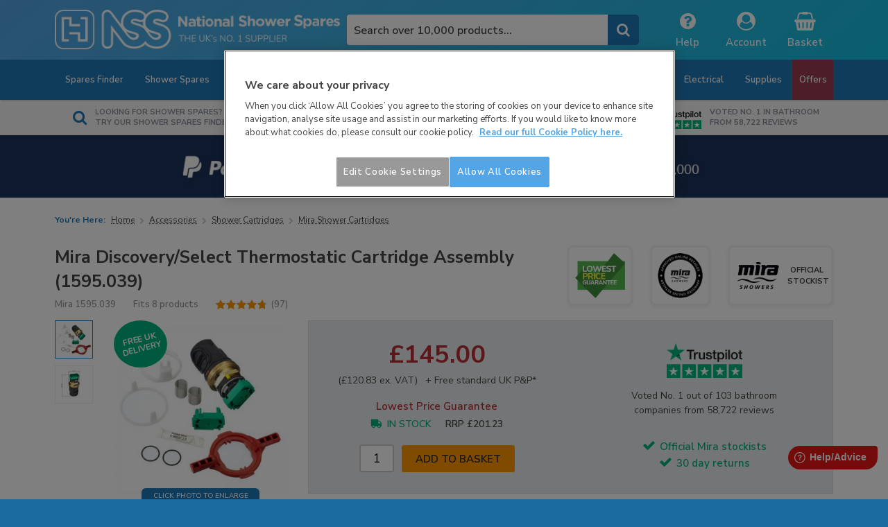

--- FILE ---
content_type: text/html; charset=UTF-8
request_url: https://www.showerspares.com/search/mira_discovery_select_thermostatic_cartridge_assembly_1595.039/
body_size: 21399
content:
<!DOCTYPE html>
<html dir="ltr" lang="en-GB">
<head>
<meta charset="utf-8" />
<meta name="robots" content="index, follow" />
<meta name="viewport" content="initial-scale=1, minimum-scale=1, width=device-width" />
<meta name="format-detection" content="telephone=no" />
<meta name="theme-color" content="#54a5e5" />
<meta name="google-site-verification" content="mqE5OTgyCIEbZtzHNBSEPOYozIbw6k6du503yws_CG0" />
<meta name="msvalidate.01" content="C39D008C09BBA74C21EF8544B478EB27" />
<meta name="description" content="Buy a brand new Mira Discovery/Select Thermostatic Cartridge Assembly (Mira 1595.039). 30 day money-back guarantee and same day despatch." />

<link rel="canonical" href="https://www.showerspares.com/search/mira_discovery_select_thermostatic_cartridge_assembly_1595.039/" />

<link href="/images/favicon.png?v=20260117" rel="icon" sizes="32x32" type="image/png" />
<link href="/images/appicon.png?v=20260117" rel="apple-touch-icon-precomposed" sizes="152x152" type="image/png" />

<link rel="dns-prefetch" href="//cdn-ukwest.onetrust.com" />
<link rel="dns-prefetch" href="//glwfkydvd3-dsn.algolia.net" />
<link rel="dns-prefetch" href="//fonts.googleapis.com" />
<link rel="dns-prefetch" href="//fonts.gstatic.com" />
<link rel="dns-prefetch" href="//js.stripe.com" />
<link rel="dns-prefetch" href="//maxcdn.bootstrapcdn.com" />

<link href="//fonts.googleapis.com/css?family=Nunito+Sans:300,400,400i,600,600i,700,700i,800,900" rel="stylesheet" />
<link href="//maxcdn.bootstrapcdn.com/font-awesome/4.7.0/css/font-awesome.min.css" rel="stylesheet" />
<link href="/css/bulma.css?v=20260117" rel="stylesheet" />
<link href="/css/featherlight.css?v=20260117" rel="stylesheet" />
<link href="/css/jquery_ui.css?v=20260117" rel="stylesheet" />
<link href="/css/shower_spares.css?v=20260117" rel="stylesheet" />

<script src="//cdn-ukwest.onetrust.com/consent/8ab35bc0-65b4-4ace-a1a0-83b86211b8bd/OtAutoBlock.js"></script>
<script src="//cdn-ukwest.onetrust.com/scripttemplates/otSDKStub.js" data-domain-script="8ab35bc0-65b4-4ace-a1a0-83b86211b8bd"></script>
<script>function OptanonWrapper() {}</script>
<script src="/js/jquery.js?v=20260117"></script>
<script src="/js/jquery_ui.js?v=20260117"></script>
<script src="/js/featherlight.js?v=20260117"></script>
<script src="/cache/selectize.js?v=20260117"></script>
<script src="/cache/algolia.js?v=20260117"></script>
<script src="/cache/instantsearch.js?v=20260117"></script>
<script src="/cache/autocomplete.js?v=20260117"></script>
<script src="/js/shower_spares.js?v=20260117"></script>
<script src="/js/csrf.js?v=20260117"></script>

<script>
	window.NSS = {
		algolia: {
			client: algoliasearch('GLWFKYDVD3', 'b50d56b6ef4ae77deb82f70c2504de63')
		},
		basket: true,
		brand: 15,
		category: 43,
		csrf: '839f53b7712b8e8e70f76858c49f2886c8829fd969cc55c5f6cbc537edcb62ae',
		offers: 0,
		range: 0,
		search: 0,
		section: 3,
		touch: false
	};

	if(window.NSS.algolia.client){
		window.NSS.algolia.categories = window.NSS.algolia.client.initIndex('categories');
		window.NSS.algolia.products = window.NSS.algolia.client.initIndex('products');
	}

	window.addEventListener('touchstart', function onFirstTouch(){
		window.NSS.touch = true;

		window.removeEventListener('touchstart', onFirstTouch, false);
	}, false);
</script>

<script>var monetateT = new Date().getTime();</script>
<script src="https://se.monetate.net/js/2/a-22944375/p/showerspares.com/entry.js"></script>

<script>
	(function(w,d,s,l,i){
		w[l]=w[l]||[];w[l].push({'gtm.start':
		new Date().getTime(),event:'gtm.js'});var f=d.getElementsByTagName(s)[0],
		j=d.createElement(s),dl=l!='dataLayer'?'&l='+l:'';j.async=true;j.src=
		'https://www.googletagmanager.com/gtm.js?id='+i+dl;f.parentNode.insertBefore(j,f);
	})(window,document,'script','dataLayer','GTM-WV4TXZ3');
</script>

<!--<script>
	(function(w,d,t,r,u){
		var f,n,i;w[u]=w[u]||[],f=function(){var o={ti:'187105119', enableAutoSpaTracking: true};o.q=w[u],w[u]=new UET(o),w[u].push('pageLoad')},n=d.createElement(t),n.src=r,n.async=1,n.onload=n.onreadystatechange=function(){var s=this.readyState;s&&s!=='loaded'&&s!=='complete'||(f(),n.onload=n.onreadystatechange=null)},i=d.getElementsByTagName(t)[0],i.parentNode.insertBefore(n,i)
	})(window,document,'script','//bat.bing.com/bat.js','uetq');
</script>-->

<!--<script async>
	(function(h,o,t,j,a,r){
		h.hj=h.hj||function(){(h.hj.q=h.hj.q||[]).push(arguments)};
		h._hjSettings={hjid:831,hjsv:6};
		a=o.getElementsByTagName('head')[0];
		r=o.createElement('script');r.async=1;
		r.src=t+h._hjSettings.hjid+j+h._hjSettings.hjsv;
		a.appendChild(r);
	})(window,document,'https://static.hotjar.com/c/hotjar-','.js?sv=');
</script>-->
<title>Mira Discovery/Select Thermostatic Cartridge Assembly | Mira 1595.039 | National Shower Spares</title>
</head>
<body>
<div id="modal-overlay">
	<div id="modal"></div>
</div>

<noscript>
	<div class="pre-header-warning">
		<div class="container">
			<p>Have you disabled JavaScript? Please enable JavaScript in your web browser to use this site. (It's usually on by default.)</p>
		</div>
	</div>
</noscript>

<!--[if lt IE 11]>
	<div class="pre-header-warning">
		<div class="container">
			<p>
				You're using an old version of Internet Explorer, so this site won't display properly.
				Please <a href="//support.microsoft.com/en-gb/help/17621" rel="noopener" target="_blank">update Internet Explorer</a> to version 11 (the latest), or <a href="//updatemybrowser.org/" rel="noopener" target="_blank">download an even better web browser instead</a>.
			</p>
		</div>
	</div>
<![endif]-->

<header id="site-header">
	<div class="container">
		<div class="columns is-gapless is-mobile">
			<div class="column is-narrow-touch">
				<div id="site-header-logo">
					<a class="is-hidden-tablet" href="/" title="Go to the home page">
						<img alt="National Shower Spares logo" src="/images/nss_logo_white2.png" />
						<h3>National Shower Spares</h3>
					</a>
					<a class="is-hidden-mobile" href="/" title="Go to the home page">
						<img alt="National Shower Spares logo" src="/images/nss_logo_white.png" />
						<img alt="National Shower Spares logo (Easter)" src="/images/nss_logo_easter.png" />
						<img alt="National Shower Spares logo (Christmas)" src="/images/nss_logo_christmas.png" />
					</a>
				</div>
			</div>
			<div class="column is-hidden-touch">
				<div id="site-header-search">
					<p>
						<a href="mailto:support@showerspares.com">Email our team &ndash; support@showerspares.com</a>
					</p>
					<form action="/search/" id="search" method="get">
						<input autocapitalize="off" autocomplete="off" autocorrect="off" id="search-criteria" name="q" placeholder="Search over 10,000 products..." required role="textbox" spellcheck="false" type="text" value="" />
						<button type="submit"><i class="fa fa-search"></i></button>
					</form>
				</div>
			</div>
			<div class="column is-3-desktop">
				<ul id="site-header-icons">
					<li class="header-icon">
						<a href="//support.showerspares.com/support/home" rel="noopener" target="_blank">
							<i class="fa fa-question-circle"></i>
							<span>Help</span>
						</a>
						<div class="dropdown">
							<a href="//support.showerspares.com/support/home" rel="noopener" target="_blank">FAQs &amp; Knowledge Base</a>
							<a href="/shower_spares_delivery_options/">Delivery Information</a>
							<a href="/shower_spares_returns_policy/">Returns &amp; Cancellations</a>
							<a href="/trade_account/">Open a Trade Account</a>
							<a href="/contact_shower_spares/">Contact Us</a>
							<a href="/visit_shower_spares/">Visit Us</a>
						</div>
					</li>
					<li class="header-icon">
						<a href="/account/login">
							<i class="fa fa-user-circle"></i>
							<span>Account</span>
						</a>
						<div class="dropdown">
							<a href="/account/login">Log In</a>
							<a href="/account/reset">Password Reset</a>
							<a href="/account/create">Create New Account</a>
						</div>
					</li>
					<li class="header-icon" id="shopping-basket">
						<a href="/shopping_basket/">
							<i class="fa fa-shopping-basket"></i>
							<span>Basket</span>
						</a>
						<div class="dropdown">
							<p>Your Shopping Basket is currently empty.</p>
							<p>Need any help? <a href="/contact_shower_spares/">Contact us here.</a></p>
						</div>
					</li>
					<li class="header-icon is-hidden-desktop">
						<a href="javascript:void(0)" onclick="show_navigation()">
							<i class="fa fa-bars"></i>
							<span>Menu</span>
						</a>
					</li>
				</ul>
			</div>
		</div>
	</div>
</header>

<nav id="site-nav">
	<div class="container">
		<ul id="desktop-nav" class="nav-list is-hidden-touch">
			<li style="display:none !important; flex-grow:0.5;">
				<a href="/">
					<i class="fa fa-home is-hidden-touch"></i>
					<span class="is-hidden-desktop">Home</span>
				</a>
			</li>
			<li>
				<a href="/shower_spares_finder/">
					Spares Finder
				</a>
			</li>
			<li>
				<a href="/shower_spares/"><i class="fa fa-plus is-hidden-desktop"></i>Shower Spares</a>
				<div class="dropdown">
					<section>
						<h4>Shower spares by manufacturer</h4>
						<ul>
							<li><a href="/shower_spares/"><i class="fa fa-angle-right"></i><strong>All shower spares</strong></a></li>
							<li><a href="/akw_shower_spares/akw_all/"><i class="fa fa-angle-right"></i>AKW<span class="is-hidden-touch">&nbsp;shower spares</span></a></li>
							<li><a href="/aqualisa_shower_spares/aqualisa_all/"><i class="fa fa-angle-right"></i>Aqualisa<span class="is-hidden-touch">&nbsp;shower spares</span></a></li>
							<li><a href="/armitage-shanks_shower_spares/armitage-shanks_all/"><i class="fa fa-angle-right"></i>Armitage Shanks<span class="is-hidden-touch">&nbsp;shower spares</span></a></li>
							<li><a href="/bristan_shower_spares/bristan_all/"><i class="fa fa-angle-right"></i>Bristan<span class="is-hidden-touch">&nbsp;shower spares</span></a></li>
							<li><a href="/creda_shower_spares/creda_all/"><i class="fa fa-angle-right"></i>Creda<span class="is-hidden-touch">&nbsp;shower spares</span></a></li>
							<li><a href="/crosswater_shower_spares/crosswater_all/"><i class="fa fa-angle-right"></i>Crosswater<span class="is-hidden-touch">&nbsp;shower spares</span></a></li>
							<li><a href="/daryl_shower_spares/daryl_all/"><i class="fa fa-angle-right"></i>Daryl<span class="is-hidden-touch">&nbsp;shower spares</span></a></li>
							<li class="is-hidden-desktop"><a href="/delabie_shower_spares/delabie_all/"><i class="fa fa-angle-right"></i>Delabie<span class="is-hidden-touch">&nbsp;shower spares</span></a></li>
							<li><a href="/gainsborough_shower_spares/gainsborough_all/"><i class="fa fa-angle-right"></i>Gainsborough<span class="is-hidden-touch">&nbsp;shower spares</span></a></li>
							<li><a href="/galaxy_shower_spares/galaxy_all/"><i class="fa fa-angle-right"></i>Galaxy<span class="is-hidden-touch">&nbsp;shower spares</span></a></li>
							<li><a href="/glen-dimplex_shower_spares/glen-dimplex_all/"><i class="fa fa-angle-right"></i>Glen Dimplex<span class="is-hidden-touch">&nbsp;shower spares</span></a></li>
							<li><a href="/grohe_shower_spares/grohe_all/"><i class="fa fa-angle-right"></i>Grohe<span class="is-hidden-touch">&nbsp;shower spares</span></a></li>
							<li><a href="/grundfos-watermill_shower_spares/grundfos-watermill_all/"><i class="fa fa-angle-right"></i>Grundfos Watermill<span class="is-hidden-touch">&nbsp;shower spares</span></a></li>
							<li><a href="/hansgrohe_shower_spares/hansgrohe_all/"><i class="fa fa-angle-right"></i>hansgrohe<span class="is-hidden-touch">&nbsp;shower spares</span></a></li>
							<li><a href="/heatrae-sadia_shower_spares/heatrae-sadia_all/"><i class="fa fa-angle-right"></i>Heatrae Sadia<span class="is-hidden-touch">&nbsp;shower spares</span></a></li>
							<li><a href="/heritage-bathrooms_shower_spares/heritage-bathrooms_all/"><i class="fa fa-angle-right"></i>Heritage Bathrooms<span class="is-hidden-touch">&nbsp;shower spares</span></a></li>
							<li><a href="/hudson-reed_shower_spares/hudson-reed_all/"><i class="fa fa-angle-right"></i>Hudson Reed<span class="is-hidden-touch">&nbsp;shower spares</span></a></li>
							<li><a href="/ideal-standard_shower_spares/ideal-standard_all/"><i class="fa fa-angle-right"></i>Ideal Standard<span class="is-hidden-touch">&nbsp;shower spares</span></a></li>
							<li><a href="/iflo_shower_spares/iflo_all/"><i class="fa fa-angle-right"></i>iflo<span class="is-hidden-touch">&nbsp;shower spares</span></a></li>
							<li><a href="/imex-ceramics_shower_spares/imex-ceramics_all/"><i class="fa fa-angle-right"></i>Imex Ceramics<span class="is-hidden-touch">&nbsp;shower spares</span></a></li>
							<li><a href="/inta_shower_spares/inta_all/"><i class="fa fa-angle-right"></i>Inta<span class="is-hidden-touch">&nbsp;shower spares</span></a></li>
							<li><a href="/inventive-creations_shower_spares/inventive-creations_all/"><i class="fa fa-angle-right"></i>Inventive Creations<span class="is-hidden-touch">&nbsp;shower spares</span></a></li>
							<li><a href="/meynell_shower_spares/meynell_all/"><i class="fa fa-angle-right"></i>Meynell<span class="is-hidden-touch">&nbsp;shower spares</span></a></li>
							<li><a href="/mira_shower_spares/mira_all/"><i class="fa fa-angle-right"></i>Mira<span class="is-hidden-touch">&nbsp;shower spares</span></a></li>
							<li><a href="/mx_shower_spares/mx_all/"><i class="fa fa-angle-right"></i>MX<span class="is-hidden-touch">&nbsp;shower spares</span></a></li>
							<li><a href="/newteam_shower_spares/newteam_all/"><i class="fa fa-angle-right"></i>NewTeam<span class="is-hidden-touch">&nbsp;shower spares</span></a></li>
							<li><a href="/rada_shower_spares/rada_all/"><i class="fa fa-angle-right"></i>Rada<span class="is-hidden-touch">&nbsp;shower spares</span></a></li>
							<li><a href="/redring_shower_spares/redring_all/"><i class="fa fa-angle-right"></i>Redring<span class="is-hidden-touch">&nbsp;shower spares</span></a></li>
							<li class="is-hidden-desktop"><a href="/reliance_shower_spares/reliance_all/"><i class="fa fa-angle-right"></i>Reliance<span class="is-hidden-touch">&nbsp;shower spares</span></a></li>
							<li><a href="/salamander_shower_spares/salamander_all/"><i class="fa fa-angle-right"></i>Salamander<span class="is-hidden-touch">&nbsp;shower spares</span></a></li>
							<li class="is-hidden-desktop"><a href="/showerforce_shower_spares/showerforce_all/"><i class="fa fa-angle-right"></i>ShowerForce<span class="is-hidden-touch">&nbsp;shower spares</span></a></li>
							<li><a href="/sirrus_shower_spares/sirrus_all/"><i class="fa fa-angle-right"></i>Sirrus<span class="is-hidden-touch">&nbsp;shower spares</span></a></li>
							<li class="is-hidden-desktop"><a href="/softline_shower_spares/softline_all/"><i class="fa fa-angle-right"></i>Softline<span class="is-hidden-touch">&nbsp;shower spares</span></a></li>
							<li class="is-hidden-desktop"><a href="/stuart-turner_shower_spares/stuart-turner_all/"><i class="fa fa-angle-right"></i>Stuart Turner<span class="is-hidden-touch">&nbsp;shower spares</span></a></li>
							<li><a href="/trevi_shower_spares/trevi_all/"><i class="fa fa-angle-right"></i>Trevi<span class="is-hidden-touch">&nbsp;shower spares</span></a></li>
							<li><a href="/triton_shower_spares/triton_all/"><i class="fa fa-angle-right"></i>Triton<span class="is-hidden-touch">&nbsp;shower spares</span></a></li>
							<li><a href="/twyford_shower_spares/twyford_all/"><i class="fa fa-angle-right"></i>Twyford<span class="is-hidden-touch">&nbsp;shower spares</span></a></li>
							<li><a href="/ultra_shower_spares/ultra_all/"><i class="fa fa-angle-right"></i>Ultra<span class="is-hidden-touch">&nbsp;shower spares</span></a></li>
							<li><a href="/vado_shower_spares/vado_all/"><i class="fa fa-angle-right"></i>Vado<span class="is-hidden-touch">&nbsp;shower spares</span></a></li>
						</ul>
					</section>
					<section class="is-third">
						<h4>Shower spares by type</h4>
						<ul>
							<li><a href="/shower_spares/"><i class="fa fa-angle-right"></i>Internal Shower Parts</a></li>
							<li><a href="/all_shower_accessories/all_shower_cartridges/"><i class="fa fa-angle-right"></i>Shower Cartridges</a></li>
							<li><a href="/all_shower_accessories/all_control_knobs_and_handles/"><i class="fa fa-angle-right"></i>Control Knobs &amp; Handles</a></li>
							<li><a href="/all_shower_accessories/all_heater_tanks/"><i class="fa fa-angle-right"></i>Heater Tanks</a></li>
							<li><a href="/all_shower_accessories/all_bath_and_shower_mats/"><i class="fa fa-angle-right"></i>Bath &amp; Shower Mats</a></li>
							<li><a href="/all_shower_accessories/all_front_covers/"><i class="fa fa-angle-right"></i>Front Covers</a></li>
							<li><a href="/all_shower_accessories/all_grab_rails/"><i class="fa fa-angle-right"></i>Grab Rails</a></li>
							<li><a href="/all_shower_accessories/all_miscellaneous_items/"><i class="fa fa-angle-right"></i>Miscellaneous Items</a></li>
							<li><a href="/all_shower_accessories/all_non-return-valves/"><i class="fa fa-angle-right"></i>Non Return Valves</a></li>
							<li><a href="/all_shower_accessories/all_pcbs/"><i class="fa fa-angle-right"></i>PCBs</a></li>
							<li><a href="/all_shower_accessories/all_pedal_bins/"><i class="fa fa-angle-right"></i>Pedal Bins</a></li>
							<li><a href="/all_shower_accessories/all_pressure-relief-devices/"><i class="fa fa-angle-right"></i>Pressure Relief Devices</a></li>
							<li><a href="/all_shower_accessories/all_service-seal-kits/"><i class="fa fa-angle-right"></i>Service &amp; Seal Kits</a></li>
							<li><a href="/all_shower_accessories/all_shower_caddies_baskets/"><i class="fa fa-angle-right"></i>Shower Caddies &amp; Baskets</a></li>
							<li><a href="/all_shower_accessories/all_shower_curtains/"><i class="fa fa-angle-right"></i>Shower Curtains</a></li>
							<li><a href="/all_shower_accessories/all_shower_seats/"><i class="fa fa-angle-right"></i>Shower Seats</a></li>
							<li><a href="/all_shower_accessories/all_soap_dispensers/"><i class="fa fa-angle-right"></i>Soap Dispensers</a></li>
							<li><a href="/all_shower_accessories/all_thermal-switches/"><i class="fa fa-angle-right"></i>Thermal Switches</a></li>
							<li><a href="/all_shower_accessories/all_toilet_brushes/"><i class="fa fa-angle-right"></i>Toilet Brushes</a></li>
							<li><a href="/all_shower_accessories/all_toilet_roll_holders/"><i class="fa fa-angle-right"></i>Toilet Roll Holders</a></li>
							<li><a href="/all_shower_accessories/all_towel_holders/"><i class="fa fa-angle-right"></i>Towel Holders</a></li>
							<li><a href="/all_shower_accessories/all_tumblers/"><i class="fa fa-angle-right"></i>Tumblers</a></li>
						</ul>
						<ul class="is-hidden-touch">
							<li><a href="/all_shower_accessories/all_hose_retaining_rings/"><i class="fa fa-angle-right"></i>Hose Retaining Rings</a></li>
							<li><a href="/all_shower_accessories/all_shower_arms/"><i class="fa fa-angle-right"></i>Shower Arms</a></li>
							<li><a href="/all_shower_accessories/all_shower_head_holders/"><i class="fa fa-angle-right"></i>Shower Head Holders</a></li>
							<li><a href="/all_shower_accessories/all_shower_heads/"><i class="fa fa-angle-right"></i>Shower Heads</a></li>
							<li><a href="/all_shower_accessories/all_shower_hoses/"><i class="fa fa-angle-right"></i>Shower Hoses</a></li>
							<li><a href="/all_shower_accessories/all_shower_rail_sets/"><i class="fa fa-angle-right"></i>Shower Rail Sets</a></li>
							<li><a href="/all_shower_accessories/all_soap_dishes/"><i class="fa fa-angle-right"></i>Soap Dishes</a></li>
							<li><a href="/all_shower_accessories/all_wall_outlets/"><i class="fa fa-angle-right"></i>Wall Outlets</a></li>
						</ul>
					</section>
				</div>
			</li>
			<li>
				<a href="/toilet_spares/"><i class="fa fa-plus is-hidden-desktop"></i>Toilet Spares</a>
				<div class="dropdown">
					<section>
						<h4>Toilet spares by manufacturer</h4>
						<ul>
							<li><a href="/toilet_spares/"><i class="fa fa-angle-right"></i><strong>All toilet spares</strong></a></li>
							<li><a href="/geberit_toilet_spares/"><i class="fa fa-angle-right"></i>Geberit<span class="is-hidden-touch">&nbsp;toilet spares</span></a></li>
							<li><a href="/grohe_toilet_spares/"><i class="fa fa-angle-right"></i>Grohe<span class="is-hidden-touch">&nbsp;toilet spares</span></a></li>
							<li><a href="/ideal-standard_toilet_spares/"><i class="fa fa-angle-right"></i>Ideal Standard<span class="is-hidden-touch">&nbsp;toilet spares</span></a></li>
						</ul>
					</section>
					<section class="is-third">
						<h4>Toilet spares by type</h4>
						<ul>
							<li><a href="/all_toilet_spares/all_filling_valves/"><i class="fa fa-angle-right"></i>Filling Valves</a></li>
							<li><a href="/all_toilet_spares/all_flush_and_waste_pipes/"><i class="fa fa-angle-right"></i>Flush &amp; Waste Pipes</a></li>
							<li><a href="/all_toilet_spares/all_flush_plates/"><i class="fa fa-angle-right"></i>Flush Plates, Buttons &amp; Levers</a></li>
							<li><a href="/all_toilet_spares/all_flush_valves/"><i class="fa fa-angle-right"></i>Flush Valves</a></li>
							<li><a href="/all_toilet_spares/all_toilet-buffers/"><i class="fa fa-angle-right"></i>Toilet Buffers</a></li>
							<li><a href="/all_toilet_spares/all_toilet_components/"><i class="fa fa-angle-right"></i>Toilet Components</a></li>
							<li><a href="/all_toilet_spares/all_fixings-and-fittings/"><i class="fa fa-angle-right"></i>Toilet Fixings &amp; Fittings</a></li>
							<li><a href="/all_toilet_spares/all_toilet_seat_hinges/"><i class="fa fa-angle-right"></i>Toilet Seat Hinges</a></li>
							<li><a href="/all_toilet_spares/all_toilet_seats/"><i class="fa fa-angle-right"></i>Toilet Seats</a></li>
						</ul>
					</section>
				</div>
			</li>
			<li>
				<a href="/shower_accessories/"><i class="fa fa-plus is-hidden-desktop"></i>Accessories<span class="is-hidden-desktop">&nbsp;(Shower Heads, Hoses)</span></a>
				<div class="dropdown">
					<section>
						<h4>Accessories by type</h4>
						<ul>
							<li><a href="/shower_accessories/"><i class="fa fa-angle-right"></i><strong>All Accessories</strong></a></li>
							<li><a href="/all_shower_accessories/all_control_knobs_and_handles/"><i class="fa fa-angle-right"></i>Control Knobs &amp; Handles</a></li>
							<li><a href="/all_shower_accessories/all_front_covers/"><i class="fa fa-angle-right"></i>Front Covers</a></li>
							<li><a href="/all_shower_accessories/all_grab_rails/"><i class="fa fa-angle-right"></i>Grab Rails</a></li>
							<li><a href="/all_shower_accessories/all_hose_retaining_rings/"><i class="fa fa-angle-right"></i>Hose Retaining Rings</a></li>
							<li><a href="/all_shower_accessories/all_shower_arms/"><i class="fa fa-angle-right"></i>Shower Arms</a></li>
							<li><a href="/all_shower_accessories/all_shower_caddies_baskets/"><i class="fa fa-angle-right"></i>Shower Caddies &amp; Baskets</a></li>
							<li><a href="/all_shower_accessories/all_shower_cartridges/"><i class="fa fa-angle-right"></i>Shower Cartridges</a></li>
							<li><a href="/all_shower_accessories/all_shower_curtains/"><i class="fa fa-angle-right"></i>Shower Curtains</a></li>
							<li><a href="/all_shower_accessories/all_shower_head_holders/"><i class="fa fa-angle-right"></i>Shower Head Holders</a></li>
							<li><a href="/all_shower_accessories/all_shower_heads/"><i class="fa fa-angle-right"></i>Shower Heads</a></li>
							<li><a href="/all_shower_accessories/all_shower_hoses/"><i class="fa fa-angle-right"></i>Shower Hoses</a></li>
							<li><a href="/all_shower_accessories/all_shower_rail_sets/"><i class="fa fa-angle-right"></i>Shower Rail Sets</a></li>
							<li><a href="/all_shower_accessories/all_shower_seats/"><i class="fa fa-angle-right"></i>Shower Seats</a></li>
							<li><a href="/all_shower_accessories/all_soap_dishes/"><i class="fa fa-angle-right"></i>Soap Dishes</a></li>
							<li><a href="/all_shower_accessories/all_wall_outlets/"><i class="fa fa-angle-right"></i>Wall Outlets</a></li>
						</ul>
						<ul class="is-hidden-touch">
							<li><a href="/ranges"><i class="fa fa-angle-right"></i><strong>Popular Product Ranges</strong></a></li>
						</ul>
					</section>
					<section class="is-third">
						<h4>Accessories by manufacturer</h4>
						<ul>
							<li><a href="/aqualisa_shower_accessories/"><i class="fa fa-angle-right"></i>Aqualisa accessories</a></li>
							<li><a href="/bristan_shower_accessories/"><i class="fa fa-angle-right"></i>Bristan accessories</a></li>
							<li><a href="/creda_shower_accessories/"><i class="fa fa-angle-right"></i>Creda accessories</a></li>
							<li><a href="/grohe_shower_accessories/"><i class="fa fa-angle-right"></i>Grohe accessories</a></li>
							<li><a href="/hansgrohe_shower_accessories/"><i class="fa fa-angle-right"></i>hansgrohe accessories</a></li>
							<li><a href="/mira_shower_accessories/"><i class="fa fa-angle-right"></i>Mira accessories</a></li>
							<li><a href="/redring_shower_accessories/"><i class="fa fa-angle-right"></i>Redring accessories</a></li>
							<li><a href="/salamander_shower_accessories/"><i class="fa fa-angle-right"></i>Salamander accessories</a></li>
							<li><a href="/trevi_shower_accessories/"><i class="fa fa-angle-right"></i>Trevi accessories</a></li>
							<li><a href="/triton_shower_accessories/"><i class="fa fa-angle-right"></i>Triton accessories</a></li>
						</ul>
					</section>
				</div>
			</li>
			<li>
				<a href="/new_showers/"><i class="fa fa-plus is-hidden-desktop"></i>Showers</a>
				<div class="dropdown">
					<section>
						<h4>Showers by type</h4>
						<ul>
							<li><a href="/new_showers/"><i class="fa fa-angle-right"></i><strong>All Showers</strong></a></li>
							<li><a href="/all_new_showers/all_bar_mixer_showers/"><i class="fa fa-angle-right"></i>Bar Mixer Showers</a></li>
							<li><a href="/all_new_showers/all_caravan-showers/"><i class="fa fa-angle-right"></i>Caravan Showers</a></li>
							<li><a href="/all_new_showers/all_commercial_showers/"><i class="fa fa-angle-right"></i>Commercial Showers</a></li>
							<li><a href="/all_new_showers/all_digital_mixer_showers/"><i class="fa fa-angle-right"></i>Digital Showers</a></li>
							<li><a href="/all_new_showers/all_electric_showers/"><i class="fa fa-angle-right"></i>Electric Showers</a></li>
							<li><a href="/all_new_showers/all_hand_wash_units/"><i class="fa fa-angle-right"></i>Hand Wash Units</a></li>
							<li><a href="/all_new_showers/all_mixer_showers/"><i class="fa fa-angle-right"></i>Mixer Showers</a></li>
							<li><a href="/all_new_showers/all_power_showers/"><i class="fa fa-angle-right"></i>Power Showers</a></li>
							<li><a href="/all_new_showers/all_timed_flow_products/"><i class="fa fa-angle-right"></i>Timed Flow Products</a></li>
							<li><a href="/all_new_showers/all_water-heaters/"><i class="fa fa-angle-right"></i>Water Heaters</a></li>
						</ul>
						<ul class="is-hidden-touch">
							<li><a href="/ranges"><i class="fa fa-angle-right"></i><strong>Popular Product Ranges</strong></a></li>
						</ul>
					</section>
					<section class="is-third">
						<h4>Showers by manufacturer</h4>
						<ul>
							<li><a href="/aqualisa_new_showers/"><i class="fa fa-angle-right"></i>Aqualisa showers</a></li>
							<li><a href="/bristan_new_showers/"><i class="fa fa-angle-right"></i>Bristan showers</a></li>
							<li><a href="/grohe_new_showers/"><i class="fa fa-angle-right"></i>Grohe showers</a></li>
							<li><a href="/hansgrohe_new_showers/"><i class="fa fa-angle-right"></i>hansgrohe showers</a></li>
							<li><a href="/hudson-reed_new_showers/"><i class="fa fa-angle-right"></i>Hudson Reed showers</a></li>
							<li><a href="/methven_new_showers/"><i class="fa fa-angle-right"></i>Methven showers</a></li>
							<li><a href="/mira_new_showers/"><i class="fa fa-angle-right"></i>Mira showers</a></li>
							<li><a href="/redring_new_showers/"><i class="fa fa-angle-right"></i>Redring showers</a></li>
							<li><a href="/trevi_new_showers/"><i class="fa fa-angle-right"></i>Trevi showers</a></li>
							<li><a href="/triton_new_showers/"><i class="fa fa-angle-right"></i>Triton showers</a></li>
						</ul>
					</section>
				</div>
			</li>
			<li>
				<a href="/new_pumps/"><i class="fa fa-plus is-hidden-desktop"></i>Pumps</a>
				<div class="dropdown">
					<section>
						<h4>Pumps by type</h4>
						<ul>
							<li><a href="/new_pumps/"><i class="fa fa-angle-right"></i><strong>All Pumps</strong></a></li>
							<li><a href="/all_new_pumps/all_accumulator_tanks/"><i class="fa fa-angle-right"></i>Accumulator Tanks</a></li>
							<li><a href="/all_new_pumps/all_bathroom_pumps/"><i class="fa fa-angle-right"></i>Bathroom Pumps</a></li>
							<li><a href="/all_new_pumps/all_circulator-pumps/"><i class="fa fa-angle-right"></i>Circulator Pumps</a></li>
							<li><a href="/all_new_pumps/all_jet-pumps/"><i class="fa fa-angle-right"></i>Jet Pumps</a></li>
							<li><a href="/all_new_pumps/all_mains-pressure-boosting-tanks/"><i class="fa fa-angle-right"></i>Mains Pressure Boosting Tanks</a></li>
							<li><a href="/all_new_pumps/all_mains_water_pumps/"><i class="fa fa-angle-right"></i>Mains Water Pumps</a></li>
							<li><a href="/all_new_pumps/all_other_pumps/"><i class="fa fa-angle-right"></i>Other Pumps</a></li>
							<li><a href="/all_new_pumps/all_pump_spares_and_accessories/"><i class="fa fa-angle-right"></i>Pump Spares &amp; Accessories</a></li>
							<li><a href="/all_new_pumps/all_shower_pumps/"><i class="fa fa-angle-right"></i>Shower Pumps</a></li>
							<li><a href="/all_new_pumps/all_submersible-pumps/"><i class="fa fa-angle-right"></i>Submersible Pumps</a></li>
							<li><a href="/all_new_pumps/all_whole_house_pumps/"><i class="fa fa-angle-right"></i>Whole House Pumps</a></li>
						</ul>
						<ul class="is-hidden-touch">
							<li><a href="/ranges"><i class="fa fa-angle-right"></i><strong>Popular Product Ranges</strong></a></li>
						</ul>
					</section>
					<section class="is-third">
						<h4>Pumps by manufacturer</h4>
						<ul>
							<li><a href="/akw_new_pumps/"><i class="fa fa-angle-right"></i>AKW pumps</a></li>
							<li><a href="/aqualisa_new_pumps/"><i class="fa fa-angle-right"></i>Aqualisa pumps</a></li>
							<li><a href="/mira_new_pumps/"><i class="fa fa-angle-right"></i>Mira pumps</a></li>
							<li><a href="/salamander_new_pumps/"><i class="fa fa-angle-right"></i>Salamander pumps</a></li>
							<li><a href="/stuart-turner_new_pumps/"><i class="fa fa-angle-right"></i>Stuart Turner pumps</a></li>
						</ul>
					</section>
				</div>
			</li>
			<li>
				<a href="/taps/"><i class="fa fa-plus is-hidden-desktop"></i>Taps</a>
				<div class="dropdown">
					<section>
						<h4>Taps by type</h4>
						<ul>
							<li><a href="/taps/"><i class="fa fa-angle-right"></i><strong>All Taps</strong></a></li>
							<li><a href="/all_taps/all_aerators/"><i class="fa fa-angle-right"></i>Aerators/Flow Straighteners</a></li>
							<li><a href="/all_taps/all_basin_taps/"><i class="fa fa-angle-right"></i>Basin Taps</a></li>
							<li><a href="/all_taps/all_bath_taps/"><i class="fa fa-angle-right"></i>Bath Taps</a></li>
							<li><a href="/all_taps/all_bidet_taps/"><i class="fa fa-angle-right"></i>Bidet Taps</a></li>
							<li><a href="/all_taps/all_boiling-water-kitchen-taps/"><i class="fa fa-angle-right"></i>Boiling Water Kitchen Taps</a></li>
							<li><a href="/all_taps/all_bottle-traps/"><i class="fa fa-angle-right"></i>Bottle Traps</a></li>
							<li><a href="/all_taps/all_commercial_taps/"><i class="fa fa-angle-right"></i>Commercial Taps</a></li>
							<li><a href="/all_taps/all_filtered-water-taps/"><i class="fa fa-angle-right"></i>Filtered Water Taps</a></li>
							<li><a href="/all_taps/all_kitchen_taps/"><i class="fa fa-angle-right"></i>Kitchen Taps</a></li>
							<li><a href="/all_taps/all_spouts/"><i class="fa fa-angle-right"></i>Spouts</a></li>
							<li><a href="/all_taps/all_tap_cartridges/"><i class="fa fa-angle-right"></i>Tap Cartridges</a></li>
							<li><a href="/all_taps/all_tap-head-kit/"><i class="fa fa-angle-right"></i>Tap Head Kit</a></li>
							<li><a href="/all_taps/all_tap_spares/"><i class="fa fa-angle-right"></i>Tap Spares</a></li>
							<li><a href="/all_taps/all_tap-sprayheads-and-handsprays/"><i class="fa fa-angle-right"></i>Tap Sprayheads &amp; Handsprays</a></li>
							<li><a href="/all_taps/all_wastes/"><i class="fa fa-angle-right"></i>Wastes</a></li>
						</ul>
						<ul class="is-hidden-touch">
							<li><a href="/ranges"><i class="fa fa-angle-right"></i><strong>Popular Product Ranges</strong></a></li>
						</ul>
					</section>
					<section class="is-third">
						<h4>Taps by manufacturer</h4>
						<ul>
							<li><a href="/akw_taps/"><i class="fa fa-angle-right"></i>AKW taps</a></li>
							<li><a href="/aqualisa_taps/"><i class="fa fa-angle-right"></i>Aqualisa taps</a></li>
							<li><a href="/bristan_taps/"><i class="fa fa-angle-right"></i>Bristan taps</a></li>
							<li><a href="/delabie_taps/"><i class="fa fa-angle-right"></i>Delabie taps</a></li>
							<li><a href="/grohe_taps/"><i class="fa fa-angle-right"></i>Grohe taps</a></li>
							<li><a href="/hansgrohe_taps/"><i class="fa fa-angle-right"></i>hansgrohe taps</a></li>
							<li><a href="/ideal-standard_taps/"><i class="fa fa-angle-right"></i>Ideal Standard taps</a></li>
							<li><a href="/mira_taps/"><i class="fa fa-angle-right"></i>Mira taps</a></li>
							<li><a href="/trevi_taps/"><i class="fa fa-angle-right"></i>Trevi taps</a></li>
							<li><a href="/triton_taps/"><i class="fa fa-angle-right"></i>Triton taps</a></li>
						</ul>
					</section>
				</div>
			</li>
			<li>
				<a href="/enclosures_and_trays/"><i class="fa fa-plus is-hidden-desktop"></i>Enclosures<span class="is-hidden-desktop">&nbsp;&amp; Trays</span></a>
				<div class="dropdown">
					<section>
						<h4>Enclosures and trays by type</h4>
						<ul>
							<li><a href="/enclosures_and_trays/"><i class="fa fa-angle-right"></i><strong>All Enclosures and Trays</strong></a></li>
							<li><a href="/all_enclosures_and_trays/all_enclosure_spares/"><i class="fa fa-angle-right"></i>Enclosure Spares</a></li>
							<li><a href="/all_enclosures_and_trays/all_shower_screen_seals/"><i class="fa fa-angle-right"></i>Screen Seals</a></li>
							<li><a href="/all_enclosures_and_trays/all_shower_door_rollers/"><i class="fa fa-angle-right"></i>Shower Door Rollers</a></li>
							<li><a href="/all_enclosures_and_trays/all_shower_tray_spares/"><i class="fa fa-angle-right"></i>Shower Tray Spares</a></li>
						</ul>
						<ul>
							<li><a href="/daryl_shower_spares/daryl_all/"><i class="fa fa-angle-right"></i>Daryl shower enclosure spares</a></li>
							<li><a href="/mira_shower_spares/mira_all/"><i class="fa fa-angle-right"></i>Mira shower enclosure spares</a></li>
							<li><a href="/twyford_shower_spares/twyford_all/"><i class="fa fa-angle-right"></i>Twyford shower enclosure spares</a></li>
						</ul>
						<ul class="is-hidden-touch">
							<li><a href="/ranges"><i class="fa fa-angle-right"></i><strong>Popular Product Ranges</strong></a></li>
						</ul>
					</section>
					<section class="is-third">
						<h4>Enclosures and trays by manufacturer</h4>
						<ul>
							<li><a href="/akw_enclosures_and_trays/"><i class="fa fa-angle-right"></i>AKW enclosures and trays</a></li>
							<li><a href="/armitage-shanks_enclosures_and_trays/"><i class="fa fa-angle-right"></i>Armitage Shanks enclosures and trays</a></li>
							<li><a href="/croydex_enclosures_and_trays/"><i class="fa fa-angle-right"></i>Croydex enclosures and trays</a></li>
							<li><a href="/daryl_enclosures_and_trays/"><i class="fa fa-angle-right"></i>Daryl enclosures and trays</a></li>
							<li><a href="/fluidmaster_enclosures_and_trays/"><i class="fa fa-angle-right"></i>Fluidmaster enclosures and trays</a></li>
							<li><a href="/ideal-standard_enclosures_and_trays/"><i class="fa fa-angle-right"></i>Ideal Standard enclosures and trays</a></li>
							<li><a href="/inventive-creations_enclosures_and_trays/"><i class="fa fa-angle-right"></i>Inventive Creations enclosures and trays</a></li>
							<li><a href="/mira_enclosures_and_trays/"><i class="fa fa-angle-right"></i>Mira enclosures and trays</a></li>
							<li><a href="/trevi_enclosures_and_trays/"><i class="fa fa-angle-right"></i>Trevi enclosures and trays</a></li>
							<li><a href="/twyford_enclosures_and_trays/"><i class="fa fa-angle-right"></i>Twyford enclosures and trays</a></li>
						</ul>
					</section>
				</div>
			</li>
			<li>
				<a href="/boiler-spares/"><i class="fa fa-plus is-hidden-desktop"></i>Boiler Spares</a>
				<div class="dropdown">
					<section>
						<h4>Boiler spares by type</h4>
						<ul>
							<li><a href="/boiler-spares/"><i class="fa fa-angle-right"></i><strong>All Boiler Spares</strong></a></li>
							<li><a href="/all_boiler-spares/all_boiler-actuators/"><i class="fa fa-angle-right"></i>Boiler Actuators</a></li>
							<li><a href="/all_boiler-spares/all_boiler-aerosols-fluids-pastes-and-gels/"><i class="fa fa-angle-right"></i>Boiler Aerosols Fluids Pastes &amp; Gels</a></li>
							<li><a href="/all_boiler-spares/all_boiler-alarms-and-detectors/"><i class="fa fa-angle-right"></i>Boiler Alarms &amp; Detectors</a></li>
							<li><a href="/all_boiler-spares/all_boiler-auto-air-vents/"><i class="fa fa-angle-right"></i>Boiler Auto Air Vents</a></li>
							<li><a href="/all_boiler-spares/all_boiler-bars-grates-grills-and-covers/"><i class="fa fa-angle-right"></i>Boiler Bars Grates Grills &amp; Covers</a></li>
							<li><a href="/all_boiler-spares/all_boiler-batteries/"><i class="fa fa-angle-right"></i>Boiler Batteries</a></li>
							<li><a href="/all_boiler-spares/all_boiler-boxes/"><i class="fa fa-angle-right"></i>Boiler Boxes</a></li>
							<li><a href="/all_boiler-spares/all_boiler-brackets/"><i class="fa fa-angle-right"></i>Boiler Brackets</a></li>
							<li><a href="/all_boiler-spares/all_boiler-burner-kits-and-accessories/"><i class="fa fa-angle-right"></i>Boiler Burner Kits &amp; Accessories</a></li>
							<li><a href="/all_boiler-spares/all_boiler-capacitors/"><i class="fa fa-angle-right"></i>Boiler Capacitors</a></li>
							<li><a href="/all_boiler-spares/all_boiler-cartridges/"><i class="fa fa-angle-right"></i>Boiler Cartridges</a></li>
							<li><a href="/all_boiler-spares/all_boiler-clocks-timers-programmers-and-controls/"><i class="fa fa-angle-right"></i>Boiler Clocks Timers Programmers &amp; Controls</a></li>
							<li><a href="/all_boiler-spares/all_boiler-condensate-traps-and-accessories/"><i class="fa fa-angle-right"></i>Boiler Condensate Traps &amp; Accessories</a></li>
							<li><a href="/all_boiler-spares/all_boiler-connectors/"><i class="fa fa-angle-right"></i>Boiler Connectors</a></li>
							<li><a href="/all_boiler-spares/all_boiler-consumables/"><i class="fa fa-angle-right"></i>Boiler Consumables</a></li>
							<li><a href="/all_boiler-spares/all_boiler-control-knobs-and-levers/"><i class="fa fa-angle-right"></i>Boiler Control Knobs &amp; Levers</a></li>
							<li><a href="/all_boiler-spares/all_boiler-diverter-valves/"><i class="fa fa-angle-right"></i>Boiler Diverter Valves</a></li>
							<li><a href="/all_boiler-spares/all_boiler-elbows/"><i class="fa fa-angle-right"></i>Boiler Elbows</a></li>
							<li><a href="/all_boiler-spares/all_boiler-elements/"><i class="fa fa-angle-right"></i>Boiler Elements</a></li>
							<li><a href="/all_boiler-spares/all_boiler-expansion-vessels/"><i class="fa fa-angle-right"></i>Boiler Expansion Vessels</a></li>
							<li><a href="/all_boiler-spares/all_boiler-fans/"><i class="fa fa-angle-right"></i>Boiler Fans</a></li>
							<li><a href="/all_boiler-spares/all_boiler-filling-loops/"><i class="fa fa-angle-right"></i>Boiler Filling Loops</a></li>
							<li><a href="/all_boiler-spares/all_boiler-filters/"><i class="fa fa-angle-right"></i>Boiler Filters</a></li>
							<li><a href="/all_boiler-spares/all_boiler-flow-regulators-and-switches/"><i class="fa fa-angle-right"></i>Boiler Flow Regulators &amp; Switches</a></li>
							<li><a href="/all_boiler-spares/all_boiler-flues-and-accessories/"><i class="fa fa-angle-right"></i>Boiler Flues &amp; Accessories</a></li>
							<li><a href="/all_boiler-spares/all_boiler-fuses/"><i class="fa fa-angle-right"></i>Boiler Fuses</a></li>
							<li><a href="/all_boiler-spares/all_boiler-gas-valves/"><i class="fa fa-angle-right"></i>Boiler Gas Valves</a></li>
							<li><a href="/all_boiler-spares/all_boiler-ignitions/"><i class="fa fa-angle-right"></i>Boiler Ignitions</a></li>
							<li><a href="/all_boiler-spares/all_boiler-insulation/"><i class="fa fa-angle-right"></i>Boiler Insulation</a></li>
							<li><a href="/all_boiler-spares/all_boiler-manifolds/"><i class="fa fa-angle-right"></i>Boiler Manifolds</a></li>
							<li><a href="/all_boiler-spares/all_boiler-miscellaneous/"><i class="fa fa-angle-right"></i>Boiler Miscellaneous</a></li>
							<li><a href="/all_boiler-spares/all_boiler-motors/"><i class="fa fa-angle-right"></i>Boiler Motors</a></li>
							<li><a href="/all_boiler-spares/all_boiler-non-return-and-isolation-valves/"><i class="fa fa-angle-right"></i>Boiler Non Return &amp; Isolation Valves</a></li>
							<li><a href="/all_boiler-spares/all_boiler-nozzles/"><i class="fa fa-angle-right"></i>Boiler Nozzles</a></li>
							<li><a href="/all_boiler-spares/all_boiler-orings-washers-and-gaskets/"><i class="fa fa-angle-right"></i>Boiler O&#039;rings Washers &amp; Gaskets</a></li>
							<li><a href="/all_boiler-spares/all_boiler-pipes-hoses-and-tubes/"><i class="fa fa-angle-right"></i>Boiler Pipes Hoses &amp; Tubes</a></li>
							<li><a href="/all_boiler-spares/all_boiler-plugs-and-caps/"><i class="fa fa-angle-right"></i>Boiler Plugs &amp; Caps</a></li>
							<li><a href="/all_boiler-spares/all_boiler-ppe-and-keep-clean/"><i class="fa fa-angle-right"></i>Boiler PPE &amp; Keep Clean</a></li>
							<li><a href="/all_boiler-spares/all_boiler-pressure-gauges-and-switches/"><i class="fa fa-angle-right"></i>Boiler Pressure Gauges &amp; Switches</a></li>
							<li><a href="/all_boiler-spares/all_boiler-pressure-relief-and-safety-valves/"><i class="fa fa-angle-right"></i>Boiler Pressure Relief &amp; Safety Valves</a></li>
							<li><a href="/all_boiler-spares/all_boiler-printed-circuit-boards/"><i class="fa fa-angle-right"></i>Boiler Printed Circuit Boards</a></li>
							<li><a href="/all_boiler-spares/all_boiler-pumps-and-pump-heads/"><i class="fa fa-angle-right"></i>Boiler Pumps &amp; Pump Heads</a></li>
							<li><a href="/all_boiler-spares/all_boiler-reports-certificates-and-pads/"><i class="fa fa-angle-right"></i>Boiler Reports Certificates &amp; Pads</a></li>
							<li><a href="/all_boiler-spares/all_boiler-screws-nuts-bolts-clips-and-clamps/"><i class="fa fa-angle-right"></i>Boiler Screws Nuts Bolts Clips &amp; Clamps</a></li>
							<li><a href="/all_boiler-spares/all_boiler-sealant-glue-and-grease/"><i class="fa fa-angle-right"></i>Boiler Sealant Glue &amp; Grease</a></li>
							<li><a href="/all_boiler-spares/all_boiler-sensors-electrodes-and-probes/"><i class="fa fa-angle-right"></i>Boiler Sensors Electrodes &amp; Probes</a></li>
							<li><a href="/all_boiler-spares/all_boiler-service-kits/"><i class="fa fa-angle-right"></i>Boiler Service Kits</a></li>
							<li><a href="/all_boiler-spares/all_boiler-siphons/"><i class="fa fa-angle-right"></i>Boiler Siphons</a></li>
							<li><a href="/all_boiler-spares/all_boiler-smoke/"><i class="fa fa-angle-right"></i>Boiler Smoke</a></li>
							<li><a href="/all_boiler-spares/all_boiler-tapes-stickers-and-labels/"><i class="fa fa-angle-right"></i>Boiler Tapes Stickers &amp; Labels</a></li>
							<li><a href="/all_boiler-spares/all_boiler-thermistors/"><i class="fa fa-angle-right"></i>Boiler Thermistors</a></li>
							<li><a href="/all_boiler-spares/all_boiler-thermocouples/"><i class="fa fa-angle-right"></i>Boiler Thermocouples</a></li>
							<li><a href="/all_boiler-spares/all_boiler-thermostats/"><i class="fa fa-angle-right"></i>Boiler Thermostats</a></li>
							<li><a href="/all_boiler-spares/all_boiler-tools-and-equipment/"><i class="fa fa-angle-right"></i>Boiler Tools &amp; Equipment</a></li>
							<li><a href="/all_boiler-spares/all_boiler-valves/"><i class="fa fa-angle-right"></i>Boiler Valves</a></li>
							<li><a href="/all_boiler-spares/all_boiler-wiring-cables-and-leads/"><i class="fa fa-angle-right"></i>Boiler Wiring Cables &amp; Leads</a></li>
						</ul>
					</section>
					<section class="is-third">
						<h4>Boiler spares by manufacturer</h4>
						<ul>
							<li><a href="/biasi_boiler-spares/"><i class="fa fa-angle-right"></i>Biasi boiler spares</a></li>
							<li><a href="/chaffoteaux_boiler-spares/"><i class="fa fa-angle-right"></i>Chaffoteaux boiler spares</a></li>
							<li><a href="/glow-worm_boiler-spares/"><i class="fa fa-angle-right"></i>Glow Worm boiler spares</a></li>
							<li><a href="/heatrae-sadia_boiler-spares/"><i class="fa fa-angle-right"></i>Heatrae Sadia boiler spares</a></li>
							<li><a href="/hispec_boiler-spares/"><i class="fa fa-angle-right"></i>Hispec boiler spares</a></li>
							<li><a href="/ideal-standard_boiler-spares/"><i class="fa fa-angle-right"></i>Ideal Standard boiler spares</a></li>
							<li><a href="/powermax_boiler-spares/"><i class="fa fa-angle-right"></i>Powermax boiler spares</a></li>
							<li><a href="/rocol_boiler-spares/"><i class="fa fa-angle-right"></i>Rocol boiler spares</a></li>
							<li><a href="/viessmann_boiler-spares/"><i class="fa fa-angle-right"></i>Viessmann boiler spares</a></li>
							<li><a href="/worcester_boiler-spares/"><i class="fa fa-angle-right"></i>Worcester boiler spares</a></li>
						</ul>
					</section>
				</div>
			</li>
			<li>
				<a href="/electrical/"><i class="fa fa-plus is-hidden-desktop"></i>Electrical</a>
				<div class="dropdown">
					<section>
						<h4>Electrical by type</h4>
						<ul>
							<li><a href="/electrical/"><i class="fa fa-angle-right"></i><strong>All Electrical</strong></a></li>
							<li><a href="/all_electrical/all_batteries/"><i class="fa fa-angle-right"></i>Batteries</a></li>
							<li><a href="/all_electrical/all_cables-and-cable-management/"><i class="fa fa-angle-right"></i>Cables &amp; Cable Management</a></li>
							<li><a href="/all_electrical/all_fire-and-security-equipment/"><i class="fa fa-angle-right"></i>Fire &amp; Security Equipment</a></li>
							<li><a href="/all_electrical/all_fuses_and_plugs/"><i class="fa fa-angle-right"></i>Fuses &amp; Plugs</a></li>
							<li><a href="/all_electrical/all_lightbulbs_and_tubes/"><i class="fa fa-angle-right"></i>Lighting &amp; Tubes</a></li>
							<li><a href="/all_electrical/all_electrical/"><i class="fa fa-angle-right"></i>Misc Electrical</a></li>
							<li><a href="/all_electrical/all_switches_and_sockets/"><i class="fa fa-angle-right"></i>Switches &amp; Sockets</a></li>
						</ul>
					</section>
					<section class="is-third">
						<h4>Electrical by manufacturer</h4>
						<ul>
							<li><a href="/akw_electrical/"><i class="fa fa-angle-right"></i>AKW electrical</a></li>
							<li><a href="/arctic-hayes_electrical/"><i class="fa fa-angle-right"></i>Arctic Hayes electrical</a></li>
							<li><a href="/ideal-standard_electrical/"><i class="fa fa-angle-right"></i>Ideal Standard electrical</a></li>
							<li><a href="/nss_electrical/"><i class="fa fa-angle-right"></i>NSS electrical</a></li>
							<li><a href="/regin_electrical/"><i class="fa fa-angle-right"></i>Regin electrical</a></li>
						</ul>
					</section>
				</div>
			</li>
			<li>
				<a href="/practical_supplies/"><i class="fa fa-plus is-hidden-desktop"></i>Supplies</a>
				<div class="dropdown">
					<section>
						<h4>Supplies by type</h4>
						<ul>
							<li><a href="/practical_supplies/"><i class="fa fa-angle-right"></i><strong>All Supplies</strong></a></li>
							<li><a href="/all_practical_supplies/all_cleaning_products/"><i class="fa fa-angle-right"></i>Cleaning Products</a></li>
							<li><a href="/all_practical_supplies/all_fixings_and_fittings/"><i class="fa fa-angle-right"></i>Fixings &amp; Fittings</a></li>
							<li><a href="/all_practical_supplies/all_ppe_and_keep_clean/"><i class="fa fa-angle-right"></i>PPE &amp; Keep Clean</a></li>
							<li><a href="/all_practical_supplies/all_sealants_glue_and_grease/"><i class="fa fa-angle-right"></i>Sealants, Glue &amp; Grease</a></li>
							<li><a href="/all_practical_supplies/all_tapes_stickers_and_labels/"><i class="fa fa-angle-right"></i>Tapes, Stickers &amp; Labels</a></li>
							<li><a href="/all_practical_supplies/all_testing_equipment/"><i class="fa fa-angle-right"></i>Testing Equipment</a></li>
							<li><a href="/all_practical_supplies/all_tools_and_equipment/"><i class="fa fa-angle-right"></i>Tools &amp; Equipment</a></li>
						</ul>
						<ul class="is-hidden-touch">
							<li><a href="/ranges"><i class="fa fa-angle-right"></i><strong>Popular Product Ranges</strong></a></li>
						</ul>
					</section>
					<section class="is-third">
						<h4>Supplies by manufacturer</h4>
						<ul>
							<li><a href="/akw_practical_supplies/"><i class="fa fa-angle-right"></i>AKW supplies</a></li>
							<li><a href="/arctic-hayes_practical_supplies/"><i class="fa fa-angle-right"></i>Arctic Hayes supplies</a></li>
							<li><a href="/bristan_practical_supplies/"><i class="fa fa-angle-right"></i>Bristan supplies</a></li>
							<li><a href="/geberit_practical_supplies/"><i class="fa fa-angle-right"></i>Geberit supplies</a></li>
							<li><a href="/grohe_practical_supplies/"><i class="fa fa-angle-right"></i>Grohe supplies</a></li>
							<li><a href="/ideal-standard_practical_supplies/"><i class="fa fa-angle-right"></i>Ideal Standard supplies</a></li>
							<li><a href="/kilrock_practical_supplies/"><i class="fa fa-angle-right"></i>Kilrock supplies</a></li>
							<li><a href="/nss_practical_supplies/"><i class="fa fa-angle-right"></i>NSS supplies</a></li>
							<li><a href="/regin_practical_supplies/"><i class="fa fa-angle-right"></i>Regin supplies</a></li>
							<li><a href="/salamander_practical_supplies/"><i class="fa fa-angle-right"></i>Salamander supplies</a></li>
						</ul>
					</section>
				</div>
			</li>
			<li class="is-hidden-desktop">
				<a href="/ranges">
					Popular Product Ranges
				</a>
			</li>
			<li class="red" style="flex-grow:0.6;">
				<a href="/offers">
					Offers
				</a>
			</li>
			<li class="is-hidden-desktop">
				<a href="/contact_shower_spares/">
					<i class="fa fa-plus is-hidden-desktop"></i>
					Help &amp; Blog
				</a>
				<div class="dropdown">
					<section class="no-columns">
						<h4>Information</h4>
						<ul>
							<li><a href="/"><i class="fa fa-angle-right"></i>Home</a></li>
							<li><a href="/about_shower_spares/"><i class="fa fa-angle-right"></i>About Us</a></li>
							<li><a href="/contact_shower_spares/"><i class="fa fa-angle-right"></i>Contact Us</a></li>
							<li><a href="/visit_shower_spares/"><i class="fa fa-angle-right"></i>Visit Us</a></li>
							<li><a href="/shower_spares_opening_times/"><i class="fa fa-angle-right"></i>Opening Times</a></li>
							<li><a href="/customer_reviews/"><i class="fa fa-angle-right"></i>Customer Reviews</a></li>
							<li><a href="/trade_account/"><i class="fa fa-angle-right"></i>Trade Account Application</a></li>
						</ul>
					</section>
					<section class="no-columns">
						<h4>Helpful Links</h4>
						<ul>
							<li><a href="/offers"><i class="fa fa-angle-right"></i>Special Offers</a></li>
							<li><a href="/manufacturers"><i class="fa fa-angle-right"></i>Shower Manufacturers</a></li>
							<li><a href="/shower_spares_finder/"><i class="fa fa-angle-right"></i>Shower Spares Finder</a></li>
							<li><a href="/help_identifying_your_shower/"><i class="fa fa-angle-right"></i>Help Identifying My Shower</a></li>
							<li><a href="/shower_spares_glossary/"><i class="fa fa-angle-right"></i>Glossary</a></li>
							<li><a href="/shower_spares_delivery_options/"><i class="fa fa-angle-right"></i>Delivery Options</a></li>
							<li><a href="/shower_spares_returns_policy/"><i class="fa fa-angle-right"></i>Returns Policy</a></li>
						</ul>
					</section>
					<section class="no-columns">
						<h4>Blog</h4>
						<ul>
							<li><a href="/blog"><i class="fa fa-angle-right"></i>Blog</a></li>
							<li><a href="/blog/category/general"><i class="fa fa-angle-right"></i>General articles</a></li>
							<li><a href="/blog/category/how-to"><i class="fa fa-angle-right"></i>How To articles</a></li>
							<li><a href="/blog/category/products"><i class="fa fa-angle-right"></i>Products articles</a></li>
							<li><a href="/blog/category/community"><i class="fa fa-angle-right"></i>Community articles</a></li>
							<li><a href="/blog/category/company"><i class="fa fa-angle-right"></i>Company articles</a></li>
						</ul>
					</section>
				</div>
			</li>
		</ul>
		<form action="/search/" class="is-hidden-desktop" method="get" id="search-mobile">
			<input autocapitalize="off" autocomplete="off" autocorrect="off" id="search-criteria-mobile" name="q" placeholder="Search over 10,000 products..." required role="textbox" spellcheck="false" type="text" value="" />
			<button type="submit"><i class="fa fa-search"></i></button>
		</form>
	</div>
</nav>

<nav id="mobile-nav">
	<h6>Tap headings with <i class="fa fa-plus"></i> to expand. Scroll up/down as needed.</h6>
	<ul>
			<li style="display:none !important; flex-grow:0.5;">
				<a href="/">
					<i class="fa fa-home is-hidden-touch"></i>
					<span class="is-hidden-desktop">Home</span>
				</a>
			</li>
			<li>
				<a href="/shower_spares_finder/">
					Spares Finder
				</a>
			</li>
			<li>
				<a href="/shower_spares/"><i class="fa fa-plus is-hidden-desktop"></i>Shower Spares</a>
				<div class="dropdown">
					<section>
						<h4>Shower spares by manufacturer</h4>
						<ul>
							<li><a href="/shower_spares/"><i class="fa fa-angle-right"></i><strong>All shower spares</strong></a></li>
							<li><a href="/akw_shower_spares/akw_all/"><i class="fa fa-angle-right"></i>AKW<span class="is-hidden-touch">&nbsp;shower spares</span></a></li>
							<li><a href="/aqualisa_shower_spares/aqualisa_all/"><i class="fa fa-angle-right"></i>Aqualisa<span class="is-hidden-touch">&nbsp;shower spares</span></a></li>
							<li><a href="/armitage-shanks_shower_spares/armitage-shanks_all/"><i class="fa fa-angle-right"></i>Armitage Shanks<span class="is-hidden-touch">&nbsp;shower spares</span></a></li>
							<li><a href="/bristan_shower_spares/bristan_all/"><i class="fa fa-angle-right"></i>Bristan<span class="is-hidden-touch">&nbsp;shower spares</span></a></li>
							<li><a href="/creda_shower_spares/creda_all/"><i class="fa fa-angle-right"></i>Creda<span class="is-hidden-touch">&nbsp;shower spares</span></a></li>
							<li><a href="/crosswater_shower_spares/crosswater_all/"><i class="fa fa-angle-right"></i>Crosswater<span class="is-hidden-touch">&nbsp;shower spares</span></a></li>
							<li><a href="/daryl_shower_spares/daryl_all/"><i class="fa fa-angle-right"></i>Daryl<span class="is-hidden-touch">&nbsp;shower spares</span></a></li>
							<li class="is-hidden-desktop"><a href="/delabie_shower_spares/delabie_all/"><i class="fa fa-angle-right"></i>Delabie<span class="is-hidden-touch">&nbsp;shower spares</span></a></li>
							<li><a href="/gainsborough_shower_spares/gainsborough_all/"><i class="fa fa-angle-right"></i>Gainsborough<span class="is-hidden-touch">&nbsp;shower spares</span></a></li>
							<li><a href="/galaxy_shower_spares/galaxy_all/"><i class="fa fa-angle-right"></i>Galaxy<span class="is-hidden-touch">&nbsp;shower spares</span></a></li>
							<li><a href="/glen-dimplex_shower_spares/glen-dimplex_all/"><i class="fa fa-angle-right"></i>Glen Dimplex<span class="is-hidden-touch">&nbsp;shower spares</span></a></li>
							<li><a href="/grohe_shower_spares/grohe_all/"><i class="fa fa-angle-right"></i>Grohe<span class="is-hidden-touch">&nbsp;shower spares</span></a></li>
							<li><a href="/grundfos-watermill_shower_spares/grundfos-watermill_all/"><i class="fa fa-angle-right"></i>Grundfos Watermill<span class="is-hidden-touch">&nbsp;shower spares</span></a></li>
							<li><a href="/hansgrohe_shower_spares/hansgrohe_all/"><i class="fa fa-angle-right"></i>hansgrohe<span class="is-hidden-touch">&nbsp;shower spares</span></a></li>
							<li><a href="/heatrae-sadia_shower_spares/heatrae-sadia_all/"><i class="fa fa-angle-right"></i>Heatrae Sadia<span class="is-hidden-touch">&nbsp;shower spares</span></a></li>
							<li><a href="/heritage-bathrooms_shower_spares/heritage-bathrooms_all/"><i class="fa fa-angle-right"></i>Heritage Bathrooms<span class="is-hidden-touch">&nbsp;shower spares</span></a></li>
							<li><a href="/hudson-reed_shower_spares/hudson-reed_all/"><i class="fa fa-angle-right"></i>Hudson Reed<span class="is-hidden-touch">&nbsp;shower spares</span></a></li>
							<li><a href="/ideal-standard_shower_spares/ideal-standard_all/"><i class="fa fa-angle-right"></i>Ideal Standard<span class="is-hidden-touch">&nbsp;shower spares</span></a></li>
							<li><a href="/iflo_shower_spares/iflo_all/"><i class="fa fa-angle-right"></i>iflo<span class="is-hidden-touch">&nbsp;shower spares</span></a></li>
							<li><a href="/imex-ceramics_shower_spares/imex-ceramics_all/"><i class="fa fa-angle-right"></i>Imex Ceramics<span class="is-hidden-touch">&nbsp;shower spares</span></a></li>
							<li><a href="/inta_shower_spares/inta_all/"><i class="fa fa-angle-right"></i>Inta<span class="is-hidden-touch">&nbsp;shower spares</span></a></li>
							<li><a href="/inventive-creations_shower_spares/inventive-creations_all/"><i class="fa fa-angle-right"></i>Inventive Creations<span class="is-hidden-touch">&nbsp;shower spares</span></a></li>
							<li><a href="/meynell_shower_spares/meynell_all/"><i class="fa fa-angle-right"></i>Meynell<span class="is-hidden-touch">&nbsp;shower spares</span></a></li>
							<li><a href="/mira_shower_spares/mira_all/"><i class="fa fa-angle-right"></i>Mira<span class="is-hidden-touch">&nbsp;shower spares</span></a></li>
							<li><a href="/mx_shower_spares/mx_all/"><i class="fa fa-angle-right"></i>MX<span class="is-hidden-touch">&nbsp;shower spares</span></a></li>
							<li><a href="/newteam_shower_spares/newteam_all/"><i class="fa fa-angle-right"></i>NewTeam<span class="is-hidden-touch">&nbsp;shower spares</span></a></li>
							<li><a href="/rada_shower_spares/rada_all/"><i class="fa fa-angle-right"></i>Rada<span class="is-hidden-touch">&nbsp;shower spares</span></a></li>
							<li><a href="/redring_shower_spares/redring_all/"><i class="fa fa-angle-right"></i>Redring<span class="is-hidden-touch">&nbsp;shower spares</span></a></li>
							<li class="is-hidden-desktop"><a href="/reliance_shower_spares/reliance_all/"><i class="fa fa-angle-right"></i>Reliance<span class="is-hidden-touch">&nbsp;shower spares</span></a></li>
							<li><a href="/salamander_shower_spares/salamander_all/"><i class="fa fa-angle-right"></i>Salamander<span class="is-hidden-touch">&nbsp;shower spares</span></a></li>
							<li class="is-hidden-desktop"><a href="/showerforce_shower_spares/showerforce_all/"><i class="fa fa-angle-right"></i>ShowerForce<span class="is-hidden-touch">&nbsp;shower spares</span></a></li>
							<li><a href="/sirrus_shower_spares/sirrus_all/"><i class="fa fa-angle-right"></i>Sirrus<span class="is-hidden-touch">&nbsp;shower spares</span></a></li>
							<li class="is-hidden-desktop"><a href="/softline_shower_spares/softline_all/"><i class="fa fa-angle-right"></i>Softline<span class="is-hidden-touch">&nbsp;shower spares</span></a></li>
							<li class="is-hidden-desktop"><a href="/stuart-turner_shower_spares/stuart-turner_all/"><i class="fa fa-angle-right"></i>Stuart Turner<span class="is-hidden-touch">&nbsp;shower spares</span></a></li>
							<li><a href="/trevi_shower_spares/trevi_all/"><i class="fa fa-angle-right"></i>Trevi<span class="is-hidden-touch">&nbsp;shower spares</span></a></li>
							<li><a href="/triton_shower_spares/triton_all/"><i class="fa fa-angle-right"></i>Triton<span class="is-hidden-touch">&nbsp;shower spares</span></a></li>
							<li><a href="/twyford_shower_spares/twyford_all/"><i class="fa fa-angle-right"></i>Twyford<span class="is-hidden-touch">&nbsp;shower spares</span></a></li>
							<li><a href="/ultra_shower_spares/ultra_all/"><i class="fa fa-angle-right"></i>Ultra<span class="is-hidden-touch">&nbsp;shower spares</span></a></li>
							<li><a href="/vado_shower_spares/vado_all/"><i class="fa fa-angle-right"></i>Vado<span class="is-hidden-touch">&nbsp;shower spares</span></a></li>
						</ul>
					</section>
					<section class="is-third">
						<h4>Shower spares by type</h4>
						<ul>
							<li><a href="/shower_spares/"><i class="fa fa-angle-right"></i>Internal Shower Parts</a></li>
							<li><a href="/all_shower_accessories/all_shower_cartridges/"><i class="fa fa-angle-right"></i>Shower Cartridges</a></li>
							<li><a href="/all_shower_accessories/all_control_knobs_and_handles/"><i class="fa fa-angle-right"></i>Control Knobs &amp; Handles</a></li>
							<li><a href="/all_shower_accessories/all_heater_tanks/"><i class="fa fa-angle-right"></i>Heater Tanks</a></li>
							<li><a href="/all_shower_accessories/all_bath_and_shower_mats/"><i class="fa fa-angle-right"></i>Bath &amp; Shower Mats</a></li>
							<li><a href="/all_shower_accessories/all_front_covers/"><i class="fa fa-angle-right"></i>Front Covers</a></li>
							<li><a href="/all_shower_accessories/all_grab_rails/"><i class="fa fa-angle-right"></i>Grab Rails</a></li>
							<li><a href="/all_shower_accessories/all_miscellaneous_items/"><i class="fa fa-angle-right"></i>Miscellaneous Items</a></li>
							<li><a href="/all_shower_accessories/all_non-return-valves/"><i class="fa fa-angle-right"></i>Non Return Valves</a></li>
							<li><a href="/all_shower_accessories/all_pcbs/"><i class="fa fa-angle-right"></i>PCBs</a></li>
							<li><a href="/all_shower_accessories/all_pedal_bins/"><i class="fa fa-angle-right"></i>Pedal Bins</a></li>
							<li><a href="/all_shower_accessories/all_pressure-relief-devices/"><i class="fa fa-angle-right"></i>Pressure Relief Devices</a></li>
							<li><a href="/all_shower_accessories/all_service-seal-kits/"><i class="fa fa-angle-right"></i>Service &amp; Seal Kits</a></li>
							<li><a href="/all_shower_accessories/all_shower_caddies_baskets/"><i class="fa fa-angle-right"></i>Shower Caddies &amp; Baskets</a></li>
							<li><a href="/all_shower_accessories/all_shower_curtains/"><i class="fa fa-angle-right"></i>Shower Curtains</a></li>
							<li><a href="/all_shower_accessories/all_shower_seats/"><i class="fa fa-angle-right"></i>Shower Seats</a></li>
							<li><a href="/all_shower_accessories/all_soap_dispensers/"><i class="fa fa-angle-right"></i>Soap Dispensers</a></li>
							<li><a href="/all_shower_accessories/all_thermal-switches/"><i class="fa fa-angle-right"></i>Thermal Switches</a></li>
							<li><a href="/all_shower_accessories/all_toilet_brushes/"><i class="fa fa-angle-right"></i>Toilet Brushes</a></li>
							<li><a href="/all_shower_accessories/all_toilet_roll_holders/"><i class="fa fa-angle-right"></i>Toilet Roll Holders</a></li>
							<li><a href="/all_shower_accessories/all_towel_holders/"><i class="fa fa-angle-right"></i>Towel Holders</a></li>
							<li><a href="/all_shower_accessories/all_tumblers/"><i class="fa fa-angle-right"></i>Tumblers</a></li>
						</ul>
						<ul class="is-hidden-touch">
							<li><a href="/all_shower_accessories/all_hose_retaining_rings/"><i class="fa fa-angle-right"></i>Hose Retaining Rings</a></li>
							<li><a href="/all_shower_accessories/all_shower_arms/"><i class="fa fa-angle-right"></i>Shower Arms</a></li>
							<li><a href="/all_shower_accessories/all_shower_head_holders/"><i class="fa fa-angle-right"></i>Shower Head Holders</a></li>
							<li><a href="/all_shower_accessories/all_shower_heads/"><i class="fa fa-angle-right"></i>Shower Heads</a></li>
							<li><a href="/all_shower_accessories/all_shower_hoses/"><i class="fa fa-angle-right"></i>Shower Hoses</a></li>
							<li><a href="/all_shower_accessories/all_shower_rail_sets/"><i class="fa fa-angle-right"></i>Shower Rail Sets</a></li>
							<li><a href="/all_shower_accessories/all_soap_dishes/"><i class="fa fa-angle-right"></i>Soap Dishes</a></li>
							<li><a href="/all_shower_accessories/all_wall_outlets/"><i class="fa fa-angle-right"></i>Wall Outlets</a></li>
						</ul>
					</section>
				</div>
			</li>
			<li>
				<a href="/toilet_spares/"><i class="fa fa-plus is-hidden-desktop"></i>Toilet Spares</a>
				<div class="dropdown">
					<section>
						<h4>Toilet spares by manufacturer</h4>
						<ul>
							<li><a href="/toilet_spares/"><i class="fa fa-angle-right"></i><strong>All toilet spares</strong></a></li>
							<li><a href="/geberit_toilet_spares/"><i class="fa fa-angle-right"></i>Geberit<span class="is-hidden-touch">&nbsp;toilet spares</span></a></li>
							<li><a href="/grohe_toilet_spares/"><i class="fa fa-angle-right"></i>Grohe<span class="is-hidden-touch">&nbsp;toilet spares</span></a></li>
							<li><a href="/ideal-standard_toilet_spares/"><i class="fa fa-angle-right"></i>Ideal Standard<span class="is-hidden-touch">&nbsp;toilet spares</span></a></li>
						</ul>
					</section>
					<section class="is-third">
						<h4>Toilet spares by type</h4>
						<ul>
							<li><a href="/all_toilet_spares/all_filling_valves/"><i class="fa fa-angle-right"></i>Filling Valves</a></li>
							<li><a href="/all_toilet_spares/all_flush_and_waste_pipes/"><i class="fa fa-angle-right"></i>Flush &amp; Waste Pipes</a></li>
							<li><a href="/all_toilet_spares/all_flush_plates/"><i class="fa fa-angle-right"></i>Flush Plates, Buttons &amp; Levers</a></li>
							<li><a href="/all_toilet_spares/all_flush_valves/"><i class="fa fa-angle-right"></i>Flush Valves</a></li>
							<li><a href="/all_toilet_spares/all_toilet-buffers/"><i class="fa fa-angle-right"></i>Toilet Buffers</a></li>
							<li><a href="/all_toilet_spares/all_toilet_components/"><i class="fa fa-angle-right"></i>Toilet Components</a></li>
							<li><a href="/all_toilet_spares/all_fixings-and-fittings/"><i class="fa fa-angle-right"></i>Toilet Fixings &amp; Fittings</a></li>
							<li><a href="/all_toilet_spares/all_toilet_seat_hinges/"><i class="fa fa-angle-right"></i>Toilet Seat Hinges</a></li>
							<li><a href="/all_toilet_spares/all_toilet_seats/"><i class="fa fa-angle-right"></i>Toilet Seats</a></li>
						</ul>
					</section>
				</div>
			</li>
			<li>
				<a href="/shower_accessories/"><i class="fa fa-plus is-hidden-desktop"></i>Accessories<span class="is-hidden-desktop">&nbsp;(Shower Heads, Hoses)</span></a>
				<div class="dropdown">
					<section>
						<h4>Accessories by type</h4>
						<ul>
							<li><a href="/shower_accessories/"><i class="fa fa-angle-right"></i><strong>All Accessories</strong></a></li>
							<li><a href="/all_shower_accessories/all_control_knobs_and_handles/"><i class="fa fa-angle-right"></i>Control Knobs &amp; Handles</a></li>
							<li><a href="/all_shower_accessories/all_front_covers/"><i class="fa fa-angle-right"></i>Front Covers</a></li>
							<li><a href="/all_shower_accessories/all_grab_rails/"><i class="fa fa-angle-right"></i>Grab Rails</a></li>
							<li><a href="/all_shower_accessories/all_hose_retaining_rings/"><i class="fa fa-angle-right"></i>Hose Retaining Rings</a></li>
							<li><a href="/all_shower_accessories/all_shower_arms/"><i class="fa fa-angle-right"></i>Shower Arms</a></li>
							<li><a href="/all_shower_accessories/all_shower_caddies_baskets/"><i class="fa fa-angle-right"></i>Shower Caddies &amp; Baskets</a></li>
							<li><a href="/all_shower_accessories/all_shower_cartridges/"><i class="fa fa-angle-right"></i>Shower Cartridges</a></li>
							<li><a href="/all_shower_accessories/all_shower_curtains/"><i class="fa fa-angle-right"></i>Shower Curtains</a></li>
							<li><a href="/all_shower_accessories/all_shower_head_holders/"><i class="fa fa-angle-right"></i>Shower Head Holders</a></li>
							<li><a href="/all_shower_accessories/all_shower_heads/"><i class="fa fa-angle-right"></i>Shower Heads</a></li>
							<li><a href="/all_shower_accessories/all_shower_hoses/"><i class="fa fa-angle-right"></i>Shower Hoses</a></li>
							<li><a href="/all_shower_accessories/all_shower_rail_sets/"><i class="fa fa-angle-right"></i>Shower Rail Sets</a></li>
							<li><a href="/all_shower_accessories/all_shower_seats/"><i class="fa fa-angle-right"></i>Shower Seats</a></li>
							<li><a href="/all_shower_accessories/all_soap_dishes/"><i class="fa fa-angle-right"></i>Soap Dishes</a></li>
							<li><a href="/all_shower_accessories/all_wall_outlets/"><i class="fa fa-angle-right"></i>Wall Outlets</a></li>
						</ul>
						<ul class="is-hidden-touch">
							<li><a href="/ranges"><i class="fa fa-angle-right"></i><strong>Popular Product Ranges</strong></a></li>
						</ul>
					</section>
					<section class="is-third">
						<h4>Accessories by manufacturer</h4>
						<ul>
							<li><a href="/aqualisa_shower_accessories/"><i class="fa fa-angle-right"></i>Aqualisa accessories</a></li>
							<li><a href="/bristan_shower_accessories/"><i class="fa fa-angle-right"></i>Bristan accessories</a></li>
							<li><a href="/creda_shower_accessories/"><i class="fa fa-angle-right"></i>Creda accessories</a></li>
							<li><a href="/grohe_shower_accessories/"><i class="fa fa-angle-right"></i>Grohe accessories</a></li>
							<li><a href="/hansgrohe_shower_accessories/"><i class="fa fa-angle-right"></i>hansgrohe accessories</a></li>
							<li><a href="/mira_shower_accessories/"><i class="fa fa-angle-right"></i>Mira accessories</a></li>
							<li><a href="/redring_shower_accessories/"><i class="fa fa-angle-right"></i>Redring accessories</a></li>
							<li><a href="/salamander_shower_accessories/"><i class="fa fa-angle-right"></i>Salamander accessories</a></li>
							<li><a href="/trevi_shower_accessories/"><i class="fa fa-angle-right"></i>Trevi accessories</a></li>
							<li><a href="/triton_shower_accessories/"><i class="fa fa-angle-right"></i>Triton accessories</a></li>
						</ul>
					</section>
				</div>
			</li>
			<li>
				<a href="/new_showers/"><i class="fa fa-plus is-hidden-desktop"></i>Showers</a>
				<div class="dropdown">
					<section>
						<h4>Showers by type</h4>
						<ul>
							<li><a href="/new_showers/"><i class="fa fa-angle-right"></i><strong>All Showers</strong></a></li>
							<li><a href="/all_new_showers/all_bar_mixer_showers/"><i class="fa fa-angle-right"></i>Bar Mixer Showers</a></li>
							<li><a href="/all_new_showers/all_caravan-showers/"><i class="fa fa-angle-right"></i>Caravan Showers</a></li>
							<li><a href="/all_new_showers/all_commercial_showers/"><i class="fa fa-angle-right"></i>Commercial Showers</a></li>
							<li><a href="/all_new_showers/all_digital_mixer_showers/"><i class="fa fa-angle-right"></i>Digital Showers</a></li>
							<li><a href="/all_new_showers/all_electric_showers/"><i class="fa fa-angle-right"></i>Electric Showers</a></li>
							<li><a href="/all_new_showers/all_hand_wash_units/"><i class="fa fa-angle-right"></i>Hand Wash Units</a></li>
							<li><a href="/all_new_showers/all_mixer_showers/"><i class="fa fa-angle-right"></i>Mixer Showers</a></li>
							<li><a href="/all_new_showers/all_power_showers/"><i class="fa fa-angle-right"></i>Power Showers</a></li>
							<li><a href="/all_new_showers/all_timed_flow_products/"><i class="fa fa-angle-right"></i>Timed Flow Products</a></li>
							<li><a href="/all_new_showers/all_water-heaters/"><i class="fa fa-angle-right"></i>Water Heaters</a></li>
						</ul>
						<ul class="is-hidden-touch">
							<li><a href="/ranges"><i class="fa fa-angle-right"></i><strong>Popular Product Ranges</strong></a></li>
						</ul>
					</section>
					<section class="is-third">
						<h4>Showers by manufacturer</h4>
						<ul>
							<li><a href="/aqualisa_new_showers/"><i class="fa fa-angle-right"></i>Aqualisa showers</a></li>
							<li><a href="/bristan_new_showers/"><i class="fa fa-angle-right"></i>Bristan showers</a></li>
							<li><a href="/grohe_new_showers/"><i class="fa fa-angle-right"></i>Grohe showers</a></li>
							<li><a href="/hansgrohe_new_showers/"><i class="fa fa-angle-right"></i>hansgrohe showers</a></li>
							<li><a href="/hudson-reed_new_showers/"><i class="fa fa-angle-right"></i>Hudson Reed showers</a></li>
							<li><a href="/methven_new_showers/"><i class="fa fa-angle-right"></i>Methven showers</a></li>
							<li><a href="/mira_new_showers/"><i class="fa fa-angle-right"></i>Mira showers</a></li>
							<li><a href="/redring_new_showers/"><i class="fa fa-angle-right"></i>Redring showers</a></li>
							<li><a href="/trevi_new_showers/"><i class="fa fa-angle-right"></i>Trevi showers</a></li>
							<li><a href="/triton_new_showers/"><i class="fa fa-angle-right"></i>Triton showers</a></li>
						</ul>
					</section>
				</div>
			</li>
			<li>
				<a href="/new_pumps/"><i class="fa fa-plus is-hidden-desktop"></i>Pumps</a>
				<div class="dropdown">
					<section>
						<h4>Pumps by type</h4>
						<ul>
							<li><a href="/new_pumps/"><i class="fa fa-angle-right"></i><strong>All Pumps</strong></a></li>
							<li><a href="/all_new_pumps/all_accumulator_tanks/"><i class="fa fa-angle-right"></i>Accumulator Tanks</a></li>
							<li><a href="/all_new_pumps/all_bathroom_pumps/"><i class="fa fa-angle-right"></i>Bathroom Pumps</a></li>
							<li><a href="/all_new_pumps/all_circulator-pumps/"><i class="fa fa-angle-right"></i>Circulator Pumps</a></li>
							<li><a href="/all_new_pumps/all_jet-pumps/"><i class="fa fa-angle-right"></i>Jet Pumps</a></li>
							<li><a href="/all_new_pumps/all_mains-pressure-boosting-tanks/"><i class="fa fa-angle-right"></i>Mains Pressure Boosting Tanks</a></li>
							<li><a href="/all_new_pumps/all_mains_water_pumps/"><i class="fa fa-angle-right"></i>Mains Water Pumps</a></li>
							<li><a href="/all_new_pumps/all_other_pumps/"><i class="fa fa-angle-right"></i>Other Pumps</a></li>
							<li><a href="/all_new_pumps/all_pump_spares_and_accessories/"><i class="fa fa-angle-right"></i>Pump Spares &amp; Accessories</a></li>
							<li><a href="/all_new_pumps/all_shower_pumps/"><i class="fa fa-angle-right"></i>Shower Pumps</a></li>
							<li><a href="/all_new_pumps/all_submersible-pumps/"><i class="fa fa-angle-right"></i>Submersible Pumps</a></li>
							<li><a href="/all_new_pumps/all_whole_house_pumps/"><i class="fa fa-angle-right"></i>Whole House Pumps</a></li>
						</ul>
						<ul class="is-hidden-touch">
							<li><a href="/ranges"><i class="fa fa-angle-right"></i><strong>Popular Product Ranges</strong></a></li>
						</ul>
					</section>
					<section class="is-third">
						<h4>Pumps by manufacturer</h4>
						<ul>
							<li><a href="/akw_new_pumps/"><i class="fa fa-angle-right"></i>AKW pumps</a></li>
							<li><a href="/aqualisa_new_pumps/"><i class="fa fa-angle-right"></i>Aqualisa pumps</a></li>
							<li><a href="/mira_new_pumps/"><i class="fa fa-angle-right"></i>Mira pumps</a></li>
							<li><a href="/salamander_new_pumps/"><i class="fa fa-angle-right"></i>Salamander pumps</a></li>
							<li><a href="/stuart-turner_new_pumps/"><i class="fa fa-angle-right"></i>Stuart Turner pumps</a></li>
						</ul>
					</section>
				</div>
			</li>
			<li>
				<a href="/taps/"><i class="fa fa-plus is-hidden-desktop"></i>Taps</a>
				<div class="dropdown">
					<section>
						<h4>Taps by type</h4>
						<ul>
							<li><a href="/taps/"><i class="fa fa-angle-right"></i><strong>All Taps</strong></a></li>
							<li><a href="/all_taps/all_aerators/"><i class="fa fa-angle-right"></i>Aerators/Flow Straighteners</a></li>
							<li><a href="/all_taps/all_basin_taps/"><i class="fa fa-angle-right"></i>Basin Taps</a></li>
							<li><a href="/all_taps/all_bath_taps/"><i class="fa fa-angle-right"></i>Bath Taps</a></li>
							<li><a href="/all_taps/all_bidet_taps/"><i class="fa fa-angle-right"></i>Bidet Taps</a></li>
							<li><a href="/all_taps/all_boiling-water-kitchen-taps/"><i class="fa fa-angle-right"></i>Boiling Water Kitchen Taps</a></li>
							<li><a href="/all_taps/all_bottle-traps/"><i class="fa fa-angle-right"></i>Bottle Traps</a></li>
							<li><a href="/all_taps/all_commercial_taps/"><i class="fa fa-angle-right"></i>Commercial Taps</a></li>
							<li><a href="/all_taps/all_filtered-water-taps/"><i class="fa fa-angle-right"></i>Filtered Water Taps</a></li>
							<li><a href="/all_taps/all_kitchen_taps/"><i class="fa fa-angle-right"></i>Kitchen Taps</a></li>
							<li><a href="/all_taps/all_spouts/"><i class="fa fa-angle-right"></i>Spouts</a></li>
							<li><a href="/all_taps/all_tap_cartridges/"><i class="fa fa-angle-right"></i>Tap Cartridges</a></li>
							<li><a href="/all_taps/all_tap-head-kit/"><i class="fa fa-angle-right"></i>Tap Head Kit</a></li>
							<li><a href="/all_taps/all_tap_spares/"><i class="fa fa-angle-right"></i>Tap Spares</a></li>
							<li><a href="/all_taps/all_tap-sprayheads-and-handsprays/"><i class="fa fa-angle-right"></i>Tap Sprayheads &amp; Handsprays</a></li>
							<li><a href="/all_taps/all_wastes/"><i class="fa fa-angle-right"></i>Wastes</a></li>
						</ul>
						<ul class="is-hidden-touch">
							<li><a href="/ranges"><i class="fa fa-angle-right"></i><strong>Popular Product Ranges</strong></a></li>
						</ul>
					</section>
					<section class="is-third">
						<h4>Taps by manufacturer</h4>
						<ul>
							<li><a href="/akw_taps/"><i class="fa fa-angle-right"></i>AKW taps</a></li>
							<li><a href="/aqualisa_taps/"><i class="fa fa-angle-right"></i>Aqualisa taps</a></li>
							<li><a href="/bristan_taps/"><i class="fa fa-angle-right"></i>Bristan taps</a></li>
							<li><a href="/delabie_taps/"><i class="fa fa-angle-right"></i>Delabie taps</a></li>
							<li><a href="/grohe_taps/"><i class="fa fa-angle-right"></i>Grohe taps</a></li>
							<li><a href="/hansgrohe_taps/"><i class="fa fa-angle-right"></i>hansgrohe taps</a></li>
							<li><a href="/ideal-standard_taps/"><i class="fa fa-angle-right"></i>Ideal Standard taps</a></li>
							<li><a href="/mira_taps/"><i class="fa fa-angle-right"></i>Mira taps</a></li>
							<li><a href="/trevi_taps/"><i class="fa fa-angle-right"></i>Trevi taps</a></li>
							<li><a href="/triton_taps/"><i class="fa fa-angle-right"></i>Triton taps</a></li>
						</ul>
					</section>
				</div>
			</li>
			<li>
				<a href="/enclosures_and_trays/"><i class="fa fa-plus is-hidden-desktop"></i>Enclosures<span class="is-hidden-desktop">&nbsp;&amp; Trays</span></a>
				<div class="dropdown">
					<section>
						<h4>Enclosures and trays by type</h4>
						<ul>
							<li><a href="/enclosures_and_trays/"><i class="fa fa-angle-right"></i><strong>All Enclosures and Trays</strong></a></li>
							<li><a href="/all_enclosures_and_trays/all_enclosure_spares/"><i class="fa fa-angle-right"></i>Enclosure Spares</a></li>
							<li><a href="/all_enclosures_and_trays/all_shower_screen_seals/"><i class="fa fa-angle-right"></i>Screen Seals</a></li>
							<li><a href="/all_enclosures_and_trays/all_shower_door_rollers/"><i class="fa fa-angle-right"></i>Shower Door Rollers</a></li>
							<li><a href="/all_enclosures_and_trays/all_shower_tray_spares/"><i class="fa fa-angle-right"></i>Shower Tray Spares</a></li>
						</ul>
						<ul>
							<li><a href="/daryl_shower_spares/daryl_all/"><i class="fa fa-angle-right"></i>Daryl shower enclosure spares</a></li>
							<li><a href="/mira_shower_spares/mira_all/"><i class="fa fa-angle-right"></i>Mira shower enclosure spares</a></li>
							<li><a href="/twyford_shower_spares/twyford_all/"><i class="fa fa-angle-right"></i>Twyford shower enclosure spares</a></li>
						</ul>
						<ul class="is-hidden-touch">
							<li><a href="/ranges"><i class="fa fa-angle-right"></i><strong>Popular Product Ranges</strong></a></li>
						</ul>
					</section>
					<section class="is-third">
						<h4>Enclosures and trays by manufacturer</h4>
						<ul>
							<li><a href="/akw_enclosures_and_trays/"><i class="fa fa-angle-right"></i>AKW enclosures and trays</a></li>
							<li><a href="/armitage-shanks_enclosures_and_trays/"><i class="fa fa-angle-right"></i>Armitage Shanks enclosures and trays</a></li>
							<li><a href="/croydex_enclosures_and_trays/"><i class="fa fa-angle-right"></i>Croydex enclosures and trays</a></li>
							<li><a href="/daryl_enclosures_and_trays/"><i class="fa fa-angle-right"></i>Daryl enclosures and trays</a></li>
							<li><a href="/fluidmaster_enclosures_and_trays/"><i class="fa fa-angle-right"></i>Fluidmaster enclosures and trays</a></li>
							<li><a href="/ideal-standard_enclosures_and_trays/"><i class="fa fa-angle-right"></i>Ideal Standard enclosures and trays</a></li>
							<li><a href="/inventive-creations_enclosures_and_trays/"><i class="fa fa-angle-right"></i>Inventive Creations enclosures and trays</a></li>
							<li><a href="/mira_enclosures_and_trays/"><i class="fa fa-angle-right"></i>Mira enclosures and trays</a></li>
							<li><a href="/trevi_enclosures_and_trays/"><i class="fa fa-angle-right"></i>Trevi enclosures and trays</a></li>
							<li><a href="/twyford_enclosures_and_trays/"><i class="fa fa-angle-right"></i>Twyford enclosures and trays</a></li>
						</ul>
					</section>
				</div>
			</li>
			<li>
				<a href="/boiler-spares/"><i class="fa fa-plus is-hidden-desktop"></i>Boiler Spares</a>
				<div class="dropdown">
					<section>
						<h4>Boiler spares by type</h4>
						<ul>
							<li><a href="/boiler-spares/"><i class="fa fa-angle-right"></i><strong>All Boiler Spares</strong></a></li>
							<li><a href="/all_boiler-spares/all_boiler-actuators/"><i class="fa fa-angle-right"></i>Boiler Actuators</a></li>
							<li><a href="/all_boiler-spares/all_boiler-aerosols-fluids-pastes-and-gels/"><i class="fa fa-angle-right"></i>Boiler Aerosols Fluids Pastes &amp; Gels</a></li>
							<li><a href="/all_boiler-spares/all_boiler-alarms-and-detectors/"><i class="fa fa-angle-right"></i>Boiler Alarms &amp; Detectors</a></li>
							<li><a href="/all_boiler-spares/all_boiler-auto-air-vents/"><i class="fa fa-angle-right"></i>Boiler Auto Air Vents</a></li>
							<li><a href="/all_boiler-spares/all_boiler-bars-grates-grills-and-covers/"><i class="fa fa-angle-right"></i>Boiler Bars Grates Grills &amp; Covers</a></li>
							<li><a href="/all_boiler-spares/all_boiler-batteries/"><i class="fa fa-angle-right"></i>Boiler Batteries</a></li>
							<li><a href="/all_boiler-spares/all_boiler-boxes/"><i class="fa fa-angle-right"></i>Boiler Boxes</a></li>
							<li><a href="/all_boiler-spares/all_boiler-brackets/"><i class="fa fa-angle-right"></i>Boiler Brackets</a></li>
							<li><a href="/all_boiler-spares/all_boiler-burner-kits-and-accessories/"><i class="fa fa-angle-right"></i>Boiler Burner Kits &amp; Accessories</a></li>
							<li><a href="/all_boiler-spares/all_boiler-capacitors/"><i class="fa fa-angle-right"></i>Boiler Capacitors</a></li>
							<li><a href="/all_boiler-spares/all_boiler-cartridges/"><i class="fa fa-angle-right"></i>Boiler Cartridges</a></li>
							<li><a href="/all_boiler-spares/all_boiler-clocks-timers-programmers-and-controls/"><i class="fa fa-angle-right"></i>Boiler Clocks Timers Programmers &amp; Controls</a></li>
							<li><a href="/all_boiler-spares/all_boiler-condensate-traps-and-accessories/"><i class="fa fa-angle-right"></i>Boiler Condensate Traps &amp; Accessories</a></li>
							<li><a href="/all_boiler-spares/all_boiler-connectors/"><i class="fa fa-angle-right"></i>Boiler Connectors</a></li>
							<li><a href="/all_boiler-spares/all_boiler-consumables/"><i class="fa fa-angle-right"></i>Boiler Consumables</a></li>
							<li><a href="/all_boiler-spares/all_boiler-control-knobs-and-levers/"><i class="fa fa-angle-right"></i>Boiler Control Knobs &amp; Levers</a></li>
							<li><a href="/all_boiler-spares/all_boiler-diverter-valves/"><i class="fa fa-angle-right"></i>Boiler Diverter Valves</a></li>
							<li><a href="/all_boiler-spares/all_boiler-elbows/"><i class="fa fa-angle-right"></i>Boiler Elbows</a></li>
							<li><a href="/all_boiler-spares/all_boiler-elements/"><i class="fa fa-angle-right"></i>Boiler Elements</a></li>
							<li><a href="/all_boiler-spares/all_boiler-expansion-vessels/"><i class="fa fa-angle-right"></i>Boiler Expansion Vessels</a></li>
							<li><a href="/all_boiler-spares/all_boiler-fans/"><i class="fa fa-angle-right"></i>Boiler Fans</a></li>
							<li><a href="/all_boiler-spares/all_boiler-filling-loops/"><i class="fa fa-angle-right"></i>Boiler Filling Loops</a></li>
							<li><a href="/all_boiler-spares/all_boiler-filters/"><i class="fa fa-angle-right"></i>Boiler Filters</a></li>
							<li><a href="/all_boiler-spares/all_boiler-flow-regulators-and-switches/"><i class="fa fa-angle-right"></i>Boiler Flow Regulators &amp; Switches</a></li>
							<li><a href="/all_boiler-spares/all_boiler-flues-and-accessories/"><i class="fa fa-angle-right"></i>Boiler Flues &amp; Accessories</a></li>
							<li><a href="/all_boiler-spares/all_boiler-fuses/"><i class="fa fa-angle-right"></i>Boiler Fuses</a></li>
							<li><a href="/all_boiler-spares/all_boiler-gas-valves/"><i class="fa fa-angle-right"></i>Boiler Gas Valves</a></li>
							<li><a href="/all_boiler-spares/all_boiler-ignitions/"><i class="fa fa-angle-right"></i>Boiler Ignitions</a></li>
							<li><a href="/all_boiler-spares/all_boiler-insulation/"><i class="fa fa-angle-right"></i>Boiler Insulation</a></li>
							<li><a href="/all_boiler-spares/all_boiler-manifolds/"><i class="fa fa-angle-right"></i>Boiler Manifolds</a></li>
							<li><a href="/all_boiler-spares/all_boiler-miscellaneous/"><i class="fa fa-angle-right"></i>Boiler Miscellaneous</a></li>
							<li><a href="/all_boiler-spares/all_boiler-motors/"><i class="fa fa-angle-right"></i>Boiler Motors</a></li>
							<li><a href="/all_boiler-spares/all_boiler-non-return-and-isolation-valves/"><i class="fa fa-angle-right"></i>Boiler Non Return &amp; Isolation Valves</a></li>
							<li><a href="/all_boiler-spares/all_boiler-nozzles/"><i class="fa fa-angle-right"></i>Boiler Nozzles</a></li>
							<li><a href="/all_boiler-spares/all_boiler-orings-washers-and-gaskets/"><i class="fa fa-angle-right"></i>Boiler O&#039;rings Washers &amp; Gaskets</a></li>
							<li><a href="/all_boiler-spares/all_boiler-pipes-hoses-and-tubes/"><i class="fa fa-angle-right"></i>Boiler Pipes Hoses &amp; Tubes</a></li>
							<li><a href="/all_boiler-spares/all_boiler-plugs-and-caps/"><i class="fa fa-angle-right"></i>Boiler Plugs &amp; Caps</a></li>
							<li><a href="/all_boiler-spares/all_boiler-ppe-and-keep-clean/"><i class="fa fa-angle-right"></i>Boiler PPE &amp; Keep Clean</a></li>
							<li><a href="/all_boiler-spares/all_boiler-pressure-gauges-and-switches/"><i class="fa fa-angle-right"></i>Boiler Pressure Gauges &amp; Switches</a></li>
							<li><a href="/all_boiler-spares/all_boiler-pressure-relief-and-safety-valves/"><i class="fa fa-angle-right"></i>Boiler Pressure Relief &amp; Safety Valves</a></li>
							<li><a href="/all_boiler-spares/all_boiler-printed-circuit-boards/"><i class="fa fa-angle-right"></i>Boiler Printed Circuit Boards</a></li>
							<li><a href="/all_boiler-spares/all_boiler-pumps-and-pump-heads/"><i class="fa fa-angle-right"></i>Boiler Pumps &amp; Pump Heads</a></li>
							<li><a href="/all_boiler-spares/all_boiler-reports-certificates-and-pads/"><i class="fa fa-angle-right"></i>Boiler Reports Certificates &amp; Pads</a></li>
							<li><a href="/all_boiler-spares/all_boiler-screws-nuts-bolts-clips-and-clamps/"><i class="fa fa-angle-right"></i>Boiler Screws Nuts Bolts Clips &amp; Clamps</a></li>
							<li><a href="/all_boiler-spares/all_boiler-sealant-glue-and-grease/"><i class="fa fa-angle-right"></i>Boiler Sealant Glue &amp; Grease</a></li>
							<li><a href="/all_boiler-spares/all_boiler-sensors-electrodes-and-probes/"><i class="fa fa-angle-right"></i>Boiler Sensors Electrodes &amp; Probes</a></li>
							<li><a href="/all_boiler-spares/all_boiler-service-kits/"><i class="fa fa-angle-right"></i>Boiler Service Kits</a></li>
							<li><a href="/all_boiler-spares/all_boiler-siphons/"><i class="fa fa-angle-right"></i>Boiler Siphons</a></li>
							<li><a href="/all_boiler-spares/all_boiler-smoke/"><i class="fa fa-angle-right"></i>Boiler Smoke</a></li>
							<li><a href="/all_boiler-spares/all_boiler-tapes-stickers-and-labels/"><i class="fa fa-angle-right"></i>Boiler Tapes Stickers &amp; Labels</a></li>
							<li><a href="/all_boiler-spares/all_boiler-thermistors/"><i class="fa fa-angle-right"></i>Boiler Thermistors</a></li>
							<li><a href="/all_boiler-spares/all_boiler-thermocouples/"><i class="fa fa-angle-right"></i>Boiler Thermocouples</a></li>
							<li><a href="/all_boiler-spares/all_boiler-thermostats/"><i class="fa fa-angle-right"></i>Boiler Thermostats</a></li>
							<li><a href="/all_boiler-spares/all_boiler-tools-and-equipment/"><i class="fa fa-angle-right"></i>Boiler Tools &amp; Equipment</a></li>
							<li><a href="/all_boiler-spares/all_boiler-valves/"><i class="fa fa-angle-right"></i>Boiler Valves</a></li>
							<li><a href="/all_boiler-spares/all_boiler-wiring-cables-and-leads/"><i class="fa fa-angle-right"></i>Boiler Wiring Cables &amp; Leads</a></li>
						</ul>
					</section>
					<section class="is-third">
						<h4>Boiler spares by manufacturer</h4>
						<ul>
							<li><a href="/biasi_boiler-spares/"><i class="fa fa-angle-right"></i>Biasi boiler spares</a></li>
							<li><a href="/chaffoteaux_boiler-spares/"><i class="fa fa-angle-right"></i>Chaffoteaux boiler spares</a></li>
							<li><a href="/glow-worm_boiler-spares/"><i class="fa fa-angle-right"></i>Glow Worm boiler spares</a></li>
							<li><a href="/heatrae-sadia_boiler-spares/"><i class="fa fa-angle-right"></i>Heatrae Sadia boiler spares</a></li>
							<li><a href="/hispec_boiler-spares/"><i class="fa fa-angle-right"></i>Hispec boiler spares</a></li>
							<li><a href="/ideal-standard_boiler-spares/"><i class="fa fa-angle-right"></i>Ideal Standard boiler spares</a></li>
							<li><a href="/powermax_boiler-spares/"><i class="fa fa-angle-right"></i>Powermax boiler spares</a></li>
							<li><a href="/rocol_boiler-spares/"><i class="fa fa-angle-right"></i>Rocol boiler spares</a></li>
							<li><a href="/viessmann_boiler-spares/"><i class="fa fa-angle-right"></i>Viessmann boiler spares</a></li>
							<li><a href="/worcester_boiler-spares/"><i class="fa fa-angle-right"></i>Worcester boiler spares</a></li>
						</ul>
					</section>
				</div>
			</li>
			<li>
				<a href="/electrical/"><i class="fa fa-plus is-hidden-desktop"></i>Electrical</a>
				<div class="dropdown">
					<section>
						<h4>Electrical by type</h4>
						<ul>
							<li><a href="/electrical/"><i class="fa fa-angle-right"></i><strong>All Electrical</strong></a></li>
							<li><a href="/all_electrical/all_batteries/"><i class="fa fa-angle-right"></i>Batteries</a></li>
							<li><a href="/all_electrical/all_cables-and-cable-management/"><i class="fa fa-angle-right"></i>Cables &amp; Cable Management</a></li>
							<li><a href="/all_electrical/all_fire-and-security-equipment/"><i class="fa fa-angle-right"></i>Fire &amp; Security Equipment</a></li>
							<li><a href="/all_electrical/all_fuses_and_plugs/"><i class="fa fa-angle-right"></i>Fuses &amp; Plugs</a></li>
							<li><a href="/all_electrical/all_lightbulbs_and_tubes/"><i class="fa fa-angle-right"></i>Lighting &amp; Tubes</a></li>
							<li><a href="/all_electrical/all_electrical/"><i class="fa fa-angle-right"></i>Misc Electrical</a></li>
							<li><a href="/all_electrical/all_switches_and_sockets/"><i class="fa fa-angle-right"></i>Switches &amp; Sockets</a></li>
						</ul>
					</section>
					<section class="is-third">
						<h4>Electrical by manufacturer</h4>
						<ul>
							<li><a href="/akw_electrical/"><i class="fa fa-angle-right"></i>AKW electrical</a></li>
							<li><a href="/arctic-hayes_electrical/"><i class="fa fa-angle-right"></i>Arctic Hayes electrical</a></li>
							<li><a href="/ideal-standard_electrical/"><i class="fa fa-angle-right"></i>Ideal Standard electrical</a></li>
							<li><a href="/nss_electrical/"><i class="fa fa-angle-right"></i>NSS electrical</a></li>
							<li><a href="/regin_electrical/"><i class="fa fa-angle-right"></i>Regin electrical</a></li>
						</ul>
					</section>
				</div>
			</li>
			<li>
				<a href="/practical_supplies/"><i class="fa fa-plus is-hidden-desktop"></i>Supplies</a>
				<div class="dropdown">
					<section>
						<h4>Supplies by type</h4>
						<ul>
							<li><a href="/practical_supplies/"><i class="fa fa-angle-right"></i><strong>All Supplies</strong></a></li>
							<li><a href="/all_practical_supplies/all_cleaning_products/"><i class="fa fa-angle-right"></i>Cleaning Products</a></li>
							<li><a href="/all_practical_supplies/all_fixings_and_fittings/"><i class="fa fa-angle-right"></i>Fixings &amp; Fittings</a></li>
							<li><a href="/all_practical_supplies/all_ppe_and_keep_clean/"><i class="fa fa-angle-right"></i>PPE &amp; Keep Clean</a></li>
							<li><a href="/all_practical_supplies/all_sealants_glue_and_grease/"><i class="fa fa-angle-right"></i>Sealants, Glue &amp; Grease</a></li>
							<li><a href="/all_practical_supplies/all_tapes_stickers_and_labels/"><i class="fa fa-angle-right"></i>Tapes, Stickers &amp; Labels</a></li>
							<li><a href="/all_practical_supplies/all_testing_equipment/"><i class="fa fa-angle-right"></i>Testing Equipment</a></li>
							<li><a href="/all_practical_supplies/all_tools_and_equipment/"><i class="fa fa-angle-right"></i>Tools &amp; Equipment</a></li>
						</ul>
						<ul class="is-hidden-touch">
							<li><a href="/ranges"><i class="fa fa-angle-right"></i><strong>Popular Product Ranges</strong></a></li>
						</ul>
					</section>
					<section class="is-third">
						<h4>Supplies by manufacturer</h4>
						<ul>
							<li><a href="/akw_practical_supplies/"><i class="fa fa-angle-right"></i>AKW supplies</a></li>
							<li><a href="/arctic-hayes_practical_supplies/"><i class="fa fa-angle-right"></i>Arctic Hayes supplies</a></li>
							<li><a href="/bristan_practical_supplies/"><i class="fa fa-angle-right"></i>Bristan supplies</a></li>
							<li><a href="/geberit_practical_supplies/"><i class="fa fa-angle-right"></i>Geberit supplies</a></li>
							<li><a href="/grohe_practical_supplies/"><i class="fa fa-angle-right"></i>Grohe supplies</a></li>
							<li><a href="/ideal-standard_practical_supplies/"><i class="fa fa-angle-right"></i>Ideal Standard supplies</a></li>
							<li><a href="/kilrock_practical_supplies/"><i class="fa fa-angle-right"></i>Kilrock supplies</a></li>
							<li><a href="/nss_practical_supplies/"><i class="fa fa-angle-right"></i>NSS supplies</a></li>
							<li><a href="/regin_practical_supplies/"><i class="fa fa-angle-right"></i>Regin supplies</a></li>
							<li><a href="/salamander_practical_supplies/"><i class="fa fa-angle-right"></i>Salamander supplies</a></li>
						</ul>
					</section>
				</div>
			</li>
			<li class="is-hidden-desktop">
				<a href="/ranges">
					Popular Product Ranges
				</a>
			</li>
			<li class="red" style="flex-grow:0.6;">
				<a href="/offers">
					Offers
				</a>
			</li>
			<li class="is-hidden-desktop">
				<a href="/contact_shower_spares/">
					<i class="fa fa-plus is-hidden-desktop"></i>
					Help &amp; Blog
				</a>
				<div class="dropdown">
					<section class="no-columns">
						<h4>Information</h4>
						<ul>
							<li><a href="/"><i class="fa fa-angle-right"></i>Home</a></li>
							<li><a href="/about_shower_spares/"><i class="fa fa-angle-right"></i>About Us</a></li>
							<li><a href="/contact_shower_spares/"><i class="fa fa-angle-right"></i>Contact Us</a></li>
							<li><a href="/visit_shower_spares/"><i class="fa fa-angle-right"></i>Visit Us</a></li>
							<li><a href="/shower_spares_opening_times/"><i class="fa fa-angle-right"></i>Opening Times</a></li>
							<li><a href="/customer_reviews/"><i class="fa fa-angle-right"></i>Customer Reviews</a></li>
							<li><a href="/trade_account/"><i class="fa fa-angle-right"></i>Trade Account Application</a></li>
						</ul>
					</section>
					<section class="no-columns">
						<h4>Helpful Links</h4>
						<ul>
							<li><a href="/offers"><i class="fa fa-angle-right"></i>Special Offers</a></li>
							<li><a href="/manufacturers"><i class="fa fa-angle-right"></i>Shower Manufacturers</a></li>
							<li><a href="/shower_spares_finder/"><i class="fa fa-angle-right"></i>Shower Spares Finder</a></li>
							<li><a href="/help_identifying_your_shower/"><i class="fa fa-angle-right"></i>Help Identifying My Shower</a></li>
							<li><a href="/shower_spares_glossary/"><i class="fa fa-angle-right"></i>Glossary</a></li>
							<li><a href="/shower_spares_delivery_options/"><i class="fa fa-angle-right"></i>Delivery Options</a></li>
							<li><a href="/shower_spares_returns_policy/"><i class="fa fa-angle-right"></i>Returns Policy</a></li>
						</ul>
					</section>
					<section class="no-columns">
						<h4>Blog</h4>
						<ul>
							<li><a href="/blog"><i class="fa fa-angle-right"></i>Blog</a></li>
							<li><a href="/blog/category/general"><i class="fa fa-angle-right"></i>General articles</a></li>
							<li><a href="/blog/category/how-to"><i class="fa fa-angle-right"></i>How To articles</a></li>
							<li><a href="/blog/category/products"><i class="fa fa-angle-right"></i>Products articles</a></li>
							<li><a href="/blog/category/community"><i class="fa fa-angle-right"></i>Community articles</a></li>
							<li><a href="/blog/category/company"><i class="fa fa-angle-right"></i>Company articles</a></li>
						</ul>
					</section>
				</div>
			</li>
	</ul>
</nav>

<div id="site-usp">
	<div class="container">
		<div class="columns is-gapless is-mobile">
			<div class="column">
				<a href="/shower_spares_finder/">
					<i class="fa fa-search"></i>
					Looking for shower spares?<br />Try our Shower Spares Finder
				</a>
			</div>
			<div class="column">
				<a href="/shower_spares_returns_policy/">
					<i class="fa fa-refresh"></i>
					30 day money-back<br />guarantee on all products
				</a>
			</div>
			<div class="column is-hidden-tablet-only">
				<a href="/shower_spares_delivery_options/">
					<i class="fa fa-truck"></i>
					Same day despatch<br />Monday-Friday before 3:30pm *
				</a>
			</div>
			<div class="column">
				<a href="https://uk.trustpilot.com/review/showerspares.com" rel="noopener" target="_blank" title="National Shower Spares is ranked #5 out of 104 companies in the Bathroom Remodeler category at Trustpilot!">
					<img alt="Trustpilot logo" src="/images/trustpilot_logo.png" />
					Voted No. 1 in Bathroom<br />from 58,722 reviews
				</a>
			</div>
		</div>
	</div>
</div>

<aside id="offers-banner" style="background:#1b325b !important;">
	<div class="container">
		<a href="#">
			<img alt="Buy now and spread the cost with Pay in 3 by PayPal (on qualifying purchases)" loading="lazy" src="/images/banners/paypal_pay_in_3_banner.jpg" title="Buy now and spread the cost with Pay in 3 by PayPal (on qualifying purchases)" />
		</a>
	</div>
</aside>

<nav id="breadcrumb">
	<div class="container">
		<p>
			<span class="is-hidden-touch">You're Here:</span>
			<a href="/">Home</a>
			<i class="fa fa-chevron-right"></i>
			<a href="/shower_accessories/">Accessories</a>
			<i class="fa fa-chevron-right"></i>
			<a href="/shower_accessories/shower_cartridges/">Shower Cartridges</a>
			<i class="fa fa-chevron-right"></i>
			<a href="/mira_shower_accessories/mira_shower_cartridges/">Mira Shower Cartridges</a>
		</p>
	</div>
</nav>

<main class="container" id="main">
	<div id="product-page">
		<div class="is-clearfix is-relative">
			<div class="logo">
				<a href="/mira/"><img alt="Genuine Mira product" src="/images/brands/logos/mira.png" /></a>
				<span>Official Stockist</span>
			</div>
			<div class="logo">
				<img alt="We're an approved online retailer for Mira Showers" src="/images/mira_approved_online_retailer.png" title="We're an approved online retailer for Mira Showers" />
			</div>
			<div class="logo">
				<a href="/lowest_price_guarantee/"><img alt="Lowest Price Guarantee on all spares and accessories" src="/images/lowest_price_guarantee.png" title="Get our Lowest Price Guarantee on this product" /></a>
			</div>
			<h1>Mira Discovery/Select Thermostatic Cartridge Assembly (1595.039)</h1>
			<ul id="under-heading">
				<li>
					Mira 1595.039
				</li>
				<li>
					<a href="javascript:void(0)" onclick="change_tab('this-product-fits', true)">
						Fits 8 products
					</a>
				</li>
				<li>
					<a href="javascript:void(0)" onclick="change_tab('customer-reviews', true)">
						<span class="review-stars"><i class="fa fa-star"></i><i class="fa fa-star"></i><i class="fa fa-star"></i><i class="fa fa-star"></i><i class="fa fa-star"></i><span class="overlay" style="width:96%;"><i class="fa fa-star"></i><i class="fa fa-star"></i><i class="fa fa-star"></i><i class="fa fa-star"></i><i class="fa fa-star"></i></span></span> (97)
					</a>
				</li>
			</ul>
		</div>

		<div class="columns is-gapless is-desktop">
			<div id="images" class="column is-narrow is-clearfix">
				<div id="product-image-thumbnails">
				<a class="active" href="javascript:void(0)" onclick="swap_image(1)" onmouseover="swap_image(1)">
					<img alt="Mira Discovery/Select Thermostatic Cartridge Assembly (1595.039) - thumbnail image 1" src="/images/products/thumbs/1/mira_discovery_select_thermostatic_cartridge_assembly_1595.039.jpg" />
				</a>
				<a href="javascript:void(0)" onclick="swap_image(2)" onmouseover="swap_image(2)">
					<img alt="Mira Discovery/Select Thermostatic Cartridge Assembly (1595.039) - thumbnail image 2" src="/images/products/thumbs/2/mira_discovery_select_thermostatic_cartridge_assembly_1595.039.jpg" />
				</a>
				</div>
				<div id="product-image">
					<a class="active" data-featherlight="image" href="/images/products/large/1/mira_discovery_select_thermostatic_cartridge_assembly_1595.039.jpg">
						<img alt="Mira Discovery/Select Thermostatic Cartridge Assembly (1595.039) - main image 1" src="/images/products/medium/1/mira_discovery_select_thermostatic_cartridge_assembly_1595.039.jpg" />
					</a>
					<a data-featherlight="image" href="/images/products/large/2/mira_discovery_select_thermostatic_cartridge_assembly_1595.039.jpg">
						<img alt="Mira Discovery/Select Thermostatic Cartridge Assembly (1595.039) - main image 2" src="/images/products/medium/2/mira_discovery_select_thermostatic_cartridge_assembly_1595.039.jpg" />
					</a>
					<p id="click-to-zoom">CLICK PHOTO TO ENLARGE</p>
					<div class="delay">
						<span>Free UK<br />Delivery</span>
					</div>
				</div>
			</div>
			<div class="column">
				<div id="buy-box">
					<div class="half">
						<span class="price">&pound;145.00</span>
						<span class="vat">
							(&pound;120.83 ex. VAT)
							<span class="postage">+ Free standard UK P&amp;P*</span>
						</span>
						<span class="price-guarantee"><a href="/lowest_price_guarantee/">Lowest Price Guarantee</a></span>
						<div class="capsules">
							<span class="capsule in-stock"><i class="fa fa-truck"></i>In Stock</span>
							<span class="capsule rrp">RRP &pound;201.23</span>
						</div>
						<div class="controls">
							<input id="quantity_1164" maxlength="3" name="quantity_1164" type="tel" value="1" />
							<input id="url_1164" name="url_1164" type="hidden" value="/search/mira_discovery_select_thermostatic_cartridge_assembly_1595.039/" />
							<a class="button is-orange add-to-basket" href="javascript:void(0)" onclick="add_to_basket(1164, this)">Add to Basket</a>
						</div>
					</div>
					<div class="half">
						<ul class="ticks vertical">
							<li><i class="fa fa-check"></i>Official Mira stockists</li>
							<li><i class="fa fa-check"></i>30 day returns</li>
						</ul>
						<a class="trustpilot" href="https://uk.trustpilot.com/review/showerspares.com" rel="noopener" target="_blank" title="Read our great service reviews on Trustpilot">
							<img alt="Trustpilot logo" src="/images/trustpilot_logo.png" />
							Voted No. 1 out of 103 bathroom<br />companies from 58,722 reviews
						</a>
					</div>
				</div>
			</div>
		</div>


		<div class="columns is-gapless is-desktop">
			<div class="column is-narrow">
				<p id="not-looking-for">
					<i class="fa fa-exclamation-circle"></i>
					Not what you're looking for?
					<a href="/mira_shower_accessories/mira_shower_cartridges/">See all Mira shower cartridges.</a>
				</p>
			</div>
			<div class="column">
				<ul id="links">
					<li>
						<a href="javascript:void(0)" onclick="change_tab('this-product-fits', true)">
							<i class="fa fa-cogs"></i>
							Fits 8 products
						</a>
					</li>
				</ul>
			</div>
		</div>


		<div id="product-tabs">
			<ul id="tabs" class="is-clearfix">
				<li class="product-description active">
					<a href="javascript:void(0)" onclick="change_tab('product-description')">Description</a>
				</li>
				<li class="this-product-fits">
					<a href="javascript:void(0)" onclick="change_tab('this-product-fits')">This Product Fits</a>
				</li>
				<li class="customer-reviews">
					<a href="javascript:void(0)" onclick="change_tab('customer-reviews')">Reviews</a>
				</li>
				<li class="customer-questions">
					<a href="javascript:void(0)" onclick="change_tab('customer-questions')">Questions</a>
				</li>
			</ul>
			<ul id="tabs-content" class="is-clearfix">
				<li class="product-description active">
					<div id="description">
						<h3>Product Description:</h3>
						<p>Mira Discovery/Select Thermostatic Cartridge Assembly.</p>
						<p>Product code also known as Mira 1.1595.039.7.</p>
						<p>The Mira Discovery/Select Thermostatic Cartridge Assembly (1595.039) is a genuine, brand new Mira product, covered by a minimum 1 year Mira manufacturer's guarantee.</p>
						<p>Available for same day despatch if ordered before 3:30pm Monday-Friday (otherwise despatching will be on the <a href="/shower_spares_opening_times/">next working day</a>). For the delivery options available for this product, please add it to your Basket or see our <a href="/shower_spares_delivery_options/">delivery options page</a>.</p>
						<p>Not what you're looking for? <a href="/mira_shower_accessories/mira_shower_cartridges/">See all Mira Shower Cartridges</a> or try our unique <a href="/shower_spares_finder/?brand_id=15">Shower Spares Finder</a>.</p>
						<p>For advice on this or any product, please call <a href="tel:+441452619836">01452 619836</a>, email us at <a href="mailto:support@showerspares.com">support@showerspares.com</a>, or see our <a href="/contact_shower_spares/">contact page</a>.</p>
					</div>
					<div id="specifications">
						<h3>Product Specifications:</h3>
						<ul>
							<li><strong>Brand</strong> <a href="/mira/">Mira</a></li>
							<li><strong>Name</strong> Mira Discovery/Select Thermostatic Cartridge Assembly (1595.039)</li>
							<li><strong>SKU / MPN</strong> Mira 1595.039</li>
							<li><strong>GTIN / EAN</strong> 5013181028768</li>
							<li><strong>Categories</strong> <a href="/mira_shower_accessories/mira_shower_cartridges/">Mira Shower Cartridges</a><br /><a href="/all_shower_accessories/all_shower_cartridges/">Shower Cartridges</a></li>
							<li><strong>Colour</strong> Brass</li>
							<li><strong>Fitment</strong> Screw In</li>
							<li><strong>Type</strong> Temperature</li>
							<li><strong>Availability</strong> In Stock</li>
							<li><strong>Condition</strong> Brand New</li>
							<li><strong>Returns</strong> <a href="/shower_spares_returns_policy/">30 day money-back guarantee</a></li>
							<li><strong>Manufacturer Guarantee</strong> Yes</li>
						</ul>
					</div>
				</li>
				<li class="this-product-fits">
					<p>The Mira Discovery/Select Thermostatic Cartridge Assembly (1595.039) will fit the following 8 products.</p>
					<p>List(s) are sorted by product type and then alphabetically.</p>
					<p><span class="is-hidden-touch">Hover over</span><span class="is-hidden-desktop">Tap</span> any <i class="fa fa-camera" style="margin:0 3px; position:relative; top:4px;"></i> icon below to see a preview of that model.</p>
					<div id="this-product-fits-list">
						<h4>Mixer Showers</h4>
						<ul>
							<li>
								<a class="preview" href="/images/shower_spares/medium/mira_discovery_bir_concentric_1.1595.003.jpg" onclick="return false;"><i class="fa fa-camera"></i></a>
								<a href="/mira_shower_spares/mira_all/mira_discovery_bir_concentric_1.1595.003/">Mira Discovery BIR Concentric</a>
							</li>
							<li>
								<a class="preview" href="/images/shower_spares/medium/mira_discovery_biv_concentric_1.1595.002.jpg" onclick="return false;"><i class="fa fa-camera"></i></a>
								<a href="/mira_shower_spares/mira_all/mira_discovery_biv_concentric_1.1595.002/">Mira Discovery BIV Concentric</a>
							</li>
							<li>
								<a class="preview" href="/images/shower_spares/medium/mira_discovery_ev_concentric_1.1595.001.jpg" onclick="return false;"><i class="fa fa-camera"></i></a>
								<a href="/mira_shower_spares/mira_all/mira_discovery_ev_concentric_1.1595.001/">Mira Discovery EV Concentric</a>
							</li>
							<li>
								<a class="preview" href="/images/shower_spares/medium/mira-select-2007-current-ev-1592.005.jpg" onclick="return false;"><i class="fa fa-camera"></i></a>
								<a href="/mira_shower_spares/mira_all/mira-select-2007-current-ev-1592.005/">Mira Select (2007-2023) EV</a>
							</li>
							<li>
								<a class="preview" href="/images/shower_spares/medium/mira-select-2007-current-bir-1592.007.jpg" onclick="return false;"><i class="fa fa-camera"></i></a>
								<a href="/mira_shower_spares/mira_all/mira-select-2007-current-bir-1592.007/">Mira Select BIR - (2007-2023)</a>
							</li>
							<li>
								<a class="preview" href="/images/shower_spares/medium/mira-select-2007-current-biv-1592.006.jpg" onclick="return false;"><i class="fa fa-camera"></i></a>
								<a href="/mira_shower_spares/mira_all/mira-select-2007-current-biv-1592.006/">Mira Select BIV - (2007-2023)</a>
							</li>
							<li>
								<a class="preview" href="/images/shower_spares/medium/mira-select-built-in-valve-only-chrome-1.1592.002.jpg" onclick="return false;"><i class="fa fa-camera"></i></a>
								<a href="/mira_shower_spares/mira_all/mira-select-built-in-valve-only-chrome-1.1592.002/">Mira Select Built In Valve Only - Chrome - (2007-2023)</a>
							</li>
							<li>
								<a class="preview" href="/images/shower_spares/medium/mira-select-flex-thermostatic-mixer-shower-1679.001.jpg" onclick="return false;"><i class="fa fa-camera"></i></a>
								<a href="/mira_shower_spares/mira_all/mira-select-flex-thermostatic-mixer-shower-1679.001/">Mira Select Flex Thermostatic Mixer Shower - (2007-2023)</a>
							</li>
						</ul>
					</div>
					<p>May fit other products.</p>
					<p>If you are unsure of your product model, or would like more information, please <a href="/contact_shower_spares/">contact us</a>.</p>
				</li>
				<li class="customer-reviews">
					<p>A selection of the latest reviews for the Mira Discovery/Select Thermostatic Cartridge Assembly (1595.039) can be read below:</p>
					<ul class="reviews">
						<li>
							<span class="review-stars"><i class="fa fa-star"></i><i class="fa fa-star"></i><i class="fa fa-star"></i><i class="fa fa-star"></i><i class="fa fa-star"></i><span class="overlay" style="width:100%;"><i class="fa fa-star"></i><i class="fa fa-star"></i><i class="fa fa-star"></i><i class="fa fa-star"></i><i class="fa fa-star"></i></span></span>
							<p class="review-body">Exactly what I need a genuine Mira shower part fitted perfectly and solved the dripping shower issue. Thank you.  Merry Christmas to you all.</p>
							<p class="reviewer"><strong>George McIntosh</strong><!-- on 19 December 2025--></p>
						</li>
						<li>
							<span class="review-stars"><i class="fa fa-star"></i><i class="fa fa-star"></i><i class="fa fa-star"></i><i class="fa fa-star"></i><i class="fa fa-star"></i><span class="overlay" style="width:100%;"><i class="fa fa-star"></i><i class="fa fa-star"></i><i class="fa fa-star"></i><i class="fa fa-star"></i><i class="fa fa-star"></i></span></span>
							<p class="review-body">The part was delivered on time in a small package. Fairly easy to fit following some online instructions, small issue with removing existing cartridge as it was quite old. Satisfied that the shower is working and no longer dripping.</p>
							<p class="reviewer"><strong>Alan Wadley</strong><!-- on 23 November 2025--></p>
						</li>
						<li>
							<span class="review-stars"><i class="fa fa-star"></i><i class="fa fa-star"></i><i class="fa fa-star"></i><i class="fa fa-star"></i><i class="fa fa-star"></i><span class="overlay" style="width:100%;"><i class="fa fa-star"></i><i class="fa fa-star"></i><i class="fa fa-star"></i><i class="fa fa-star"></i><i class="fa fa-star"></i></span></span>
							<p class="review-body">Needed a Mira shower cartridge, NSS were £50 cheaper than getting direct from Mira and delivery was swift. Part now fitted and working great. Excellent experience, would definitely use again. Thanks.</p>
							<p class="reviewer"><strong>Mark Smith</strong><!-- on 16 October 2025--></p>
						</li>
						<li>
							<span class="review-stars"><i class="fa fa-star"></i><i class="fa fa-star"></i><i class="fa fa-star"></i><i class="fa fa-star"></i><i class="fa fa-star"></i><span class="overlay" style="width:100%;"><i class="fa fa-star"></i><i class="fa fa-star"></i><i class="fa fa-star"></i><i class="fa fa-star"></i><i class="fa fa-star"></i></span></span>
							<p class="review-body">Part fitted and works perfectly</p>
							<p class="reviewer"><strong>Ron Wilby</strong><!-- on 17 September 2025--></p>
						</li>
						<li>
							<span class="review-stars"><i class="fa fa-star"></i><i class="fa fa-star"></i><i class="fa fa-star"></i><i class="fa fa-star"></i><i class="fa fa-star"></i><span class="overlay" style="width:100%;"><i class="fa fa-star"></i><i class="fa fa-star"></i><i class="fa fa-star"></i><i class="fa fa-star"></i><i class="fa fa-star"></i></span></span>
							<p class="review-body">Great fast service</p>
							<p class="reviewer"><strong>Luke Streets</strong><!-- on 15 September 2025--></p>
						</li>
						<li>
							<span class="review-stars"><i class="fa fa-star"></i><i class="fa fa-star"></i><i class="fa fa-star"></i><i class="fa fa-star"></i><i class="fa fa-star"></i><span class="overlay" style="width:100%;"><i class="fa fa-star"></i><i class="fa fa-star"></i><i class="fa fa-star"></i><i class="fa fa-star"></i><i class="fa fa-star"></i></span></span>
							<p class="review-body">Very good. Quick delivery. Is now fitted and working. Thanks</p>
							<p class="reviewer"><strong>Michael Campbell</strong><!-- on 15 August 2025--></p>
						</li>
						<li>
							<span class="review-stars"><i class="fa fa-star"></i><i class="fa fa-star"></i><i class="fa fa-star"></i><i class="fa fa-star"></i><i class="fa fa-star"></i><span class="overlay" style="width:80%;"><i class="fa fa-star"></i><i class="fa fa-star"></i><i class="fa fa-star"></i><i class="fa fa-star"></i><i class="fa fa-star"></i></span></span>
							<p class="review-body">Works well, Instructions could be better</p>
							<p class="reviewer"><strong>Mitchell Anderson</strong><!-- on 29 July 2025--></p>
						</li>
						<li>
							<span class="review-stars"><i class="fa fa-star"></i><i class="fa fa-star"></i><i class="fa fa-star"></i><i class="fa fa-star"></i><i class="fa fa-star"></i><span class="overlay" style="width:100%;"><i class="fa fa-star"></i><i class="fa fa-star"></i><i class="fa fa-star"></i><i class="fa fa-star"></i><i class="fa fa-star"></i></span></span>
							<p class="review-body">First time buying from this company<br />Fit the shower valve easily great service would recommend</p>
							<p class="reviewer"><strong>Simon Ellis</strong><!-- on 4 June 2025--></p>
						</li>
					</ul>
					<ul class="reviews is-hidden-touch">
						<li>
							<span class="review-stars"><i class="fa fa-star"></i><i class="fa fa-star"></i><i class="fa fa-star"></i><i class="fa fa-star"></i><i class="fa fa-star"></i><span class="overlay" style="width:100%;"><i class="fa fa-star"></i><i class="fa fa-star"></i><i class="fa fa-star"></i><i class="fa fa-star"></i><i class="fa fa-star"></i></span></span>
							<p class="review-body">Valve arrived promptly as described and was exactly what I ordered.</p>
							<p class="reviewer"><strong>John Birch</strong><!-- on 5 March 2025--></p>
						</li>
						<li>
							<span class="review-stars"><i class="fa fa-star"></i><i class="fa fa-star"></i><i class="fa fa-star"></i><i class="fa fa-star"></i><i class="fa fa-star"></i><span class="overlay" style="width:100%;"><i class="fa fa-star"></i><i class="fa fa-star"></i><i class="fa fa-star"></i><i class="fa fa-star"></i><i class="fa fa-star"></i></span></span>
							<p class="review-body">Great product and excellent service having the product delivered on time</p>
							<p class="reviewer"><strong>Niall Gribbin</strong><!-- on 4 March 2025--></p>
						</li>
						<li>
							<span class="review-stars"><i class="fa fa-star"></i><i class="fa fa-star"></i><i class="fa fa-star"></i><i class="fa fa-star"></i><i class="fa fa-star"></i><span class="overlay" style="width:100%;"><i class="fa fa-star"></i><i class="fa fa-star"></i><i class="fa fa-star"></i><i class="fa fa-star"></i><i class="fa fa-star"></i></span></span>
							<p class="review-body">Replacement cartridge solved the problem, customer was very happy.</p>
							<p class="reviewer"><strong>David Mathieson</strong><!-- on 25 January 2025--></p>
						</li>
						<li>
							<span class="review-stars"><i class="fa fa-star"></i><i class="fa fa-star"></i><i class="fa fa-star"></i><i class="fa fa-star"></i><i class="fa fa-star"></i><span class="overlay" style="width:80%;"><i class="fa fa-star"></i><i class="fa fa-star"></i><i class="fa fa-star"></i><i class="fa fa-star"></i><i class="fa fa-star"></i></span></span>
							<p class="review-body">Did what it said, easy to fit, though I am an engineer. Works like new.</p>
							<p class="reviewer"><strong>Craig Coulson</strong><!-- on 10 January 2025--></p>
						</li>
						<li>
							<span class="review-stars"><i class="fa fa-star"></i><i class="fa fa-star"></i><i class="fa fa-star"></i><i class="fa fa-star"></i><i class="fa fa-star"></i><span class="overlay" style="width:80%;"><i class="fa fa-star"></i><i class="fa fa-star"></i><i class="fa fa-star"></i><i class="fa fa-star"></i><i class="fa fa-star"></i></span></span>
							<p class="review-body">I previously fitted one of these about 6 years ago ( the original failing after about 8 yrs)<br />I noticed that Mira no longer manufacture these &amp; so bought this unit as a back up for when the current one fails.<br />Found them quite easy to fit ,with the aid of a you tube video.</p>
							<p class="reviewer"><strong>Ruby La Ver</strong><!-- on 4 October 2024--></p>
						</li>
						<li>
							<span class="review-stars"><i class="fa fa-star"></i><i class="fa fa-star"></i><i class="fa fa-star"></i><i class="fa fa-star"></i><i class="fa fa-star"></i><span class="overlay" style="width:100%;"><i class="fa fa-star"></i><i class="fa fa-star"></i><i class="fa fa-star"></i><i class="fa fa-star"></i><i class="fa fa-star"></i></span></span>
							<p class="review-body">Fantastic product, easy to follow instructions for replacement of the part myself. Very fast delivery</p>
							<p class="reviewer"><strong>Paul Sprakes</strong><!-- on 22 July 2024--></p>
						</li>
						<li>
							<span class="review-stars"><i class="fa fa-star"></i><i class="fa fa-star"></i><i class="fa fa-star"></i><i class="fa fa-star"></i><i class="fa fa-star"></i><span class="overlay" style="width:80%;"><i class="fa fa-star"></i><i class="fa fa-star"></i><i class="fa fa-star"></i><i class="fa fa-star"></i><i class="fa fa-star"></i></span></span>
							<p class="review-body">Thank you for prompt delivery and ease of ordering. Great to not have a dripping shower anymore!</p>
							<p class="reviewer"><strong>Debbie P</strong><!-- on 5 April 2024--></p>
						</li>
						<li>
							<span class="review-stars"><i class="fa fa-star"></i><i class="fa fa-star"></i><i class="fa fa-star"></i><i class="fa fa-star"></i><i class="fa fa-star"></i><span class="overlay" style="width:100%;"><i class="fa fa-star"></i><i class="fa fa-star"></i><i class="fa fa-star"></i><i class="fa fa-star"></i><i class="fa fa-star"></i></span></span>
							<p class="review-body">Great company to deal with fast efficient and a good price to boot</p>
							<p class="reviewer"><strong>Nigel Colley</strong><!-- on 12 February 2024--></p>
						</li>
					</ul>
				</li>
				<li class="customer-questions">
					<p><strong>Do you have a question about the Mira Discovery/Select Thermostatic Cartridge Assembly (1595.039)?</strong></p>
					<p>Click the button below to send a question to one of our expert members of staff and we will email you back a direct response. If we feel the information might be useful to other customers, we will also show your question below for others to see.</p>
					<p><a class="button is-blue" href="javascript:void(0)" onclick="ask_question_dialog(1164)"><i class="fa fa-question-circle"></i>Ask a Question</a></p>
				</li>
			</ul>
		</div>
	</div>
</main>


<footer id="brands-slider">
	<div class="container">
		<ul>
			<li>
				<a href="/mira_shower_spares/mira_all/">
					<img alt="View all Mira shower parts" src="/images/brands/ticker/mira.png" title="View all Mira shower parts" />
				</a>
			</li>
			<li>
				<a href="/triton_shower_spares/triton_all/">
					<img alt="View all Triton shower parts" src="/images/brands/ticker/triton.png" title="View all Triton shower parts" />
				</a>
			</li>
			<li>
				<a href="/aqualisa_shower_spares/aqualisa_all/">
					<img alt="View all Aqualisa shower parts" src="/images/brands/ticker/aqualisa.png" title="View all Aqualisa shower parts" />
				</a>
			</li>
			<li>
				<a href="/grohe_shower_spares/grohe_all/">
					<img alt="View all Grohe shower parts" src="/images/brands/ticker/grohe.png" title="View all Grohe shower parts" />
				</a>
			</li>
			<li>
				<a href="/bristan_shower_spares/bristan_all/">
					<img alt="View all Bristan shower parts" src="/images/brands/ticker/bristan.png" title="View all Bristan shower parts" />
				</a>
			</li>
			<li>
				<a href="/hansgrohe_shower_spares/hansgrohe_all/">
					<img alt="View all hansgrohe shower parts" src="/images/brands/ticker/hansgrohe.png" title="View all hansgrohe shower parts" />
				</a>
			</li>
			<li>
				<a href="/redring_shower_spares/redring_all/">
					<img alt="View all Redring shower parts" src="/images/brands/ticker/redring.png" title="View all Redring shower parts" />
				</a>
			</li>
		</ul>
		<p>We're the official shower spares stockists for <a href="/manufacturers">40+ manufacturers</a>.</p>
	</div>
</footer>

<footer id="site-footer">
	<div class="container">
		<div class="columns is-mobile is-multiline">
			<div class="column is-half-mobile is-one-quarter-desktop">
				<h6>Helpful Links</h6>
				<ul>
					<li><a href="/">Home</a></li>
					<li><a href="/offers">Special Offers</a></li>
					<li><a href="/manufacturers">Shower Manufacturers</a></li>
					<li><a href="/help_identifying_your_shower/">Help Identifying My Shower</a></li>
					<li><a href="/shower_spares_finder/">Shower Spares Finder</a></li>
					<li><a href="/fault_finder/">Fault Finder</a></li>
					<li><a href="/shower_spares_glossary/">Glossary</a></li>
					<li><a href="/customer_reviews/">Customer Reviews</a></li>
					<li><a href="/trade_account/">Trade Account Application</a></li>
					<li><a href="/unsubscribe">Unsubscribe From Emails</a></li>
				</ul>
			</div>
			<div class="column is-half-mobile is-one-quarter-desktop">
				<h6>Information</h6>
				<ul>
					<li><a href="/about_shower_spares/">About Us</a></li>
					<li><a href="/contact_shower_spares/">Contact Us</a></li>
					<li><a href="/visit_shower_spares/">Visit Us</a></li>
					<li><a href="/shower_spares_opening_times/">Opening Times</a></li>
					<li><a href="/shower_spares_delivery_options/">Delivery Options</a></li>
					<li><a href="/shower_spares_returns_policy/">Returns &amp; Cancellations</a></li>
					<li><a href="/cookie_policy/">Cookie Policy</a></li>
					<li><a href="/privacy_policy/">Privacy Policy</a></li>
					<li><a href="/terms_and_conditions/">Terms &amp; Conditions</a></li>
					<li><a href="/files/modern_slavery_statement.pdf" rel="noopener" target="_blank">Modern Slavery Statement</a></li>
					<li><a href="/charity_partnership/">Charity Partnership</a></li>
				</ul>
			</div>
			<div class="column is-half-mobile is-one-quarter-desktop">
				<h6>Blog</h6>
				<ul>
					<li><a href="/blog">Blog</a></li>
						<li><a href="/blog/category/general">General articles</a></li>
						<li><a href="/blog/category/how-to">How To articles</a></li>
						<li><a href="/blog/category/products">Products articles</a></li>
						<li><a href="/blog/category/community">Community articles</a></li>
						<li><a href="/blog/category/company">Company articles</a></li>
				</ul>
			</div>
			<div class="column is-half-mobile is-one-quarter-desktop">
				<h6>Contact Us</h6>
				<ul>
					<li><a href="/contact_shower_spares/">Contact Details</a></li>
					<li><a href="tel:+441452619836">01452 619836</a></li>
					<li>01452 613720 &nbsp;(fax)</li>
					<li><a href="mailto:support@showerspares.com">support@showerspares.com</a></li>
				</ul>
			</div>
			<div class="column is-half-mobile is-one-quarter-desktop">
				<h6>Popular Links</h6>
				<ul>
					<li><a href="/shower_spares/">Shower Spares</a></li>
					<li><a href="/toilet_spares/">Toilet Spares</a></li>
					<li><a href="/mira_shower_spares/mira_all/">Mira Shower Spares</a></li>
					<li><a href="/aqualisa_shower_spares/aqualisa_all/">Aqualisa Shower Spares</a></li>
					<li><a href="/bristan_shower_spares/bristan_all/">Bristan Shower Spares</a></li>
					<li><a href="/grohe_shower_spares/grohe_all/">Grohe Shower Spares</a></li>
					<li><a href="/triton_shower_spares/triton_all/">Triton Shower Spares</a></li>
					<li><a href="/mira_taps/">Mira Taps</a></li>
				</ul>
			</div>
			<div class="column is-half-mobile is-one-quarter-desktop">
				<h6>&nbsp;</h6>
				<ul>
					<li><a href="/all_shower_accessories/all_shower_heads/">Shower Heads</a></li>
					<li><a href="/all_shower_accessories/all_shower_head_holders/">Shower Head Holders</a></li>
					<li><a href="/all_shower_accessories/all_shower_hoses/">Shower Hoses</a></li>
					<li><a href="/all_shower_accessories/all_shower_cartridges/">Shower Cartridges</a></li>
					<li><a href="/mira_new_showers/">Mira Showers</a></li>
					<li><a href="/aqualisa_new_showers/">Aqualisa Showers</a></li>
					<li><a href="/salamander_new_pumps/salamander_shower_pumps/">Salamander Pumps</a></li>
					<li><a href="/stuart-turner_new_pumps/stuart-turner_shower_pumps/">Stuart Turner Pumps</a></li>
				</ul>
			</div>
			<div class="column is-half-mobile is-one-quarter-desktop">
				<h6>Social Media</h6>
				<ul>
					<li>
						<a href="https://www.facebook.com/NationalShowerSpares" rel="noopener" target="_blank" title="Find/Like National Shower Spares on Facebook">
							<i class="fa fa-facebook-square"></i>
							Facebook
						</a>
					</li>
					<li>
						<a href="https://www.instagram.com/NationalShowerSpares/" rel="noopener" target="_blank" title="Follow National Shower Spares on Instagram">
							<i class="fa fa-instagram"></i>
							Instagram
						</a>
					</li>
					<li>
						<a href="//uk.linkedin.com/company/national-shower-spares" rel="noopener" target="_blank" title="Follow National Shower Spares on LinkedIn">
							<i class="fa fa-linkedin"></i>
							LinkedIn
						</a>
					</li>
					<li>
						<a href="https://twitter.com/NatShowerSpares" rel="noopener" target="_blank" title="Follow National Shower Spares on Twitter">
							<i class="fa fa-twitter-square"></i>
							Twitter
						</a>
					</li>
					<li>
						<a href="https://www.youtube.com/@ShowerSparesTV" rel="noopener" target="_blank" title="Watch National Shower Spares videos on YouTube">
							<i class="fa fa-youtube-square"></i>
							YouTube
						</a>
					</li>
				</ul>
			</div>
			<div class="column is-half-mobile is-one-quarter-desktop">
				<h6>We Accept</h6>
				<ul>
					<li>
						<a href="//stripe.com/gb" rel="noopener" target="_blank" title="Accepted payment options secured through Stripe: Visa, Visa Delta, MasterCard, MasterCard Maestro, Switch, Solo, American Express">
							<i class="fa fa-cc-visa"></i>
							Visa, Delta
						</a>
					</li>
					<li>
						<a href="//stripe.com/gb" rel="noopener" target="_blank" title="Accepted payment options secured through Stripe: Visa, Visa Delta, MasterCard, MasterCard Maestro, Switch, Solo, American Express">
							<i class="fa fa-cc-mastercard"></i>
							MasterCard, Maestro
						</a>
					</li>
					<li>
						<a href="//pay.amazon.co.uk/" rel="noopener" target="_blank" title="We also accept Amazon Pay as payment">
							<i class="fa fa-amazon"></i>
							Amazon Pay
						</a>
					</li>
					<li>
						<a href="//www.paypal.com/uk/home" rel="noopener" target="_blank" title="We also accept PayPal as payment">
							<i class="fa fa-paypal"></i>
							PayPal
						</a>
					</li>
				</ul>
			</div>
		</div>
	</div>
</footer>

<footer id="legal-footer">
	<div class="container">
		<p>Copyright &copy; 1999-2026 <a href="/">National Shower Spares Ltd</a>. &nbsp;All Rights Reserved. &nbsp;Registered UK company number: SC209728. &nbsp;VAT number: GB 331 038 444.</p>
		<p><a href="//www.google.com/maps?f=q&amp;source=embed&amp;hl=en&amp;geocode&amp;q=National+Shower+Spares,+Bamel+Way,+Gloucester,+United+Kingdom&amp;aq=0&amp;oq=national+shower+spares&amp;sll=51.841237,-2.165138&amp;sspn=0.002767,0.004823&amp;ie=UTF8&amp;hq&amp;hnear&amp;t=m&amp;iwloc=A&amp;ll=51.841291,-2.164863&amp;spn=0.006295,0.006295" rel="noopener" target="_blank" title="Find National Shower Spares on Google Maps">Registered address: National Shower Spares Ltd, Units 16-17 Bamel Way, Gloucester Business Park, Brockworth, Gloucester, Gloucestershire, GL3 4BH.</a></p>
		<p><a href="//www.innerbox.net/" rel="noopener" target="_blank">Hosted by Innerbox.</a></p>
		<p class="is-hidden-desktop has-text-centered"><a class="button white" href="?mobile=0" rel="nofollow">Switch to Desktop Site</a></p>
	</div>
</footer>

<script>
	!function(f,b,e,v,n,t,s)
	{if(f.fbq)return;n=f.fbq=function(){n.callMethod?
	n.callMethod.apply(n,arguments):n.queue.push(arguments)};
	if(!f._fbq)f._fbq=n;n.push=n;n.loaded=!0;n.version='2.0';
	n.queue=[];t=b.createElement(e);t.async=!0;
	t.src=v;s=b.getElementsByTagName(e)[0];
	s.parentNode.insertBefore(t,s)}(window, document, 'script',
	'https://connect.facebook.net/en_US/fbevents.js');
	fbq('init', '987927225364382');
	fbq('track', 'PageView');
</script>
<noscript><img height="1" src="//www.facebook.com/tr?id=987927225364382&ev=PageView&noscript=1" style="display:none;" width="1" /></noscript>

<script>
	(function(i,s,o,g,r,a,m){i['GoogleAnalyticsObject']=r;i[r]=i[r]||function(){
	(i[r].q=i[r].q||[]).push(arguments)},i[r].l=1*new Date();a=s.createElement(o),
	m=s.getElementsByTagName(o)[0];a.async=1;a.src=g;m.parentNode.insertBefore(a,m)
	})(window,document,'script','https://www.google-analytics.com/analytics.js','ga');

	ga('create', 'UA-459196-3', 'auto');
	ga('require', 'displayfeatures');
	ga('send', 'pageview');
</script>

<script>
	var gts = gts || [];

	gts.push(['id', '644980']);
	gts.push(['badge_position', 'USER_DEFINED']);
	gts.push(['badge_container', 'google-certified-shops-badge']);
	gts.push(['locale', 'en_GB']);
	gts.push(['google_base_subaccount_id', '7654663']);

	(function(){
		var gts = document.createElement('script');
		gts.type = 'text/javascript';
		gts.async = true;
		gts.src = 'https://www.googlecommerce.com/trustedstores/api/js';
		var s = document.getElementsByTagName('script')[0];
		s.parentNode.insertBefore(gts, s);
	})();
</script>

<div id="google-certified-shops-badge" style="bottom:14px; left:14px; min-height:1px; min-width:1px; position:fixed; z-index:5;"></div>

<script>
	window.fwSettings = {'widget_id': 77000003398};

	!function(){if('function'!=typeof window.FreshworksWidget){var n=function(){n.q.push(arguments)};n.q=[],window.FreshworksWidget=n}}() 
</script>
<script async defer src="https://euc-widget.freshworks.com/widgets/77000003398.js"></script>

<script defer>
	dataLayer.push({ecommerce: null});
	dataLayer.push({
		event: 'view_item',
		ecommerce: {
			value: 145.00,
			currency: 'GBP',
			items: [
				{
					item_id: 'MIRA DISC-1595.039',
					item_name: 'Mira Discovery/Select Thermostatic Cartridge Assembly (1595.039)',
					affiliation: 'National Shower Spares',
					index: 0,
					item_brand: 'Mira',
					item_category: 'Accessories',
					item_category2: 'Shower Cartridges',
					price: 145.00,
					quantity: 1
				}
			]
		}
	});
</script>

<script src="/js/slick.js"></script>

<script>
	function swap_image(index){
		if($(window).width() < 1000){
			return false;
		}

		index--;

		$('#product-image > a').removeClass('active').eq(index).addClass('active');
		$('#product-image-thumbnails > a').removeClass('active').eq(index).addClass('active');
	}

	$(document).ready(function(){
		if($('#countdown').length){
			var countdown = new Date($('#countdown').data('time')).getTime();

			var countdown_timer = setInterval(function(){
				var now = new Date().getTime(),
					distance = countdown - now,
					hours = Math.floor((distance % (1000 * 60 * 60 * 24)) / (1000 * 60 * 60)),
					minutes = Math.floor((distance % (1000 * 60 * 60)) / (1000 * 60)),
					seconds = Math.floor((distance % (1000 * 60)) / 1000);

				if(distance < 1000){
					clearInterval(countdown_timer);

					$('#countdown').remove();

					return false;
				}
				else {
					$('#countdown').css('display', 'flex').html(
						'<i class="fa fa-clock-o is-hidden-tablet-only is-hidden-desktop-only"></i>' +
						'<p>' +
							(hours > 0 ? 'Order in the next <strong>' + hours + 'h ' : 'Hurry! Order in the next <strong>') +
							minutes + 'm ' +
							seconds + 's' +
							'</strong><br />for <a href="/shower_spares_delivery_options/">same day despatch</a>.' +
						'</p>'
					);
				}
			}, 1000);
		}

		if($(window).width() < 1000){
			if($('#product-tabs > #tabs').get(0).scrollWidth > $('#product-tabs > #tabs').innerWidth()){
				$('<p class="is-hidden-desktop" style="margin-top:50px;">Swipe left / right on the tab headings below for more options:</p>').insertBefore('#product-tabs');
			}

			$('#product-tabs > #tabs-content > .product-description #description').insertAfter('#product-tabs > #tabs-content > .product-description #specifications');

			if($('#product-image > a').length > 1){
				$('#buy-box').css('margin-top', '30px');

				$('#product-image').css({background: '#fff', height: '', marginBottom: '30px'}).find('a').removeClass().addClass('active');

				$('#product-image').slick({
					arrows: false,
					dots: true,
					infinite: true,
					slide: 'a'
				});
			}
		}
	});
</script>

<script type="application/ld+json">
{
    "@context": "https://schema.org/",
    "@type": "Product",
    "aggregateRating": {
        "@type": "AggregateRating",
        "ratingValue": 4.8,
        "reviewCount": 97
    },
    "brand": {
        "@type": "Brand",
        "name": "Mira"
    },
    "description": "Mira Discovery/Select Thermostatic Cartridge Assembly (1595.039)",
    "gtin13": "5013181028768",
    "image": [
        "https://www.showerspares.com/images/products/large/1/mira_discovery_select_thermostatic_cartridge_assembly_1595.039.jpg",
        "https://www.showerspares.com/images/products/large/2/mira_discovery_select_thermostatic_cartridge_assembly_1595.039.jpg"
    ],
    "mpn": "1595.039",
    "name": "Mira Discovery/Select Thermostatic Cartridge Assembly",
    "offers": {
        "@type": "Offer",
        "availability": "https://schema.org/InStock",
        "itemCondition": "https://schema.org/NewCondition",
        "price": 145,
        "priceCurrency": "GBP",
        "seller": {
            "@type": "Organization",
            "name": "National Shower Spares",
            "logo": {
                "@type": "ImageObject",
                "url": "https://www.showerspares.com/images/nss_logo_hi.png",
                "width": 1000,
                "height": 650
            }
        }
    },
    "sku": "1595.039"
}
</script>
</body>
</html>

<!-- 0.13s -->

--- FILE ---
content_type: text/css
request_url: https://www.showerspares.com/css/shower_spares.css?v=20260117
body_size: 18554
content:
@charset "UTF-8";

article, aside, details, figcaption, figure, footer, header, hgroup, main, menu, nav, section, summary
{
	display:block;
}
html
{
	background:#1b6aa0;
	font-size:16px;
	-moz-text-size-adjust:100%;
	-ms-text-size-adjust:100%;
	-o-text-size-adjust:100%;
	-webkit-text-size-adjust:100%;
	text-size-adjust:100%;
}
*, *:before, *:after
{
	box-sizing:border-box;
	font-family:"nunito sans", arial, sans-serif !important;
	-moz-font-smoothing:antialiased;
	-ms-font-smoothing:antialiased;
	-o-font-smoothing:antialiased;
	-webkit-font-smoothing:antialiased;
	font-smoothing:antialiased;
	margin:0;
	outline:0;
	padding:0;
	text-rendering:optimizeLegibility;
	-webkit-text-stroke:1px transparent;
}
:-moz-focus-inner
{
	border:0 !important;
	margin:0 !important;
	outline:0 !important;
	padding:0 !important;
}
:-moz-selection
{
	background:#54a5e5;
	color:#fff;
}
:-webkit-selection
{
	background:#54a5e5;
	color:#fff;
}
:selection
{
	background:#54a5e5;
	color:#fff;
}
a, #read-more
{
	color:#4169e1;
	text-decoration:none;
}
a:hover, #read-more:hover
{
	color:#4169e1;
	text-decoration:underline;
}
a.edit, a.delete
{
	background:url("/images/edit.png") no-repeat 50% 50%;
	border-radius:50%;
	box-shadow:0 2px 3px rgba(0,0,0,0.1);
	height:40px;
	max-height:none;
	max-width:none;
	position:absolute;
	right:0;
	top:0;
	vertical-align:middle;
	width:40px;
	z-index:3;
}
a.delete
{
	background:url("/images/delete.png") no-repeat 50% 50%;
}
a.delete:before, a.delete:after
{
	display:none;
}
b, code, h1, h2, h3, h4, h5, h6, pre, strong, th, tt
{
	color:inherit;
	font-weight:700;
}
body
{
	background:#fff;
	color:#444;
	direction:ltr;
	font-size:16px;
	font-weight:400;
	line-height:1.65;
	margin:0;
	padding:0;
	text-align:left;
}
em, i
{
	color:inherit;
	font-style:italic;
}
hr
{
	background:#ddd;
	color:#ddd;
	height:1px;
	line-height:1px;
	margin:20px auto;
}
img
{
	border:0;
	-ms-interpolation-mode:bicubic;
	vertical-align:middle;
}
label
{
	cursor:text;
}
ol, p, ul
{
	margin:1em 0;
}
.container
{
	max-width:1280px;
	padding-left:15px;
	padding-right:15px;
	position:relative;
}
.error
{
	color:#b82f35 !important;
}
.fa, .fa:before, .fa:after
{
	display:inline-block;
	font-family:FontAwesome !important;
	font-size:inherit;
	-webkit-font-smoothing:antialiased;
	-moz-osx-font-smoothing:grayscale;
	font-style:normal;
	font-weight:normal;
	line-height:1;
	text-rendering:auto;
/*	transform:translate(0, 0); */
}
.heading
{
	letter-spacing:0;
	margin:0;
	padding:0;
	text-transform:none;
}
.is-flex-centered
{
	align-items:center;
	display:flex;
	justify-content:center;
}
.is-relative
{
	position:relative;
}
.message
{
	margin:1em 0;
}
.message .message-body > *:first-child
{
	margin-top:0;
}
.message .message-body > *:last-child
{
	margin-bottom:0;
}
.message .message-body li a:not(.button),
.message .message-body p a:not(.button)
{
	border-bottom:1px dotted #4169e1 !important;
	color:#4169e1 !important;
	text-decoration:none !important;
}
.message .message-body li a:not(.button):hover,
.message .message-body p a:not(.button):hover
{
	border-bottom-style:solid;
}
.review-stars
{
	display:inline-flex;
	font-size:15px;
	line-height:1;
	overflow:hidden;
	position:relative;
}
.review-stars .fa
{
	color:#ddd;
}
.review-stars .fa ~ .fa
{
	margin-left:1px;
}
.review-stars .overlay
{
	height:100%;
	left:0;
	overflow:hidden;
	position:absolute;
	top:0;
	white-space:nowrap;
}
.review-stars .overlay .fa
{
	color:#ff9800;
}
.ui-autocomplete
{
	font-size:15px;
	z-index:99;
}
.ui-menu .ui-menu-item a
{
	padding:6px;
}
#collateral
{
	display:none;
	margin-bottom:25px;
	overflow:hidden;
}
#collateral > a
{
	cursor:default;
}
#collateral > a[onclick]
{
	cursor:pointer;
}
#main.container
{
	margin-bottom:30px;
	margin-top:25px;
}
#breadcrumb + #main.container
{
	margin-top:0px;
}
#main.container:after
{
	clear:both;
	content:"";
	display:table;
}
#opening-text
{
	margin:0 auto 30px;
	position:relative;
	text-align:left;
}
#opening-text:last-child
{
	margin:0 auto !important;
}
#opening-text.is-collapsed:after
{
	bottom:0;
	content:"";
	height:4em;
	left:0;
	pointer-events:none;
	position:absolute;
	background-image:linear-gradient(to bottom, rgba(255,255,255,0), rgba(255,255,255,1) 90%);
	width:100%;
	z-index:1;
}
#opening-text > h1
{
	font-size:21px;
	line-height:1.4;
}
#opening-text > h2
{
	font-size:18px;
	line-height:1.4;
}
#opening-text > h2.sub-heading
{
	color:#999;
	display:none;
	font-size:14px;
	font-weight:400;
	margin:5px 0 0;
}
#opening-text > img
{
	display:none;
	float:right;
	height:65px;
	margin:0 0 25px 25px;
	width:auto;
}
#opening-text > ol, #opening-text > ul
{
	list-style:decimal;
	padding-left:2em;
}
#opening-text > ol > li > a, #opening-text > p > a, #opening-text > ul > li > a, #brands-slider p a
{
	border-bottom:1px dotted #4169e1;
	text-decoration:none !important;
}
#opening-text > ol > li > a:hover, #opening-text > p > a:hover, #opening-text > ul > li > a:hover, #brands-slider p a:hover
{
	border-bottom-style:solid;
}
#opening-text > ul
{
	list-style:disc;
}
#opening-text > .logo + img
{
	margin-right:-8px;
}
#opening-text > .logo
{
	align-items:center;
	display:flex;
	flex-direction:column;
	float:right;
	margin:0 0 25px 25px;
}
#opening-text > .logo img
{
	display:inline-block;
	height:50px;
	margin:0 0 8px;
	width:auto;
}
#opening-text > .logo span
{
	display:none;
	font-size:11px;
	font-weight:700;
	line-height:1.5;
	text-align:center;
	text-transform:uppercase;
	width:55px;
}
#opening-text + #read-more
{
	cursor:pointer;
	display:table;
	font-weight:600;
	margin:-30px 0 30px;
}
#preview
{
	background:#fff;
	border:1px solid #ddd;
	border-radius:3px;
	position:absolute;
	z-index:20;
}
#preview .fa, .preview .fa
{
	color:#666;
	font-size:15px;
	margin:0 5px 0 0;
	position:relative;
	top:-1px;
}
#preview img
{
	border-radius:3px;
	box-shadow:0 2px 2px rgba(0,0,0,0.125);
}


/* ############################## */
/* ######### TRANSITIONS ######## */
/* ############################## */

.button, input[type="button"], input[type="reset"], input[type="submit"],
#admin-nav ul > li > a, #blog #article-tiles article .image img,
#blog #blog-header #blog-search input, #modal-close,
#product-page #product-nav ul li a, #site-usp a, #tabs > li > a
{
	-moz-transition:all 0.25s ease-in-out;
	-ms-transition:all 0.25s ease-in-out;
	-o-transition:all 0.25s ease-in-out;
	-webkit-transition:all 0.25s ease-in-out;
	transition:all 0.25s ease-in-out;
}


/* ############################## */
/* ########### INPUTS ########### */
/* ############################## */

input[type="image"]
{
	height:auto !important;
	width:auto !important;
}
input[type="email"], input[type="password"],
input[type="tel"], input[type="text"],
input[type="url"], select, textarea
{
	background:#fff;
	border:2px solid #ccc;
	border-radius:3px;
	box-shadow:none !important;
	display:block;
	font-size:16px;
	height:36px;
	line-height:1;
	padding:8px 10px 7px;
	width:100%;
}
input[type="email"]:focus, input[type="password"]:focus,
input[type="tel"]:focus, input[type="text"]:focus,
input[type="url"]:focus, select:focus, textarea:focus
{
	border-color:#54a5e5;
}
input[type="email"][disabled], input[type="password"][disabled],
input[type="tel"][disabled], input[type="text"][disabled],
input[type="url"][disabled], select[disabled], textarea[disabled]
{
	background:#eee !important;
	border-color:#ccc !important;
	cursor:not-allowed;
	pointer-events:none;
}
input[type="email"], input[type="password"],
input[type="tel"], input[type="text"],
input[type="url"]
{
	-webkit-appearance:none;
}
select
{
	padding-bottom:0;
	padding-top:1px;
}
textarea
{
	height:auto;
	line-height:inherit;
	min-height:120px;
	min-width:100%;
}


/* ############################## */
/* ####### INPUT SWITCHES ####### */
/* ############################## */

.switch
{
	cursor:pointer;
	display:inline-block;
	font-size:30px;
	line-height:1;
	height:1em;
	margin:0 6px 0 0;
	position:relative;
	-moz-tap-highlight-color:transparent;
	-ms-tap-highlight-color:transparent;
	-o-tap-highlight-color:transparent;
	-webkit-tap-highlight-color:transparent;
	tap-highlight-color:transparent;
	-moz-user-select:none;
	-ms-user-select:none;
	-o-user-select:none;
	-webkit-user-select:none;
	user-select:none;
	vertical-align:-0.3em;
	width:1.65em;
}
.switch input
{
	cursor:pointer;
	display:block;
	height:100%;
	opacity:0;
	position:absolute;
	width:100%;
	z-index:1;
}
.switch input + span
{
	background:#999;
	border-radius:0.5em;
	box-shadow:inset 0 0 0 0.0625em #e9e9e9;
	cursor:pointer;
	display:inline-block;
	height:100%;
	position:relative;
	transition:all 0.4s cubic-bezier(0.17,0.67,0.43,0.98);
	width:100%;
}
.switch:active input + span, .switch input + span:active
{
	box-shadow:inset 0 0 0 0.73em #e9e9e9;
}
.switch input[disabled] + span, .switch input:disabled + span,
.switch input[disabled] + span:after, .switch input:disabled + span:after
{
	cursor:default;
	opacity:0.5;
	pointer-events:none;
}
.switch input + span:after
{
	background:#fff;
	border-radius:0.4375em;
	box-shadow:inset 0 0 0 0.03em rgba(0,0,0,0.1), 0 0 0.05em rgba(0,0,0,0.05), 0 0.1em 0.2em rgba(0,0,0,0.2);
	content:"";
	display:block;
	height:0.875em;
	left:0.0625em;
	position:absolute;
	top:0.0625em;
	transition:all 0.275s ease-out;
	width:0.875em;
}
.switch:active input + span:after, .switch input + span:active:after
{
	width:1.115em;
}
.switch input:checked + span
{
	box-shadow:inset 0 0 0 0.73em #1abc9c;
}
.switch input:checked + span:after
{
	left:0.7125em;
}
.switch:active input:checked + span:after, .switch input:checked + span:active:after
{
	left:0.4725em;
}
.switch input:focus + span:after
{
	background:#fff;
	box-shadow:inset 0 0 0 0.03em rgba(0,0,0,0.15), 0 0 0.05em rgba(0,0,0,0.08), 0 0.1em 0.2em rgba(0,0,0,0.3);
}
.switch input:focus + span
{
	box-shadow:inset 0 0 0 0.0625em #dadada;
}
.switch input:focus:checked + span
{
	box-shadow:inset 0 0 0 0.73em #1abc9c;
}
.switch:hover input:focus + span:after
{
	background:#fff;
	box-shadow:inset 0 0 0 0.03em rgba(0,0,0,0.1), 0 0 0.05em rgba(0,0,0,0.05), 0 0.1em 0.2em rgba(0,0,0,0.2);
}
.switch:hover input:focus + span
{
	box-shadow:inset 0 0 0 0.0625em #e9e9e9;
}
.switch:hover input:focus:checked + span, .switch input:hover:checked + span
{
	box-shadow:inset 0 0 0 0.73em #159a80;
}


/* ############################## */
/* ############ FORMS ########### */
/* ############################## */

.form
{
	margin:2em 0;
}
.form fieldset
{
	background:#f5f5f5;
	border:1px solid #ddd;
	box-shadow:0 2px 2px rgba(0,0,0,0.125);
	display:block;
	margin:0;
	overflow:hidden;
	padding:0;
	position:relative;
	width:100%;
}
.form fieldset ~ fieldset
{
	margin-top:30px;
}
.form fieldset .body
{
	padding:20px 20px 25px;
}
.form fieldset .body p:first-child
{
	margin-top:0;
}
.form fieldset .body p:last-child
{
	margin-bottom:0;
}
.form fieldset .body ul
{
	list-style:none;
	margin:0 0 20px;
	padding:0;
}
.form fieldset .body ul:last-child
{
	margin:0;
}
/*
.form fieldset .body ul ~ ul
{
	border-top:1px solid #ddd;
	margin-top:20px;
	padding-top:15px;
} */
.form fieldset .body ul li
{
	margin:0;
}
.form fieldset .body ul li ~ li
{
	margin-top:1em;
}
.form fieldset .body ul li input.error,
.form fieldset .body ul li select.error,
.form fieldset .body ul li textarea.error
{
	background:#fbdbcf;
	border-color:#b82f35;
}
.form fieldset .body ul li input.valid,
.form fieldset .body ul li select.valid,
.form fieldset .body ul li textarea.valid
{
	background:#d2f7ad;
	border-color:#363;
	color:#363;
}
.form fieldset .body ul li label
{
	display:block;
	font-weight:500;
	margin:0 0 5px;
}
.form fieldset .body ul li .button:first-child
{
	margin-top:0 !important;
}
.form fieldset .body ul li .postcode-lookup
{
	align-items:center;
	display:flex;
	flex-wrap:wrap;
	justify-content:center;
}
.form fieldset .body ul li .postcode-lookup .button
{
	margin:0 0 0 15px;
	width:auto;
}
.form fieldset .body ul li .postcode-lookup input
{
	background:#ffc;
	flex:1;
	width:auto;
}
.form fieldset .body ul li .postcode-lookup p
{
	flex:1 0 auto;
	width:100%;
}
.form fieldset .body ul li .postcode-lookup select
{
	flex:1 0 auto;
	margin:15px 0 0;
}
.form fieldset .body ul li .small
{
	color:#666;
	font-size:13px;
}
.form fieldset .body ul li .small.float-right
{
	float:right;
	font-size:12px;
	position:relative;
	top:3px;
}
.form fieldset .body .button,
.form fieldset .body input[type="button"],
.form fieldset .body input[type="reset"],
.form fieldset .body input[type="submit"]
{
	margin-top:10px;
	width:100%;
}
.form fieldset .heading
{
	border-bottom:1px solid #ddd;
	font-size:17px;
	font-weight:600;
	line-height:1;
	margin:0 20px;
	padding:20px 12px 16px;
	text-align:center;
}
.form fieldset .form-error
{
	color:#b82f35;
	font-size:13px;
}


/* ############################## */
/* ########### BUTTONS ########## */
/* ############################## */

/* States darkened by 6% */
.button, input[type="button"], input[type="reset"], input[type="submit"]
{
	align-items:center;
	-webkit-appearance:none;
	background:#e6e6e6;
	border:0 !important;
	border-radius:3px;
	box-shadow:none !important;
	color:#222 !important;
	cursor:pointer;
	display:inline-block;
	font-size:13px;
	font-weight:600;
	height:auto;
	justify-content:center;
	line-height:1.5 !important;
	margin:0;
	min-width:60px;
	padding:9px 20px 8px !important;
	position:relative;
	text-align:center !important;
	text-transform:uppercase;
	text-decoration:none !important;
	vertical-align:middle;
}
.button:active, input[type="button"]:active, input[type="reset"]:active, input[type="submit"]:active,
.button:focus, input[type="button"]:focus, input[type="reset"]:focus, input[type="submit"]:focus,
.button:hover, input[type="button"]:hover, input[type="reset"]:hover, input[type="submit"]:hover
{
	background:#d7d7d7;
}
.button.is-amazon, input[type="button"].is-amazon, input[type="reset"].is-amazon, input[type="submit"].is-amazon
{
	background:linear-gradient(to bottom, #f7dfa5, #f0c14b) !important;
	border-color:#a88734 #9c7e31 #846a29 !important;
	border-style:solid !important;
	border-width:1px !important;
	color:#222 !important;
	font-weight:700 !important;
}
.button.is-amazon:active, input[type="button"].is-amazon:active, input[type="reset"].is-amazon:active, input[type="submit"].is-amazon:active,
.button.is-amazon:focus, input[type="button"].is-amazon:focus, input[type="reset"].is-amazon:focus, input[type="submit"].is-amazon:focus,
.button.is-amazon:hover, input[type="button"].is-amazon:hover, input[type="reset"].is-amazon:hover, input[type="submit"].is-amazon:hover,
#amazon-pay-login:hover + .is-amazon
{
	background:linear-gradient(to bottom, #f5d589, #eeb72f) !important;
}
.button.is-blue, input[type="button"].is-blue, input[type="reset"].is-blue, input[type="submit"].is-blue
{
	background:#54a5e5;
	color:#fff !important;
}
.button.is-blue:active, input[type="button"].is-blue:active, input[type="reset"].is-blue:active, input[type="submit"].is-blue:active,
.button.is-blue:focus, input[type="button"].is-blue:focus, input[type="reset"].is-blue:focus, input[type="submit"].is-blue:focus,
.button.is-blue:hover, input[type="button"].is-blue:hover, input[type="reset"].is-blue:hover, input[type="submit"].is-blue:hover
{
	background:#3997e1;
}
.button.is-dark, input[type="button"].is-dark, input[type="reset"].is-dark, input[type="submit"].is-dark
{
	background:#444;
	color:#fff !important;
}
.button.is-dark:active, input[type="button"].is-dark:active, input[type="reset"].is-dark:active, input[type="submit"].is-dark:active,
.button.is-dark:focus, input[type="button"].is-dark:focus, input[type="reset"].is-dark:focus, input[type="submit"].is-dark:focus,
.button.is-dark:hover, input[type="button"].is-dark:hover, input[type="reset"].is-dark:hover, input[type="submit"].is-dark:hover
{
	background:#222;
}
.button.is-green, input[type="button"].is-green, input[type="reset"].is-green, input[type="submit"].is-green
{
	background:#00b47d;
	color:#fff !important;
}
.button.is-green:active, input[type="button"].is-green:active, input[type="reset"].is-green:active, input[type="submit"].is-green:active,
.button.is-green:focus, input[type="button"].is-green:focus, input[type="reset"].is-green:focus, input[type="submit"].is-green:focus,
.button.is-green:hover, input[type="button"].is-green:hover, input[type="reset"].is-green:hover, input[type="submit"].is-green:hover
{
	background:#009568;
}
.button.is-orange, input[type="button"].is-orange, input[type="reset"].is-orange, input[type="submit"].is-orange
{
	background:#ff9800;
	color:#222 !important;
}
.button.is-orange:active, input[type="button"].is-orange:active, input[type="reset"].is-orange:active, input[type="submit"].is-orange:active,
.button.is-orange:focus, input[type="button"].is-orange:focus, input[type="reset"].is-orange:focus, input[type="submit"].is-orange:focus,
.button.is-orange:hover, input[type="button"].is-orange:hover, input[type="reset"].is-orange:hover, input[type="submit"].is-orange:hover
{
	background:#e08600;
}
.button.is-paypal, input[type="button"].is-paypal, input[type="reset"].is-paypal, input[type="submit"].is-paypal
{
	background:radial-gradient(circle farthest-side at center bottom, #009cde, #003087 125%) !important;
	color:#fff !important;
	font-weight:700 !important;
}
.button.is-paypal:active, input[type="button"].is-paypal:active, input[type="reset"].is-paypal:active, input[type="submit"].is-paypal:active,
.button.is-paypal:focus, input[type="button"].is-paypal:focus, input[type="reset"].is-paypal:focus, input[type="submit"].is-paypal:focus,
.button.is-paypal:hover, input[type="button"].is-paypal:hover, input[type="reset"].is-paypal:hover, input[type="submit"].is-paypal:hover
{
	background:radial-gradient(circle farthest-side at center bottom, #0086bf, #002568 125%) !important;
}
.button.is-red, input[type="button"].is-red, input[type="reset"].is-red, input[type="submit"].is-red
{
	background:#e74c3c;
	color:#fff !important;
}
.button.is-red:active, input[type="button"].is-red:active, input[type="reset"].is-red:active, input[type="submit"].is-red:active,
.button.is-red:focus, input[type="button"].is-red:focus, input[type="reset"].is-red:focus, input[type="submit"].is-red:focus,
.button.is-red:hover, input[type="button"].is-red:hover, input[type="reset"].is-red:hover, input[type="submit"].is-red:hover
{
	background:#e43321;
}
.button.is-transparent, input[type="button"].is-transparent, input[type="reset"].is-transparent, input[type="submit"].is-transparent
{
	background:none !important;
	color:#4169e1 !important;
}
.button.is-transparent:active, input[type="button"].is-transparent:active, input[type="reset"].is-transparent:active, input[type="submit"].is-transparent:active,
.button.is-transparent:focus, input[type="button"].is-transparent:focus, input[type="reset"].is-transparent:focus, input[type="submit"].is-transparent:focus,
.button.is-transparent:hover, input[type="button"].is-transparent:hover, input[type="reset"].is-transparent:hover, input[type="submit"].is-transparent:hover
{
	background:none !important;
	text-decoration:underline !important;
}
.button.is-white, input[type="button"].is-white, input[type="reset"].is-white, input[type="submit"].is-white
{
	background:#fff;
	color:#444 !important;
}
.button.is-white:active, input[type="button"].is-white:active, input[type="reset"].is-white:active, input[type="submit"].is-white:active,
.button.is-white:focus, input[type="button"].is-white:focus, input[type="reset"].is-white:focus, input[type="submit"].is-white:focus,
.button.is-white:hover, input[type="button"].is-white:hover, input[type="reset"].is-white:hover, input[type="submit"].is-white:hover
{
	background:#f5f5f5;
}
.button .fa
{
	position:relative;
}
.button .fa:first-child
{
	margin-right:10px;
}


/* ############################## */
/* ###### RESPONSIVE TABLES ##### */
/* ############################## */

.table
{
	color:inherit;
	font-size:15px;
	margin:1em 0;
}
.table tr th,
.table tr td
{
	vertical-align:middle;
}
.table tfoot tr:hover,
.table thead tr:hover
{
	background:transparent !important;
}
.table.is-responsive
{
	border:0;
}
.table.is-responsive tfoot,
.table.is-responsive thead
{
	display:none;
}
.table.is-responsive tr
{
	display:block;
}
.table.is-responsive tr:hover
{
	background:transparent;
}
.table.is-responsive tr ~ tr
{
	margin-top:30px;
}
.table.is-responsive tr td
{
	border-bottom:1px solid #ddd !important;
	display:block;
	text-align:right !important;
}
.table.is-responsive tr td:last-child
{
	border-bottom:0 !important;
}
.table.is-responsive tr td:before
{
	color:#777;
	content:attr(data-heading);
	float:left;
	font-weight:600;
}


/* ############################## */
/* #### ALGOLIA AUTOCOMPLETE #### */
/* ############################## */

.algolia-autocomplete
{
	height:100%;
	width:100%;
}
.algolia-autocomplete .aa-dropdown-menu
{
	background:#fff;
	box-shadow:0 1px 5px 2px rgba(0,0,0,0.15);
	color:#333;
	font-size:13px;
	left:50% !important;
	line-height:1.5;
	margin:0 auto;
	max-width:96vw;
	padding:10px;
	text-align:left;
	transform:translateX(-50%);
	width:120%;
}
.algolia-autocomplete .aa-dropdown-menu > div:not(:empty) ~ div:not(:empty)
{
	margin-top:10px;
}
.algolia-autocomplete .aa-dropdown-menu a
{
	display:block;
	padding:5px 8px;
	text-decoration:none;
}
.algolia-autocomplete .aa-dropdown-menu a:hover,
.algolia-autocomplete .aa-dropdown-menu .aa-cursor a
{
	background:#d4e8f8;
	color:#222;
}
.algolia-autocomplete .aa-dropdown-menu h4
{
	display:block;
	padding:5px 8px;
}
.algolia-autocomplete .aa-dropdown-menu h4 .fa
{
	color:#555;
	font-size:12px;
	margin:0 8px 0 0;
}


/* ############################## */
/* #### SLICK CAROUSEL 1.6.0 #### */
/* ############################## */

.slick-slider
{
	display:block;
	position:relative;
	-webkit-tap-highlight-color:transparent;
	-webkit-touch-callout:none;
	-khtml-user-select:none;
	-ms-touch-action:pan-y;
	touch-action:pan-y;
	-webkit-user-select:none;
	-moz-user-select:none;
	-ms-user-select:none;
	user-select:none;
}
.slick-list
{
	display:block;
	margin:0;
	overflow:hidden;
	padding:0;
	position:relative;
}
.slick-list:focus
{
	outline:none;
}
.slick-list.dragging
{
	cursor:pointer;
	cursor:hand;
}
.slick-slider .slick-track,
.slick-slider .slick-list
{
	-webkit-transform:translate3d(0,0,0);
	-moz-transform:translate3d(0,0,0);
	-ms-transform:translate3d(0,0,0);
	-o-transform:translate3d(0,0,0);
	transform:translate3d(0,0,0);
}
.slick-track
{
	display:block;
	left:0;
	position:relative;
	top:0;
}
.slick-track:before,
.slick-track:after
{
	content:"";
	display:table;
}
.slick-track:after
{
	clear:both;
}
.slick-loading .slick-track
{
	visibility:hidden;
}
.slick-slide
{
	display:none;
	float:left;
	height:100%;
	min-height:1px;
}
[dir="rtl"] .slick-slide
{
	float:right;
}
.slick-slide img
{
	display:block;
}
.slick-slide.slick-loading img
{
	display:none;
}
.slick-slide.dragging img
{
	pointer-events:none;
}
.slick-initialized .slick-slide
{
	display:block;
}
.slick-loading .slick-slide
{
	visibility:hidden;
}
.slick-vertical .slick-slide
{
	border:1px solid transparent;
	display:block;
	height:auto;
}
.slick-arrow.slick-hidden
{
	display:none;
}
.slick-dots
{
	bottom:-40px;
	display:block;
	list-style:none;
	margin:0;
	padding:0;
	position:absolute;
	text-align:center;
	width:100%;
}
.slick-dots li
{
	cursor:pointer;
	display:inline-block;
	margin:0 10px;
	padding:0;
	position:relative;
}
.slick-dots li button
{
	background:#fff;
	border:2px solid #1f79b7;
	border-radius:50%;
	color:#fff;
	cursor:pointer;
	display:block;
	font-size:0;
	height:10px;
	line-height:0;
	overflow:hidden;
	padding:5px;
	width:10px;
}
.slick-dots li.slick-active button,
.slick-dots li button:hover
{
	background:#1f79b7;
}


/* ############################## */
/* ####### CATEGORY TILES ####### */
/* ############################## */

.category-tiles
{
	display:block;
	margin:40px 0 0;
	overflow:hidden;
	padding:0;
	position:relative;
}
.category-tiles ul
{
	align-items:center;
	display:flex;
	flex-wrap:wrap;
	margin:0;
	padding:0;
}
.category-tiles ul li
{
	margin-bottom:15px;
	min-height:190px;
	overflow:hidden;
	padding:5px 10px 10px;
	position:relative;
	text-align:center;
	width:50%;
}
.category-tiles ul li a
{
	background:#fff;
	border:0;
	box-shadow:none;
	display:block;
	height:100%;
	padding:10px 5px 12px;
	text-decoration:none !important;
}
.category-tiles.is-bordered ul li a
{
	border:1px solid #bbb;
}
.category-tiles ul li a:hover
{
	border-color:#54a5e5;
	box-shadow:0 0 3px 1px #54a5e5;
}
.category-tiles ul li a img
{
	display:block;
	margin:0 auto 10px;
}
.category-tiles.is-bordered ul li a img
{
	margin-top:12px;
}
.category-tiles ul li a .heading
{
	color:#333;
	display:block;
	font-size:15px;
	font-weight:500;
	margin:0 auto;
	overflow:hidden;
	text-align:center;
	text-overflow:ellipsis;
	white-space:nowrap;
	width:100%;
}
.category-tiles ul li a:hover .heading, .category-tiles ul li a:hover .heading .fa
{
	color:#4169e1;
}
.category-tiles ul li a .heading .fa
{
	color:#999;
	margin-left:7px;
	vertical-align:middle;
}


/* ############################## */
/* #### PRODUCT RESULTS LIST #### */
/* ############################## */

.product-results
{
	display:block;
	margin:0 -15px;
	overflow:hidden;
	padding:0;
	position:relative;
}
.product-results > ul
{
	background:#f3f3f3;
	display:flex;
	flex-wrap:wrap;
	margin:0;
	padding:0;
	width:100%;
}
.product-results.is-reduced > ul
{
	background:#fff;
}
.product-results > ul > li
{
	background:#fff;
	border:1px solid #f0f0f0;
	border-radius:3px;
	box-shadow:0 1px 2px rgba(0,0,0,0.2);
	margin:7px 8px;
	overflow:hidden;
	padding:18px 15px;
	position:relative;
	width:100%;
}
.product-results > ul > li > a
{
	display:flex;
	flex-wrap:wrap;
	font-size:16px;
	text-decoration:none;
}
.product-results > ul > li > a:hover .surround .heading,
.product-results > ul > li > a:hover .surround .price,
.product-results > ul > li > a:hover .surround .price .rrp .saving,
.product-results > ul > li > a:hover .surround .price .rrp .value,
.product-results > ul > li > a:hover .surround .price .vat
{
	color:#4169e1 !important;
}
.product-results > ul > li > a img
{
	margin:0 20px 0 0;
	max-height:70px;
	width:auto !important;
}
.product-results > ul > li > a .surround
{
	display:block;
	flex:1;
	position:relative;
}
.product-results > ul > li > a .surround .cashback,
.product-results > ul > li > a .surround .clearance,
.product-results > ul > li > a .surround .gift-card,
.product-results > ul > li > a .surround .new,
.product-results > ul > li > a .surround .sale,
.product-results > ul > li > a .surround .special
{
	bottom:3px;
	font-size:11px;
	left:auto;
	opacity:0.85;
	right:0;
	top:auto;
	transform:none;
}
.product-results > ul > li > a .surround .heading
{
	color:#444;
	display:block;
	font-size:16px;
	font-weight:600;
	margin:0 0 5px;
}
.product-results > ul > li > a .surround .price
{
	color:#b82f35;
	font-size:18px;
	font-weight:700;
	margin:0;
}
.product-results > ul > li > a .surround .price .rrp
{
	align-items:center;
	display:none;
	justify-content:center;
	margin:10px 0 0;
}
.product-results > ul > li > a .surround .price .rrp .saving
{
	font-size:14px;
	margin:0 0 0 25px;
}
.product-results > ul > li > a .surround .price .rrp .value
{
	background:#f0f0f0;
	border-radius:5px;
	color:#444;
	display:table;
	font-size:14px;
	font-weight:600;
	margin:0;
	padding:1px 10px;
}
.product-results > ul > li > a .surround .price .vat
{
	color:#888;
	display:none;
	font-size:14px;
	font-weight:300;
}
.product-results > ul > li > a .surround .price .vat .postage
{
	display:block;
}
.product-results > ul > li > .controls
{
	align-items:center;
	display:flex;
	height:35px;
	justify-content:center;
	margin-top:10px;
	text-align:center;
	white-space:nowrap;
}
.product-results > ul > li > .controls input
{
	display:none;
	font-size:13px !important;
	height:34px;
	margin:0 10px 0 0;
	text-align:center;
	width:45px;
}
.product-results.is-reduced > ul > li > .controls input
{
	display:none !important;
}
.product-results > ul > li > .controls .button
{
	display:block;
	font-size:13px !important;
	padding:7px 10px !important;
	width:80%;
}
.product-results > ul > li > .controls .button.more-info
{
	margin-right:15px;
}
.product-results > ul > li > .controls .button .fa
{
	display:none;
	position:relative;
	top:1px;
}
.product-results > ul > li > .controls .error
{
	color:#b82f35;
	font-size:14px;
	font-weight:600;
	margin:0;
	text-transform:uppercase;
}
.product-results > ul > li > .controls .error a
{
	color:#333 !important;
	text-decoration:none !important;
}
.product-results > ul > li > .edit
{
	right:15px;
	top:15px;
}
.product-results .footer, .product-results .header
{
	align-items:center;
	background:#f3f3f3;
	display:flex;
	flex-direction:column;
	justify-content:center;
	margin:0;
	padding:15px;
	position:relative;
	text-align:center;
	top:1px;
}
.product-results .footer
{
	margin-bottom:15px;
	top:-1px;
}
.product-results .header .count
{
	font-size:16px;
	line-height:1;
	margin:0 20px 20px;
	order:1;
}
.product-results .order-options
{
	order:3;
	position:relative;
}
.product-results .order-options select, .product-results .page-options a, .product-results .page-options select, .product-results .page-options span
{
	border-width:1px;
	font-size:14px !important;
	height:30px !important;
	line-height:30px !important;
	padding-bottom:0 !important;
	padding-top:0 !important;
}
.product-results .order-options select
{
	font-size:16px !important;
}
.product-results .page-options
{
	align-items:center;
	display:flex;
	margin-bottom:15px;
	order:2;
	position:relative;
}
.product-results .page-options a, .product-results .page-options select, .product-results .page-options span
{
	margin-right:6px;
}
.product-results .page-options a, .product-results .page-options span
{
	align-items:center;
	border:1px solid #ccc;
	box-shadow:none !important;
	display:inline-flex;
	min-width:1px;
	justify-content:center;
	padding:15px !important;
}
.product-results .page-options span
{
	opacity:0.4;
	pointer-events:none;
}
.product-results .page-options .fa
{
	font-size:18px;
	margin:0 !important;
	position:static !important;
}


/* ############################## */
/* #### SPECIAL OFFER FLASHES ### */
/* ############################## */

.cashback, .clearance, .gift-card, .new, .sale, .special
{
	background:#b82f35;
	border-radius:6px;
	color:#fff;
	font-size:13px;
	font-weight:700;
	left:5%;
	line-height:1;
	margin:0;
	padding:7px 10px 6px;
	position:absolute;
	right:auto;
	text-align:center;
	text-transform:uppercase;
	top:10px;
	transform:rotateZ(-6deg);
	z-index:1;
}
.cashback, .gift-card
{
	background:#ffdd57;
	color:#333;
}
.delay
{
	background:#00b47d;
	border-radius:50%;
	left:0;
	overflow:hidden;
	padding:20px 10px;
	position:absolute;
	top:0;
	z-index:1;
}
.delay span
{
	color:#fff;
	display:block;
	font-size:12px;
	font-weight:700;
	line-height:1.2;
	text-align:center;
	text-transform:uppercase;
}
.product-results > ul > li > a .surround .delay
{
	bottom:-13px;
	left:auto;
	right:-13px;
	top:auto;
	transform:scale(0.6);
}

/* ############################## */
/* ########### MODALS ########### */
/* ############################## */

#modal
{
	background:#fff;
	display:block;
	height:100%;
	overflow-x:hidden;
	overflow-y:visible;
	-webkit-overflow-scrolling:touch;
	padding:20px;
	position:relative;
	width:100%;
}
#modal #modal-basket-updated
{
	align-items:center;
	display:flex;
	flex-direction:column;
	height:100%;
	justify-content:center;
	padding:30px 20px;
	text-align:center;
	width:100%;
}
#modal #modal-basket-updated h6
{
	color:#2ecc71;
	font-size:25px;
	font-weight:300;
	margin:0;
}
#modal #modal-basket-updated p
{
	display:block;
	margin:0;
	width:100%;
}
#modal #modal-basket-updated p.delivery
{
	border-radius:4px;
	font-size:17px;
	font-weight:600;
	margin:-5px 0 15px;
	padding:15px;
	text-align:center;
}
#modal #modal-basket-updated p.delivery.green
{
	background:#f6fef9;
	border:2px solid #00b47d;
	color:#00b47d;
}
#modal #modal-basket-updated p.delivery.red
{
	background:#fff5f7;
	border:2px solid #e74c3c;
	color:#e74c3c;
}
#modal #modal-basket-updated p ~ p
{
	margin-top:20px;
}
#modal #modal-basket-updated p .button
{
	display:block;
	font-size:14px !important;
	margin:0 auto;
	max-width:450px;
	width:100%;
}
#modal #modal-basket-updated ul
{
	list-style:none;
	margin:35px auto 40px;
	padding:0;
}
#modal #modal-basket-updated ul li
{
	display:block;
	text-align:center;
}
#modal #modal-basket-updated ul li ~ li
{
	margin-top:20px;
}
#modal #modal-basket-updated ul li .name
{
	display:block;
	font-size:17px;
	margin:0;
}
#modal #modal-basket-updated ul li .quantity
{
	color:#777;
	display:block;
	font-size:18px;
	font-weight:600;
	margin:0;
}
#modal #modal-basket-updated .fa
{
	border:1px solid #2ecc71;
	border-radius:50%;
	color:#2ecc71;
	font-size:40px;
	margin-bottom:25px;
	padding:10px;
}
#modal #modal-close
{
	background:#fff;
	border-radius:50%;
	color:#e74c3c;
	display:inline-block;
	font-size:26px;
	line-height:1;
	opacity:0.75;
	padding:10px;
	position:absolute;
	right:10px;
	text-align:center;
	text-decoration:none !important;
	top:10px;
}
#modal #modal-close:hover
{
	opacity:1;
}
#modal #modal-error
{
	background:#e74c3c;
	color:#fff;
	display:none;
	font-size:15px;
	font-weight:400;
	margin:15px 0;
	padding:10px 12px;
	text-align:left;
	vertical-align:middle;
}
#modal #modal-error .fa
{
	margin-right:8px;
	position:relative;
	top:5px;
}
#modal #modal-form
{
	font-size:15px;
	padding:0 0 10px;
}
#modal #modal-form fieldset
{
	border:0;
	margin:10px 0;
	padding:0;
}
#modal #modal-form fieldset ul
{
	list-style:none;
	margin:0;
	padding:0;
}
#modal #modal-form fieldset ul li
{
	display:block;
}
#modal #modal-form fieldset ul li ~ li
{
	margin-top:15px;
}
#modal #modal-form fieldset ul li input
{
	font-size:16px;
	height:40px;
}
#modal #modal-form fieldset ul li label
{
	display:block;
	font-size:15px;
	margin-bottom:5px;
}
#modal #modal-form fieldset ul li textarea
{
	height:200px;
	max-width:100%;
	resize:none;
}
#modal #modal-form fieldset ul li .button
{
	display:block;
	font-size:14px !important;
	margin:0 auto;
	max-width:450px;
	width:100%;
}
#modal #modal-order-summary .detail
{
	display:block;
	margin:1em 0;
}
#modal #modal-order-summary .detail strong
{
	display:block;
}
#modal #modal-order-summary #basket-products
{
	margin:1.5em 0;
}
#modal #modal-terms
{
	font-size:13px !important;
	padding:5px 0 30px;
}
#modal #modal-terms > h1
{
	font-size:15px !important;
}
#modal #modal-terms > p:last-child
{
	display:block;
	margin:40px 0 0;
	width:100%;
}
#modal #modal-terms > p:last-child .button
{
	display:block;
	font-size:14px !important;
	margin:0 auto;
	max-width:450px;
	width:100%;
}
#modal #modal-video
{
	height:100%;
	padding:30px 20px;
	width:100%;
}
#modal #modal-video iframe
{
	display:block;
	width:100%;
}
#modal-overlay
{
	align-items:flex-start;
	background:#000;
	background:rgba(0,0,0,0.85);
	bottom:0;
	display:none;
	justify-content:center;
	left:0;
	height:100%;
	overflow:hidden;
	padding:0;
	position:fixed;
	right:0;
	top:0;
	width:100%;
	z-index:999;
}


/* ############################## */
/* ###### ADMIN NAVIGATION ###### */
/* ############################## */

#admin-nav
{
	background:-moz-linear-gradient(to bottom, #999 0%, #333 55%);
	background:-ms-linear-gradient(to bottom, #999 0%, #333 55%);
	background:-o-linear-gradient(to bottom, #999 0%, #333 55%);
	background:-webkit-gradient(linear, left top, left bottom, color-stop(0%, #999), color-stop(55%, #333));
	background:-webkit-linear-gradient(to bottom, #999 0%, #333 55%);
	background:linear-gradient(to bottom, #999 0%, #333 55%);
	border-bottom:1px solid #333;
	overflow:hidden;
	position:relative;
	z-index:16;
}
#admin-nav ul
{
	display:block;
	max-width:980px;
	margin:0 auto;
	width:100%;
}
#admin-nav ul > li
{
	border-right:1px solid #9f2d2f;
	display:block;
	float:left;
	margin:0;
	padding:0;
}
#admin-nav ul > li:first-child
{
	border-left:1px solid #9f2d2f;
}
#admin-nav ul > li:last-child
{
	float:right;
}
#admin-nav ul > li:not(:first-child):not(:nth-child(2)):not(:last-child)
{
	display:none;
}
#admin-nav ul > li > a
{
	background:-moz-linear-gradient(to bottom, #ee9496 0%, #9f2d2f 55%);
	background:-ms-linear-gradient(to bottom, #ee9496 0%, #9f2d2f 55%);
	background:-o-linear-gradient(to bottom, #ee9496 0%, #9f2d2f 55%);
	background:-webkit-gradient(linear, left top, left bottom, color-stop(0%, #ee9496), color-stop(55%, #9f2d2f));
	background:-webkit-linear-gradient(to bottom, #ee9496 0%, #9f2d2f 55%);
	background:linear-gradient(to bottom, #ee9496 0%, #9f2d2f 55%);
	color:#fff;
	display:block;
	font-family:arial !important;
	font-size:11px;
	font-weight:400;
	height:40px;
	line-height:40px;
	padding:0 10px;
	text-align:center;
	text-decoration:none !important;
	text-shadow:0 1px 0 #000;
}
#admin-nav ul > li > a:hover
{
	background:-moz-linear-gradient(to bottom, #f09ea0 0%, #a84243 55%);
	background:-ms-linear-gradient(to bottom, #f09ea0 0%, #a84243 55%);
	background:-o-linear-gradient(to bottom, #f09ea0 0%, #a84243 55%);
	background:-webkit-gradient(linear, left top, left bottom, color-stop(0%, #f09ea0), color-stop(55%, #a84243));
	background:-webkit-linear-gradient(to bottom, #f09ea0 0%, #a84243 55%);
	background:linear-gradient(to bottom, #f09ea0 0%, #a84243 55%);
}


/* ############################## */
/* ######### TOP HEADER ######### */
/* ############################## */

.pre-header-warning
{
	background:#e74c3c;
	border-bottom:1px solid #c0392b;
	padding:10px 0;
	position:relative;
	z-index:17;
}
.pre-header-warning p
{
	color:#fff;
	font-size:13px;
	margin:0;
	text-align:center;
}
.pre-header-warning p a
{
	color:#fff;
	text-decoration:underline;
}
#site-header
{
	background:#54a5e5;
	background:linear-gradient(140deg, #54a5e5 0%, #42afe3 35%, #13bfdf 100%);
	color:#fff;
	position:relative;
	z-index:15;
}
#site-header #site-header-icons
{
	align-items:center;
	display:flex;
	height:100%;
	justify-content:flex-end;
	margin:0;
	padding:0;
}
#site-header #site-header-icons .header-icon
{
	height:100%;
	margin:0;
	padding:0;
	position:relative;
}
#site-header #site-header-icons .header-icon > a
{
	align-items:center;
	color:inherit !important;
	display:flex;
	flex-direction:column;
	font-size:10px;
	font-weight:600;
	height:100%;
	justify-content:center;
	line-height:1;
	margin:0 0 0 18px;
	position:relative;
	text-align:center;
	text-decoration:none !important;
}
#site-header #site-header-icons .header-icon > a > .badge
{
	background:#ff9800;
	border-radius:50%;
	color:#fff;
	display:block;
	font-size:14px;
	font-weight:800;
	left:0;
	line-height:1;
	padding:4px 7px;
	position:absolute;
	text-align:center;
	top:12%;
	z-index:1;
}
#site-header #site-header-icons .header-icon > a > .fa
{
	font-size:25px;
	margin-bottom:8px;
}
#site-header #site-header-icons .header-icon .dropdown
{
	background:#fff;
	box-shadow:0 1px 5px 2px rgba(0,0,0,0.15);
	display:none;
	font-size:15px;
	font-weight:600;
	min-width:200px;
	padding:20px;
	position:absolute;
	text-align:right;
	right:0;
	white-space:nowrap;
	z-index:-1;
}
#site-header #site-header-icons .header-icon .dropdown > a,
#site-header #site-header-icons .header-icon .dropdown > p
{
	color:inherit;
	display:block;
	line-height:1;
	margin:0;
	padding:0;
	text-decoration:none !important;
}
#site-header #site-header-icons .header-icon .dropdown > a ~ a,
#site-header #site-header-icons .header-icon .dropdown > p ~ p
{
	margin-top:20px;
}
#site-header #site-header-icons .header-icon .dropdown > p
{
	color:#444;
	font-weight:500;
	text-align:center;
}
#site-header #site-header-logo
{
	align-items:center;
	display:flex;
	height:100%;
}
#site-header #site-header-logo a
{
	align-items:center;
	color:#fff;
	display:flex;
	flex-direction:column;
	justify-content:flex-start;
	line-height:1;
	margin:10px 10px 10px 0;
	text-decoration:none;
}
#site-header #site-header-logo a h3
{
	display:block;
	font-size:7px;
	font-weight:600;
	margin:7px 0 0;
}
#site-header #site-header-logo a img
{
	display:block;
	max-height:60px;
	max-width:100%;
}
#site-header #site-header-logo a img[src*="white2"]
{
	max-height:40px;
}
#site-header #site-header-logo a img[src*="christmas"],
#site-header #site-header-logo a img[src*="easter"]
{
	display:none;
}
#site-header #site-header-search
{
	align-items:center;
	display:flex;
	flex-direction:column;
	height:100%;
	justify-content:center;
	padding:0 25px;
	text-align:center;
}
#site-header #site-header-search form
{
	align-items:center;
	display:flex;
	justify-content:center;
	height:32px;
	max-width:400px;
	position:relative;
	width:100%;
}
#site-header #site-header-search form button
{
	background:none !important;
	border:0 !important;
	border-radius:0 !important;
	box-shadow:none !important;
	color:#1f79b7 !important;
	cursor:pointer;
	font-size:20px;
	height:100%;
	line-height:1 !important;
	min-width:1px !important;
	padding:0 13px !important;
	position:absolute;
	right:0;
	top:-1px;
}
#site-header #site-header-search form button .fa
{
	color:inherit;
	margin:0;
}
#site-header #site-header-search form input[type="text"]
{
	border:0;
	border-radius:2px;
	font-size:15px;
	font-weight:400;
	height:100%;
	padding:6px 42px 5px 10px;
	width:100%;
}
#site-header #site-header-search form input[type="text"]::placeholder
{
	color:#000;
	font-style:italic;
	font-weight:500;
}
#site-header #site-header-search p
{
	display:none;
	font-size:14px;
	font-weight:600;
	line-height:1;
	margin:0 0 10px;
	text-align:center;
}
#site-header #site-header-search p a
{
	color:inherit;
	display:inline-block;
	text-decoration:none !important;
}
#site-header #site-header-search p a:first-child
{
	margin-right:15px;
}


/* ############################## */
/* ####### MAIN NAVIGATION ###### */
/* ############################## */

#site-nav
{
	background:#1f79b7;
	box-shadow:0 3px 1px -1px rgba(0,0,0,0.1);
	position:relative;
	z-index:14;
}
#site-nav .nav-list
{
	align-items:center;
	display:flex;
	height:50px;
	justify-content:center;
	margin:0;
	padding:0;
}
#site-nav .nav-list > li
{
	display:block;
	flex-grow:1;
	height:100%;
	margin:0;
	padding:0;
}
#site-nav .nav-list:not(#touch-nav) > li:first-child
{
	display:none;
}
#site-nav .nav-list > li.dark
{
	background:rgba(0,0,0,0.15);
}
#site-nav .nav-list > li.orange
{
	background:rgba(255,152,0,0.8);
}
#site-nav .nav-list > li.red
{
	background:rgba(184,47,53,0.8);
}
#site-nav .nav-list:not(#touch-nav) > li:hover,
#site-nav .nav-list > li.hover
{
	background:#fff;
}
#site-nav .nav-list > li > a
{
	align-items:center;
	color:#fff !important;
	display:flex;
	font-size:13px;
	font-weight:600;
	height:100%;
	justify-content:center;
	line-height:1.3;
	position:relative;
	text-align:center;
	text-decoration:none !important;
}
#site-nav .nav-list:not(#touch-nav) > li:hover > a,
#site-nav .nav-list > li.hover > a
{
	color:#1f79b7 !important;
}
#site-nav .nav-list > li > a > .fa
{
	font-size:23px;
}
#site-nav .nav-list > li > .dropdown
{
	background:#fff;
	box-shadow:0 1px 5px 2px rgba(0,0,0,0.15);
	color:inherit;
	display:none;
	font-size:15px;
	font-weight:500;
	left:0;
	line-height:1.75;
	overflow:hidden;
	padding:16px 20px;
	position:absolute;
	width:100%;
	z-index:-1;
}
#site-nav:not(.with-js) .nav-list:not(#touch-nav) > li:hover > .dropdown,
#site-nav.with-js .nav-list:not(#touch-nav) > li.hover > .dropdown
{
	display:flex;
}
#site-nav .nav-list#touch-nav > li.hover > .dropdown
{
	display:block;
}
#site-nav .nav-list > li > .dropdown > a
{
	color:#1f79b7;
	display:block;
	font-size:16px;
	font-weight:700;
	line-height:1;
	margin:0;
	padding:2px 0;
	text-align:center;
	text-decoration:none !important;
}
#site-nav .nav-list > li > .dropdown > a ~ a
{
	margin-top:25px;
}
#site-nav .nav-list > li > .dropdown > form
{
	align-items:center;
	display:flex;
	justify-content:flex;
	height:40px;
	margin-bottom:20px;
	width:100%;
}
#site-nav .nav-list > li > .dropdown > form input[type="submit"]
{
	border-radius:0;
	box-shadow:none !important;
	height:100%;
	min-width:80px;
	padding:0 !important;
}
#site-nav .nav-list > li > .dropdown > form input[type="text"]
{
	border-radius:0;
	height:100%;
}
#site-nav .nav-list > li > .dropdown > section
{
	flex:2;
	overflow:hidden;
}
#site-nav .nav-list > li > .dropdown > section.is-third
{
	flex:1;
}
#site-nav .nav-list > li > .dropdown > section ~ section
{
	margin-left:30px;
}
#site-nav .nav-list > li > .dropdown > section h4,
#site-nav .nav-list > li > .dropdown > section h5
{
	border-bottom:1px solid #e6e6e6;
	display:block;
	font-size:15px;
	font-weight:700;
	margin:0 0 10px;
	padding:0 0 5px;
}
#site-nav .nav-list > li > .dropdown > section h5
{
	text-align:center;
}
#site-nav .nav-list > li > .dropdown > section > ul
{
	margin:0;
	padding:0;
}
#site-nav .nav-list > li > .dropdown > section > ul ~ ul
{
	margin-top:20px;
}
#site-nav .nav-list > li > .dropdown > section:first-child:not(.no-columns) > ul
{
	-moz-column-count:2;
	-webkit-column-count:2;
	column-count:2;
	-webkit-perspective:1;
	perspective:1;
}
#site-nav .nav-list > li > .dropdown > section > ul > li > a
{
	align-items:center;
	color:#444 !important;
	display:inline-flex;
	margin:3px 15px 0 0;
}
#site-nav .nav-list > li > .dropdown > section > ul > li > a .fa
{
	font-size:14px;
	margin-right:10px;
}
#site-nav .nav-list > li > .dropdown > section > ul > li > .product-results.is-reduced > ul > li:only-child
{
	width:100% !important;
}
#site-nav #search-mobile
{
	padding:14px 0;
	position:relative;
}
#site-nav #search-mobile [type="submit"]
{
	background:transparent;
	border:none !important;
	color:#1f79b7 !important;
	cursor:pointer;
	font-size:17px;
	height:34px;
	line-height:1;
	padding:0 10px;
	position:absolute;
	right:0px;
	top:14px;
}
#site-nav #search-mobile [type="text"]
{
	border-width:1px;
	height:34px;
	padding-right:34px;
}


/* ############################## */
/* ###### MOBILE NAVIGATION ##### */
/* ############################## */

#site-nav + #mobile-nav,
#blog-nav + #mobile-nav
{
	display:none;
}
#mobile-nav
{
	font-size:17px;
}
#mobile-nav > h6
{
	color:#666;
	font-size:16px;
	font-weight:600;
	line-height:1.5;
	margin:0 0 10px;
	padding-right:40px;
}
#mobile-nav > h6 > .fa
{
	margin:0 3px;
	vertical-align:middle;
}
#mobile-nav > ul
{
	display:block;
	margin:0;
	padding:0;
	width:100%;
}
#mobile-nav > ul > li
{
	margin:0;
	padding:0;
}
#mobile-nav > ul > li > a
{
	border-bottom:1px dotted #ddd;
	color:#1f79b7;
	display:block;
	line-height:1;
	padding:16px 0;
	text-decoration:none;
}
#mobile-nav > ul > li:first-child > a
{
	border-top:1px dotted #ddd;
	margin-top:15px;
}
#mobile-nav > ul > li.open > a
{
	border-bottom:0;
}
#mobile-nav > ul > li > a > .fa
{
	font-size:17px;
	float:right;
	margin-left:15px;
	text-align:center;
	width:17px;
}
#mobile-nav > ul > li > .dropdown
{
	border-bottom:1px solid #ddd;
	display:none;
	font-size:17px;
}
#mobile-nav > ul > li.open > .dropdown
{
	background:#f5f5f5;
	display:block;
	margin:0 -20px;
	padding:10px 20px 20px;
}
#mobile-nav > ul > li > .dropdown > section
{
	overflow:hidden;
}
#mobile-nav > ul > li > .dropdown > section ~ section
{
	margin-top:25px;
}
#mobile-nav > ul > li > .dropdown > section > h4,
#mobile-nav > ul > li > .dropdown > section > h5
{
	font-size:16px;
	margin:0 0 5px;
}
#mobile-nav > ul > li > .dropdown > section > ul
{
	margin:0;
	padding:0;
}
#mobile-nav > ul > li > .dropdown > section > ul > li
{
	margin:14px 0 0;
}
#mobile-nav > ul > li > .dropdown > section > ul > li > a
{
	color:#1f79b7;
	display:block;
	line-height:1.1;
	padding:2px 0;
	white-space:nowrap;
}
#mobile-nav > ul > li > .dropdown > section > ul > li > a > strong
{
	color:inherit;
	font-weight:inherit;
}
#mobile-nav > ul > li > .dropdown > section > ul > li > a > .fa
{
	display:none;
}


/* ############################## */
/* ########### USP BAR ########## */
/* ############################## */

#site-usp
{
	background:#f5f5f5;
	border-bottom:1px solid #ddd;
	overflow:hidden;
	position:relative;
	z-index:13;
}
#site-usp a
{
	align-items:center;
	color:#8a929a;
	display:flex;
	font-size:11px;
	font-weight:700;
	height:50px;
	justify-content:center;
	line-height:1.4;
	text-decoration:none !important;
	text-transform:uppercase;
}
#site-usp a:hover
{
	background:rgba(0,0,0,0.05);
}
#site-usp a img
{
	height:32px;
	margin-right:12px;
	position:relative;
	top:1px;
	width:auto;
}
#site-usp a .fa
{
	color:#1f79b7;
	font-size:22px;
	margin-right:12px;
}


/* ############################## */
/* ######## OFFERS BANNER ####### */
/* ############################## */

#offers-banner
{
	background:#000;
	display:block;
	overflow:hidden;
	position:relative;
	text-align:center;
	z-index:12;
}
#offers-banner img
{
	display:inline-block;
	margin:0 auto;
	max-height:90px;
}
#offers-banner #free-delivery-banner
{
	align-items:center;
	color:#fff;
	display:flex;
	font-style:italic;
	justify-content:center;
	line-height:1;
	margin:0 auto;
	max-height:90px;
	max-width:810px;
	padding:15px;
}
#offers-banner #free-delivery-banner em
{
	display:block;
	font-size:10px;
	font-weight:400;
	margin:7px 0 0;
}
#offers-banner #free-delivery-banner span
{
	display:block;
	font-size:19px;
	font-weight:600;
}
#offers-banner #free-delivery-banner span strong
{
	display:inline-block;
	font-size:125%;
	font-weight:900;
	margin:0 2px;
}
#offers-banner #free-delivery-banner .fa
{
	background:rgba(255,255,255,0.3);
	border-radius:50%;
	box-shadow:0px 0px 20px 15px rgba(255,255,255,0.3);
	color:#2c3a4a;
	font-size:60px;
	display:none;
	margin:0 20px 0 0;
	padding:25px 25px 25px 22px;
	position:relative;
	top:-1px;
	transform:scale(-1, 1) rotateZ(6deg);
}


/* ############################## */
/* ######### BREADCRUMB ######### */
/* ############################## */

#breadcrumb
{
	display:block;
	line-height:2;
	padding:20px 0 25px;
	position:relative;
	z-index:11;
}
#breadcrumb p
{
	color:#1f79b7;
	font-size:12px;
	font-weight:700;
	margin:0;
	padding:0;
}
#breadcrumb p a
{
	color:#444 !important;
	display:inline-block;
	font-weight:400;
	text-decoration:underline dotted !important;
}
#breadcrumb p span
{
	margin-right:5px;
}
#breadcrumb p .fa
{
	color:#ccc;
	font-size:10px;
	margin:0 4px;
	vertical-align:middle;
}


/* ############################## */
/* ## RECENTLY VIEWED PRODUCTS ## */
/* ############################## */

#recently-viewed-products
{
	display:block;
	padding:20px 0 40px;
}
#recently-viewed-products h3
{
	color:#1f79b7;
	font-size:18px;
	margin:0 0 10px;
}


/* ############################## */
/* ######## BRANDS SLIDER ####### */
/* ############################## */

#brands-slider
{
	background:#f5f5f5;
	border-top:1px solid #ddd;
	clear:both;
	padding:50px 0;
}
#brands-slider p
{
	margin:0;
	text-align:center;
}
#brands-slider ul
{
	align-items:center;
	display:none;
	flex-wrap:nowrap;
	justify-content:center;
	margin:0;
	overflow:hidden;
	padding:0;
}
#brands-slider ul li
{
	display:block;
}
#brands-slider ul li a
{
	align-items:center;
	display:flex;
	justify-content:center;
	padding:0 25px;
}
#brands-slider ul li a img
{
	height:auto;
	min-height:25px;
	width:100%;
}


/* ############################## */
/* ##### COOKIE CONSENT BAR ##### */
/* ############################## */

#cookie-consent
{
	background:#f5f5f5;
	bottom:0;
	box-shadow:0 0 0 2px rgba(0,0,0,0.1);
	color:#000;
	left:0;
	padding:20px 0;
	position:fixed;
	right:0;
	width:100%;
	z-index:20;
}
#cookie-consent p
{
	align-items:center;
	display:flex;
	font-size:14px;
	justify-content:center;
	margin:0;
	text-align:center;
}
#cookie-consent p ~ p
{
	margin-top:12px;
}
#cookie-consent p a:not(.button)
{
	color:inherit;
	font-weight:700;
	text-decoration:underline !important;
}
#cookie-consent p a ~ a
{
	margin-left:20px;
}
#cookie-consent p .button
{
	padding-bottom:5px !important;
	padding-top:6px !important;
}


/* ############################## */
/* ########### FOOTER ########### */
/* ############################## */

#legal-footer
{
	background:#1b6aa0;
	color:#fff;
	font-size:12px;
	text-align:center;
	padding:50px 0 40px;
}
#legal-footer a, #site-footer a
{
	color:#fff;
}
#legal-footer p
{
	margin:0;
}
#legal-footer p ~ p
{
	margin-top:1.5em;
}
#site-footer
{
	background:#1f79b7;
	color:#fff;
	font-size:12px;
	padding:50px 0;
}
#site-footer h6
{
	font-size:16px;
	margin:0 0 1em;
	text-transform:uppercase;
}
#site-footer ul
{
	margin:0;
	padding:0;
}
#site-footer ul li
{
	display:block;
	margin:0;
	overflow:hidden;
	white-space:nowrap;
}
#site-footer ul li ~ li
{
	margin-top:6px;
}
#site-footer ul li a .fa
{
	display:none;
	font-size:24px;
	margin-right:10px;
	text-align:center;
	vertical-align:middle;
	width:30px;
}
#site-footer .column:nth-child(even)
{
	text-align:right;
}
#site-footer .column:nth-child(n+3)
{
	margin-top:30px;
}


/* ############################## */
/* ########### FILTERS ########## */
/* ############################## */

#filters-control
{
	margin:-10px 0 22px;
	text-align:center;
}
#filters-control p
{
	color:#b82f35;
	font-size:16px;
	font-weight:700;
	margin:15px 0 0;
	text-transform:uppercase;
}
#filters-control .button
{
	font-size:17px;
}
#filters-intro
{
	color:#666;
	font-size:16px;
	font-weight:600;
	line-height:1.5;
	margin:0 0 25px;
}
#filters-save
{
	margin:30px 0 20px;
	text-align:center;
}
#filters-save .button
{
	display:block;
	font-size:17px;
}
#filters-save .button ~ .button
{
	margin-top:15px;
}
#filters
{
	background:#f5f5f5;
	border-top:3px solid #1f79b7;
	float:left;
	font-size:13px;
	margin:0 25px 25px 0;
	position:relative;
	top:1px;
	width:200px;
}
#filters ul
{
	list-style:none;
	margin:0;
	padding:20px 15px;
}
#filters ul ~ ul, #filters > div ~ div
{
	border-top:1px solid #ddd;
}
#filters ul > li.header
{
	font-size:15px;
	font-weight:700;
	line-height:1.4;
	margin:0 0 5px;
	padding:0 0 5px;
}
#filters ul > li ~ li
{
	margin-top:12px;
}
#filters ul > li > a
{
	align-items:center;
	color:#444;
	display:flex;
	overflow:hidden;
	text-decoration:none;
	text-overflow:ellipsis;
	white-space:nowrap;
	width:100%;
}
#filters ul > li > a.selected
{
	color:#4169e1;
}
#filters ul > li > a .fa
{
	font-size:17px;
	left:1px;
	margin-right:5px;
	position:relative;
	text-align:left;
	width:17px;
}
#filters ul > li > select
{
	border-width:1px;
	font-size:13px;
}
#modal #filters
{
	background:none;
	border:0;
	float:none;
	font-size:16px;
	margin:0;
	width:100%;
}
#modal #filters ul
{
	border-top:1px dotted #ddd !important;
	padding-bottom:20px;
	padding-top:25px;
}
#modal #filters ul > li.header
{
	font-size:18px;
}
#modal #filters ul > li > a .fa
{
	font-size:21px;
	margin-right:12px;
	width:21px;
}


/* ############################## */
/* ########### SIDEBAR ########## */
/* ############################## */

#sidebar
{
	color:#444;
	display:none;
	float:left;
	margin:0 25px 25px 0;
	position:relative;
	top:1px;
	width:200px;
}
#sidebar.sidebar-right
{
	clear:none !important;
	float:right;
	margin:0 0 25px 25px;
}
#sidebar section
{
	background:#f5f5f5;
	border-top:3px solid #1f79b7;
	display:block;
	margin:0;
	overflow:hidden;
	position:relative;
}
#sidebar section ~ section
{
	margin-top:25px;
}
#sidebar section > .body
{
	padding:14px 16px;
}
#sidebar section > .button
{
	border-radius:0;
	bottom:0;
	box-shadow:none !important;
	left:0;
	padding-bottom:5px !important;
	padding-top:5px !important;
	position:absolute;
	width:100%;
}
#sidebar section > .button .fa
{
	margin:0 0 0 8px;
}
#sidebar section > .heading
{
	border-bottom:1px solid #ddd;
	font-size:16px;
	font-weight:600;
	line-height:1;
	margin:0 18px;
	padding:14px 0 12px;
	text-align:center;
}
#sidebar section#sidebar-contact
{
	font-size:13px;
	text-align:center;
}
#sidebar section#sidebar-contact .social-media-icons
{
	margin:15px 0 0;
}
#sidebar section#sidebar-contact .social-media-icons a
{
	color:#1f79b7;
	text-decoration:none !important;
}
#sidebar section#sidebar-contact .social-media-icons a .fa
{
	font-size:30px;
	margin:0 4px;
}
#sidebar section#sidebar-contact p
{
	margin:0;
}
#sidebar section#sidebar-contact p ~ p
{
	margin-top:6px;
}
#sidebar section#sidebar-contact p a
{
	color:#1f79b7;
}
#sidebar section#sidebar-help img
{
	display:block;
	margin:15px auto 0;
}
#sidebar section#sidebar-help p
{
	font-size:14px;
	margin:0;
	text-align:center;
}
#sidebar section#sidebar-trustpilot
{
	padding-left:0;
	padding-right:0;
}
#sidebar section#sidebar-why a
{
	color:inherit;
	display:block;
	font-size:13px;
	font-weight:500;
	line-height:1.4;
	text-decoration:none;
}
#sidebar section#sidebar-why a ~ a
{
	margin-top:6px;
}
#sidebar section#sidebar-why a .fa
{
	color:#00b47d;
	font-size:14px;
	margin-right:8px;
	position:relative;
	top:1px;
}


/* ############################## */
/* #### SHOWER SPARES FINDER #### */
/* ############################## */

#shower-spares-finder
{
	background:#f5f5f5;
	border:0;
	border-radius:3px;
	color:#444;
	display:flex;
	flex-direction:column;
	justify-content:center;
	margin:30px auto 35px;
	max-width:400px;
	overflow:hidden;
	padding:25px 20px;
	text-align:center;
}
#shower-spares-finder.is-vertical
{
	height:100% !important;
	margin:0 auto !important;
	max-width:335px !important;
}
#shower-spares-finder h2
{
	font-size:20px;
	font-weight:600;
	line-height:1;
	margin:0;
	text-align:center;
}
#shower-spares-finder h2 .fa
{
	font-size:18px;
	margin-right:12px;
	position:relative;
	top:-1px;
}
#shower-spares-finder label
{
	color:#666;
	display:none;
	font-size:11px;
	margin:15px 0 0;
	text-align:left;
}
#shower-spares-finder label span
{
	display:block;
}
#shower-spares-finder label .fa
{
	font-size:20px;
	margin-right:12px;
	text-align:center;
	width:20px;
}
#shower-spares-finder select
{
	display:block;
	height:40px;
	width:100%;
}
#shower-spares-finder ul
{
	display:block;
	margin:0;
	padding:0;
}
#shower-spares-finder ul li
{
	display:block;
	margin:25px 0 0;
	padding:0 15px;
	text-align:center;
	width:100%;
}
#shower-spares-finder ul li select
{
	font-size:14px;
	height:32px;
}
#shower-spares-finder ul li .button
{
	font-size:13px;
	width:100%;
}
#shower-spares-finder ul li .button .fa
{
	margin-right:5px;
}
#shower-spares-finder ul li .button ~ .button
{
	margin-top:15px;
}


/* ############################## */
/* ########## HOME PAGE ######### */
/* ############################## */

#home-blog
{
	padding:10px 0 60px;
}
#home-blog h2
{
	font-size:21px;
	font-weight:300;
	line-height:1;
	margin:0;
	text-align:center;
}
#home-blog #articles
{
	display:flex;
	flex-wrap:wrap;
	justify-content:center;
	margin:0 auto 35px;
	max-width:400px;
}
#home-blog #articles article
{
	margin:35px 0 0;
	padding:0 20px;
}
#home-blog #articles article a
{
	display:flex;
	flex-direction:column;
}
#home-blog #articles article a .title
{
	color:#444;
	font-size:17px;
	font-weight:700;
	margin:15px 0 0;
	line-height:inherit;
	text-align:center;
}
#home-categories
{
	padding:50px 0;
}
#home-categories .categories ~ .categories
{
	margin-top:60px;
}
#home-categories .categories h3
{
	font-size:21px;
	font-weight:300;
	line-height:1;
	margin:0 0 15px;
	text-align:center;
}
#home-categories .categories p
{
	font-size:14px;
	margin:18px 0 0;
	text-align:center;
}
#home-categories .categories p a
{
	align-items:center;
	display:inline-flex;
	justify-content:center;
	line-height:1;
	text-align:center;
}
#home-categories .categories p a .fa
{
	font-size:11px;
	margin-left:7px;
}
#home-categories .categories ul
{
	display:flex;
	flex-wrap:wrap;
	justify-content:space-between;
	list-style:none;
	margin:0;
	overflow-x:auto;
	overflow-y:hidden;
	-webkit-overflow-scrolling:touch;
	padding:0;
	width:100%;
}
#home-categories .categories ul ~ ul
{
	margin-top:15px;
}
#home-categories .categories ul li
{
	display:block;
	padding:10px;
	width:50%;
}
#home-categories .categories ul li a
{
	border:1px solid #eee;
	border-radius:5px;
	box-shadow:0 2px 2px 0 rgba(0,0,0,0.2);
	display:block;
	overflow:hidden;
	text-decoration:none !important;
}
#home-categories .categories ul li a img
{
	display:block;
	height:70px;
	margin:10px auto;
	width:70px;
}
#home-categories .categories ul li a .heading
{
	align-items:center;
	border-top:1px solid #ddd;
	color:#444;
	display:flex;
	font-size:14px;
	font-weight:300;
	height:50px;
	justify-content:center;
	line-height:1.3;
	margin:8px 0 0;
	overflow:hidden;
	padding:0 10px;
	text-align:center;
}
#home-categories .categories ul li a:hover .heading
{
	background:#f5f5f5;
}
#home-hero
{
	background:#00cfaf;
	background:#67809f;
	color:#fff;
	padding:40px 0;
}
#home-hero .columns
{
	flex-wrap:wrap;
}
#home-hero .columns .column:first-of-type
{
	order:3;
}
#home-hero #home-hero-cards
{
	align-items:center;
	display:flex;
	flex-direction:column;
	height:100%;
	justify-content:space-between;
}
#home-hero #home-hero-cards a
{
	align-items:center;
	background:#fff;
	border-radius:3px;
	box-shadow:0 2px 3px rgba(0,0,0,0.1);
	color:#fff;
	display:flex;
	justify-content:center;
	max-width:335px;
	overflow:hidden;
	position:relative;
	text-align:center;
}
#home-hero #home-hero-cards a ~ a
{
	margin-top:25px;
}
#home-hero #home-hero-main
{
	display:flex;
	flex-direction:column;
	height:100%;
	justify-content:center;
	overflow:hidden;
	text-align:center;
	text-shadow:0 2px 3px rgba(0,0,0,0.1);
}
#home-hero #home-hero-main h3
{
	font-size:32px;
	font-weight:900;
	line-height:1.2;
	margin:0;
}
#home-hero #home-hero-main p
{
	font-size:19px;
	margin:25px 0 0;
}
#home-hero #home-hero-main p a
{
	color:#fff;
	text-decoration:underline;
}
#home-hero #home-hero-main p#home-trustpilot a
{
	display:block;
	font-size:16px;
	text-decoration:none;
}
#home-hero #home-hero-main p#home-trustpilot img
{
	display:block;
	margin:5px auto 10px;
	max-height:60px;
}
#home-narrative
{
	background:#f5f5f5;
	padding:40px 0;
	text-align:left;
}
#home-narrative h1
{
	font-size:1.5em;
	text-align:center;
}
#home-narrative .container
{
	max-width:1000px !important;
}
#home-narrative #home-boxes
{
	margin:10px auto 5px;
}
#home-narrative #home-boxes a
{
	display:block;
	margin:0 auto;
}
#home-narrative #home-boxes a img
{
	display:block;
	padding:10px;
	margin:0 auto;
	max-width:335px;
	width:100%;
}
#home-narrative + #brands-slider
{
	background:#fff !important;
}


/* ############################## */
/* ####### SHOPPING BASKET ###### */
/* ############################## */

#basket-delivery
{
	background:#f5f5f5;
	border:1px solid #ddd;
	box-shadow:0 2px 2px rgba(0,0,0,0.125);
	margin-top:50px;
}
#basket-delivery .body
{
	padding:20px 20px 25px;
}
#basket-delivery .body p
{
	margin:25px 0;
}
#basket-delivery .body p:first-child
{
	margin:0 0 30px;
}
#basket-delivery .body p#terms
{
	font-size:11px;
	margin:30px 0 0;
}
#basket-delivery .body p .delivery-method
{
	align-items:flex-start;
	display:flex;
	justify-content:flex-start;
}
#basket-delivery .body p .delivery-method input[type="radio"]
{
	display:inline-block;
	margin:8px 15px 0 0;
}
#basket-delivery .body p .delivery-method .delivery-description
{
	color:#666;
	display:block;
	font-size:12.5px;
	margin-top:4px;
}
#basket-delivery .body p .delivery-method .delivery-name
{
	display:block;
}
#basket-delivery .heading
{
	border-bottom:1px solid #ddd;
	font-size:17px;
	font-weight:400;
	line-height:1;
	margin:0 20px;
	padding:20px 0 16px;
}
#basket-offers
{
	border-left:1px dotted #ddd;
	float:right;
	margin:0 0 35px 30px;
	overflow:hidden;
	padding:0 3px 0 30px;
	text-align:center;
	width:225px;
}
#basket-offers > a
{
	display:block;
	text-decoration:none !important;
}
#basket-offers > a img
{
	display:block;
	margin:0 auto 5px;
}
#basket-offers > a span
{
	color:#444;
	font-size:13px;
	font-weight:600;
	text-align:center;
}
#basket-offers > a .button
{
	font-size:13px;
	font-weight:600;
	padding:5px 15px !important;
	text-transform:none;
	width:100%;
}
#basket-offers > a ~ a
{
	margin-top:20px;
}
#basket-offers > h2
{
	color:#1f79b7;
	font-size:17px;
	line-height:1.4;
	margin:0 0 20px;
}
#basket-offers .product-results
{
	margin-top:20px;
}
#basket-offers .product-results ul
{
	border:0 !important;
	flex-direction:column;
}
#basket-offers .product-results ul li
{
	border:0 !important;
	width:100%;
}
#basket-offers + form
{
	display:block;
	overflow:hidden;
	padding:0 0 5px;
}
#basket-products
{
	list-style:none;
	margin:0;
	padding:0;
}
#basket-products li
{
	align-items:center;
	border-bottom:1px dotted #ddd;
	border-top:1px dotted #ddd;
	display:flex;
	justify-content:center;
	padding:25px 0;
	width:100%;
}
#basket-products li ~ li
{
	border-top:0;
}
#basket-products li .image
{
	display:block;
	margin-right:20px;
}
#basket-products li .image img
{
	width:80px;
}
#basket-products li .info
{
	align-items:center;
	display:block;
	flex-direction:column;
	justify-content:space-between;
	width:100%;
}
#basket-products li .info .controls
{
	align-items:center;
	display:flex;
	justify-content:flex-start;
	margin-top:20px;
	width:100%;
}
#basket-products li .info .controls .quantity
{
	height:38px;
	text-align:center;
	width:45px;
}
#basket-products li .info .controls .remove-item
{
	margin-left:15px;
	padding-left:15px !important;
	padding-right:15px !important;
}
#basket-products li .info a
{
	text-decoration:none !important;
}
#basket-products li .info .heading
{
	font-size:17px;
	font-weight:600;
	margin-bottom:5px;
}
#basket-products li .info a:hover .heading
{
	text-decoration:underline;
}
#basket-products li .info .line-total
{
	color:#b82f35;
	display:inline-block;
	font-size:17px;
	font-weight:700;
}
#basket-products li .info .price
{
	color:#666;
	display:inline-block;
	font-size:15px;
	margin-left:15px;
}
#basket-totals
{
	align-items:flex-end;
	display:flex;
	flex-direction:column;
	justify-content:flex-end;
	margin:60px 0;
}
#basket-totals #payment-options
{
	list-style:none;
	margin:0;
	padding:0;
	text-align:center;
	width:100%;
}
#basket-totals #payment-options li
{
	max-height:75px;
	position:relative;
}
#basket-totals #payment-options p
{
	font-size:14px;
	font-style:italic;
	font-weight:600;
	margin:11px 0 10px;
}
#basket-totals #payment-options .button
{
	height:45px;
	padding-bottom:11px !important;
	padding-top:12px !important;
	width:100%;
}
#basket-totals #payment-options .button img
{
	height:100%;
}
#basket-totals #payment-options .button .fa
{
	font-size:17px;
}
#basket-totals #payment-options .help
{
	font-style:italic;
	font-size:12px;
	display:block;
	margin:5px 0 0;
	text-align:center;
}
#basket-totals #totals
{
	font-size:17px;
	list-style:none;
	margin:0 0 50px;
	padding:0;
	width:100%;
}
#basket-totals #totals li
{
	align-items:center;
	display:flex;
	justify-content:space-between;
}
#basket-totals #totals li.discounts
{
	color:#b82f35;
	font-weight:700;
}
#basket-totals #totals li.total
{
	font-size:20px;
	font-weight:800;
}
#basket-totals #totals li ~ li
{
	margin-top:12px;
}
#basket-update
{
	align-items:center;
	display:flex;
	flex-direction:column;
	justify-content:center;
	margin:35px 0 50px;
	overflow:hidden;
}
#basket-update #basket-security-logos
{
	display:block;
	height:auto;
	margin:40px auto 0;
	max-width:400px;
	order:2;
	padding:0 10px;
	width:100%;
}
#basket-voucher
{
	font-size:15px;
	margin:50px 0;
}
#basket-voucher div
{
	align-items:center;
	display:flex;
	justify-content:space-between;
}
#basket-voucher div input[type="text"]
{
	display:inline-block;
	height:38px;
	width:100%;
}
#basket-voucher div .button
{
	margin-left:8px;
	padding-left:8px !important;
	padding-right:8px !important;
}
#basket-voucher strong
{
	display:block;
	color:#1f79b7;
	margin:0 0 10px;
}


/* ############################## */
/* ######## DIAGRAM PAGE ######## */
/* ############################## */

#diagram-page
{
	position:relative;
}
#diagram-page .attached-spare-part
{
	background:#fff;
	border-top:1px dotted #ddd;
	padding:15px 0;
	width:100%;
}
#diagram-page .attached-spare-part:first-of-type
{
	margin-top:25px;
}
#diagram-page .attached-spare-part .controls
{
	clear:both;
	margin-top:15px;
	text-align:center;
	white-space:nowrap;
}
#diagram-page .attached-spare-part .controls .price
{
	color:#b82f35;
	display:none;
	font-weight:600;
	margin-right:12px;
}
#diagram-page .attached-spare-part .controls .quantity
{
	display:inline-block;
	margin-right:12px;
	text-align:center;
	width:42px;
}
#diagram-page .attached-spare-part .controls .status
{
	color:#666;
	font-weight:700;
}
#diagram-page .attached-spare-part .image
{
	float:left;
	margin-right:20px;
}
#diagram-page .attached-spare-part .image img
{
	height:65px;
	max-width:none;
	width:65px;
}
#diagram-page .attached-spare-part .surround
{
	padding:0;
	overflow:hidden;
}
#diagram-page .attached-spare-part .surround .code a
{
	color:#666;
	font-size:14px;
	font-weight:600;
	text-decoration:none;
}
#diagram-page .attached-spare-part .surround .heading
{
	display:block;
	font-size:inherit;
	font-weight:400;
	margin:5px 0 0;
}
#diagram-page .attached-spare-part .surround .price
{
	color:#b82f35;
	display:block;
	font-size:17px;
	font-weight:700;
	margin-top:6px;
}
#diagram-page .attached-spare-part .surround .ref
{
	display:inline-block;
	font-weight:700;
	margin-right:15px;
}
#diagram-page #diagram-content
{
	display:flex;
	flex-direction:column;
	margin-bottom:30px;
	width:100%;
}
#diagram-page #diagram-content #diagram-details
{
	order:3;
	overflow:hidden;
	position:relative;
}
#diagram-page #diagram-content #diagram-details #links
{
	list-style:none;
	margin:1.5em 0 1em;
	padding:0;
}
#diagram-page #diagram-content #diagram-details #links li
{
	display:block;
	text-align:center;
}
#diagram-page #diagram-content #diagram-details #links li ~ li
{
	margin-top:20px;
}
#diagram-page #diagram-content #diagram-details #specifications
{
	list-style:none;
	margin:0;
	padding:0;
}
#diagram-page #diagram-content #diagram-details #specifications li
{
	display:table-row;
}
#diagram-page #diagram-content #diagram-details #specifications li strong
{
	display:table-cell;
	font-weight:700;
	width:100px;
}
#diagram-page #diagram-content #diagram-heading
{
	order:1;
	overflow:hidden;
	position:relative;
}
#diagram-page #diagram-content #diagram-heading h1
{
	font-size:21px;
	line-height:1.4;
	margin:0;
	overflow:hidden;
}
#diagram-page #diagram-content #diagram-heading h1 .viewing-line
{
	color:#666;
	display:block;
	font-size:80%;
	font-weight:600;
	margin-bottom:6px;
}
#diagram-page #diagram-content #diagram-heading .logo
{
	align-items:center;
	display:none;
	float:right;
	margin-left:25px;
}
#diagram-page #diagram-content #diagram-heading .logo img
{
	display:inline-block;
	height:65px;
	margin:0 10px 0 0;
	width:auto;
}
#diagram-page #diagram-content #diagram-heading .logo a:only-child img
{
	margin:0;
}
#diagram-page #diagram-content #diagram-heading .logo span
{
	display:inline-block;
	font-size:11px;
	font-weight:700;
	line-height:1.5;
	text-align:center;
	text-transform:uppercase;
	width:55px;
}
#diagram-page #diagram-content #diagram-heading #under-heading
{
	display:flex;
	list-style:none;
	margin-top:7px;
	overflow:hidden;
	padding:0;
	white-space:nowrap;
}
#diagram-page #diagram-content #diagram-heading #under-heading li
{
	color:#999;
	font-size:13px;
	font-weight:600;
}
#diagram-page #diagram-content #diagram-heading #under-heading li ~ li
{
	margin-left:15px;
}
#diagram-page #diagram-content #diagram-heading #under-heading li a
{
	align-items:center;
	color:inherit;
	display:inline-flex;
	text-decoration:none !important;
}
#diagram-page #diagram-content #diagram-image
{
	background:url("/images/missing.png") no-repeat 50% 50%;
	margin:15px 0 40px;
	min-height:280px;
	min-width:280px;
	order:2;
	padding:0 10px;
	position:relative;
	text-align:center;
}
#diagram-page #diagram-content #diagram-image a
{
	height:100%;
	position:relative;
	width:100%;
}
#diagram-page #diagram-content #diagram-image a img
{
	display:block;
	height:auto;
	margin:0 auto;
	max-width:350px;
	width:100%;
}
#diagram-page #diagram-content #diagram-image #click-to-zoom
{
	background:#1f79b7;
	border-radius:6px;
	color:#fff;
	display:inline-block;
	font-size:10px;
	font-weight:600;
	line-height:1;
	margin:10px auto 0;
	padding:6px 15px;
	text-align:center;
}


/* ############################## */
/* ######## PRODUCT PAGE ######## */
/* ############################## */

#cashback-help
{
	background:rgba(255,221,87,0.5);
	border-radius:6px;
	color:#5c3230;
	font-size:15px;
	font-weight:500;
	margin:30px 0;
	padding:14px 25px;
}
#cashback-help a
{
	border-bottom:1px solid #5c3230;
	color:inherit;
	font-weight:700;
	text-decoration:none !important;
}
#cashback-help p
{
	margin:0;
	text-align:center;
}
#cashback-help p ~ p
{
	margin-top:1em;
}
#product-page
{
	position:relative;
}
#product-page h1
{
	font-size:21px;
	line-height:1.4;
	margin:0;
	overflow:hidden;
}
#product-page .logo
{
	align-items:center;
	display:none;
	float:right;
	margin:0 0 25px 25px;
}
#product-page .logo:last-of-type
{
	margin-left:50px;
}
#product-page .logo img
{
	display:inline-block;
	height:65px;
	margin:0;
	width:auto;
}
#product-page .logo a:only-child img
{
	margin:0;
}
#product-page .logo span
{
	display:inline-block;
	font-size:11px;
	font-weight:700;
	line-height:1.5;
	margin:0 0 0 10px;
	text-align:center;
	text-transform:uppercase;
	width:55px;
}
#product-page #admin-details
{
	display:none;
	position:relative;
}
#product-page #admin-details > a
{
	position:absolute;
	right:5px;
	text-decoration:none !important;
	top:5px;
}
#product-page #admin-details > a .fa
{
	color:#555;
	font-size:17px;
}
#product-page #admin-details ul
{
	background:#d4e8f8;
	border-left:3px solid #1f79b7;
	display:flex;
	list-style:none;
	justify-content:center;
	margin:0 0 30px;
	min-height:60px;
	overflow:hidden;
	padding:0;
	width:100%;
}
#product-page #admin-details ul li
{
	display:flex;
	flex:1;
	flex-direction:column;
	font-size:14px;
	justify-content:center;
	line-height:1;
	padding:12px 5px 10px;
	text-align:center;
}
#product-page #admin-details ul li.red
{
	background:#e74c3c;
	color:#fff;
}
#product-page #admin-details ul li strong
{
	color:inherit;
	display:block;
	font-weight:700;
	margin-bottom:6px;
}
#product-page #buy-box
{
	background:#f5f5f5;
	border:1px solid #ddd;
	display:flex;
	flex-direction:column;
	margin:20px 0;
	overflow:hidden;
	padding:0;
	position:relative;
}
#product-page #buy-box > .half
{
	display:flex;
	flex-direction:column;
	font-size:14px;
	justify-content:center;
	margin:0;
	overflow:hidden;
	padding:30px 20px;
	position:relative;
	text-align:center;
	width:100%;
}
#product-page #buy-box > .half ~ .half
{
	padding-top:15px;
}
#product-page #buy-box p:first-child
{
	margin-top:0;
}
#product-page #buy-box p:last-child
{
	margin-bottom:0;
}
#product-page #buy-box .capsules
{
	align-items:center;
	display:flex;
	justify-content:center;
}
#product-page #buy-box .price-guarantee ~ .capsules
{
	margin-top:2px;
}
#product-page #buy-box .capsules .capsule
{
	font-size:14px;
	font-weight:600;
	margin:0 10px;
	text-transform:uppercase;
}
#product-page #buy-box .capsules .capsule.in-stock
{
	color:#00b47d;
}
#product-page #buy-box .capsules .capsule.rrp
{
	color:#444;
}
#product-page #buy-box .capsules .capsule.saving
{
	color:#b82f35;
	font-weight:700;
}
#product-page #buy-box .capsules .capsule .fa
{
	color:inherit;
	font-size:16px;
	margin:0 7px 0 0;
	transform:scale(-1,1);
}
#product-page #buy-box .controls
{
	margin-top:25px;
}
#product-page #buy-box .controls input[type="tel"]
{
	display:inline-block;
	font-size:17px;
	height:40px;
	margin-right:7px;
	text-align:center;
	width:50px;
}
#product-page #buy-box .controls .button
{
	font-size:15px;
	vertical-align:bottom;
}
#product-page #buy-box .out-of-stock
{
	display:block;
	font-size:17px;
	font-weight:600;
	margin-top:25px;
}
#product-page #buy-box .price
{
	color:#b82f35;
	display:block;
	font-size:36px;
	font-weight:700;
	line-height:1;
	margin-bottom:12px;
}
#product-page #buy-box .price-guarantee
{
	color:#b82f35;
	font-weight:600;
}
#product-page #buy-box .price-guarantee a
{
	color:inherit;
}
#product-page #buy-box .ticks
{
	align-items:center;
	color:#00b47d;
	display:flex;
	flex-direction:column;
	justify-content:center;
	list-style:none;
	margin:30px auto 0;
	order:3;
	padding:0;
}
#product-page #buy-box .ticks li
{
	display:block;
	font-size:15px;
	font-weight:600;
	margin:0 8px;
	text-align:center;
}
#product-page #buy-box .ticks li:only-child
{
	font-size:16px;
}
#product-page #buy-box .ticks li .fa
{
	color:#00b47d;
	font-size:18px;
	margin-right:6px;
	position:relative;
	top:-2px;
	vertical-align:middle;
}
#product-page #buy-box .trustpilot
{
	align-items:center;
	color:inherit;
	display:flex;
	flex-direction:column;
	font-size:15px;
	font-weight:500;
	line-height:1.5;
	margin:0 auto;
	order:2;
	text-align:center;
	text-decoration:none !important;
}
#product-page #buy-box .trustpilot img
{
	display:block;
	margin-bottom:15px;
	max-height:55px;
}
#product-page #buy-box .vat
{
	color:#888;
	font-size:14px;
	line-height:1;
	margin-bottom:25px;
}
#product-page #buy-box .vat .postage
{
	color:#888;
	font-size:14px;
	line-height:1;
	margin-left:7px;
}
#product-page #buy-box #countdown
{
	align-items:center;
	display:none;
	justify-content:center;
	margin:0 auto 30px;
	max-width:300px;
	order:1;
	text-align:left;
}
#product-page #buy-box #countdown a
{
	color:inherit;
}
#product-page #buy-box #countdown p
{
	line-height:1.5;
	margin:0;
	text-align:center;
}
#product-page #buy-box #countdown .fa
{
	color:#555;
	display:block;
	font-size:30px;
	margin:0 8px 0 0;
	transform:scale(-1,-1);
}
#product-page #images
{
	align-items:center;
	display:flex;
	flex-direction:column;
	justify-content:center;
}
#product-page #images #product-image
{
	background:url("/images/missing.png") no-repeat 50% 50%;
	display:block;
	height:270px;
	margin:0 auto;
	order:1;
	position:relative;
	width:270px;
}
#product-page #images #product-image a
{
	display:none;
	height:100%;
	position:relative;
	width:100%;
}
#product-page #images #product-image a.active
{
	display:inline-block;
}
#product-page #images #product-image a img
{
	height:100%;
	width:100%;
}
#product-page #images #product-image #click-to-zoom
{
	background:#1f79b7;
	border-radius:6px;
	bottom:-24px;
	color:#fff;
	display:none;
	font-size:10px;
	font-weight:600;
	left:50%;
	line-height:1;
	min-width:170px;
	padding:6px 15px;
	position:absolute;
	text-align:center;
	transform:translateX(-50%);
}
#product-page #images #product-image-thumbnails
{
	display:none;
	justify-content:center;
	margin:0;
	order:2;
	overflow:hidden;
	position:relative;
}
#product-page #images #product-image-thumbnails a
{
	display:block;
	margin:20px 0 0;
}
#product-page #images #product-image-thumbnails a ~ a
{
	margin:20px 0 0 10px;
}
#product-page #images #product-image-thumbnails a:only-child
{
	display:none;
}
#product-page #images #product-image-thumbnails a img
{
	border:1px dotted #ddd;
	height:60px;
	width:60px;
}
#product-page #images #product-image-thumbnails a.active img
{
	border:1px solid #1f79b7;
}
#product-page #links
{
	display:block;
	font-size:17px;
	list-style:none;
	margin:35px 0 50px;
	padding:0;
}
#product-page #links li ~ li
{
	margin:30px 0 0;
}
#product-page #links li a
{
	color:#444;
	display:block;
}
#product-page #links li a .fa
{
	color:#1f79b7;
	font-size:20px;
	margin-right:8px;
	position:relative;
	top:1px;
}
#product-page #not-looking-for
{
	margin:60px 0 0;
	padding:0;
}
#product-page #not-looking-for a
{
	display:inline-block;
	margin:0;
}
#product-page #not-looking-for .fa
{
	color:#00b47d;
	float:left;
	font-size:22px;
	margin:0 10px 20px 0;
	position:relative;
	top:1px;
}
#product-page #product-nav
{
	margin:35px 0 50px;
	position:relative;
}
#product-page #product-nav ul
{
	align-items:center;
	background:#f5f5f5;
	border-top:2px solid #1f79b7;
	display:flex;
	height:54px;
	justify-content:center;
	list-style:none;
	margin:0;
	overflow:hidden;
	padding:0;
	width:100%;
}
#product-page #product-nav ul li
{
	flex:1;
	height:100%;
}
#product-page #product-nav ul li a
{
	color:#1f79b7;
	display:block;
	font-size:15px;
	font-weight:700;
	height:100%;
	padding:15px 5px;
	text-align:center;
	text-decoration:none !important;
	text-transform:uppercase;
}
#product-page #product-nav ul li a:hover
{
	background:rgba(0,0,0,0.05);
}
#product-page #product-nav ul li a .fa
{
	margin-left:7px;
}
#product-page #products-of-interest
{
	margin-bottom:60px;
}
#product-page #products-of-interest h3
{
	color:#1f79b7;
	font-size:1.35em;
	margin:0 0 35px;
}
#product-page #products-of-interest h3 span
{
	color:#444;
	display:block;
	font-size:16px;
	font-weight:400;
	margin-top:5px;
}
#product-page #under-heading
{
	display:flex;
	list-style:none;
	margin:5px 0 15px;
	overflow:hidden;
	padding:0;
	white-space:nowrap;
}
#product-page #under-heading li
{
	color:#999;
	font-size:13px;
	font-weight:600;
}
#product-page #under-heading li ~ li
{
	margin-left:15px;
}
#product-page #under-heading li a
{
	align-items:center;
	color:inherit;
	display:inline-flex;
	text-decoration:none !important;
}
#product-page #under-heading li a .review-stars
{
	margin-right:5px;
}


/* ############################## */
/* ### DIAGRAM & PRODUCT TABS ### */
/* ############################## */

#product-tabs
{
	position:relative;
}
#product-tabs > #tabs
{
	background:#f5f5f5;
	border-bottom:1px solid #ddd;
	display:block;
	list-style:none;
	margin:0;
	overflow-x:scroll;
	overflow-y:hidden;
	-webkit-overflow-scrolling:touch;
	padding:0;
	position:relative;
	top:1px;
	white-space:nowrap;
	z-index:2;
}
#product-tabs > #tabs > li
{
	border:1px solid transparent;
	display:inline-block;
	position:relative;
}
#product-tabs > #tabs > li.active
{
	background:#fff;
	border:1px solid #ddd;
	border-bottom:1px solid #fff;
	top:1px;
}
#product-tabs > #tabs > li > a
{
	color:#1f79b7;
	display:block;
	font-size:14px;
	font-weight:700;
	line-height:1;
	padding:20px;
	text-align:center;
	text-decoration:none;
	text-transform:uppercase;
}
#product-tabs > #tabs > li:not(.active) > a:hover
{
	background:rgba(0,0,0,0.05);
}
#product-tabs > #tabs-content
{
	list-style:none;
	margin:0;
	padding:0;
	position:relative;
	z-index:1;
}
#product-tabs > #tabs-content > li
{
	background:#fff;
	display:none;
	overflow:hidden;
	padding:25px 10px;
}
#product-tabs > #tabs-content > li.active
{
	display:block;
}
#product-tabs > #tabs-content > li > *:first-child
{
	margin-top:0;
}
#product-tabs > #tabs-content > .complete-replacements .product-results,
#product-tabs > #tabs-content > .complimentary-products .product-results
{
	margin-top:25px;
}
#product-tabs > #tabs-content > .complete-replacements .product-results > ul,
#product-tabs > #tabs-content > .complimentary-products .product-results > ul
{
	background:none;
}
#product-tabs > #tabs-content > .customer-questions #questions
{
	list-style:none;
	margin:0;
	overflow:hidden;
	padding:0;
}
#product-tabs > #tabs-content > .customer-questions #questions li
{
	background:#f5f5f5;
	margin:30px auto;
	padding:30px;
	position:relative;
}
#product-tabs > #tabs-content > .customer-questions #questions li:first-of-type
{
	margin-top:10px;
}
#product-tabs > #tabs-content > .customer-questions #questions li .delete
{
	position:absolute;
	right:25px;
	top:25px;
}
#product-tabs > #tabs-content > .customer-questions #questions li .edit
{
	position:absolute;
	right:75px;
	top:25px;
}
#product-tabs > #tabs-content > .customer-questions #questions li .answer
{
	margin:1em 0 0;
}
#product-tabs > #tabs-content > .customer-questions #questions li .question
{
	align-items:center;
	color:#1f79b7;
	display:flex;
	font-weight:400;
	margin:0;
}
#product-tabs > #tabs-content > .customer-reviews .reviews
{
	list-style:none;
	margin:0;
	overflow:hidden;
	padding:15px 0;
}
#product-tabs > #tabs-content > .customer-reviews .reviews li
{
	background:#f5f5f5;
	border-top:2px solid #ff9800;
	display:block;
	padding:30px;
	position:relative;
}
#product-tabs > #tabs-content > .customer-reviews .reviews li ~ li
{
	margin-top:30px;
}
#product-tabs > #tabs-content > .customer-reviews .reviews li .delete
{
	position:absolute;
	right:25px;
	top:25px;
}
#product-tabs > #tabs-content > .customer-reviews .reviews li .edit
{
	position:absolute;
	right:75px;
	top:25px;
}
#product-tabs > #tabs-content > .customer-reviews .reviews li .reviewer
{
	margin:1em 0 0;
}
#product-tabs > #tabs-content > .customer-reviews .reviews li .review-body
{
	margin:1em 0 0;
}
#product-tabs > #tabs-content > .customer-reviews .reviews li .review-stars
{
	font-size:20px;
}
#product-tabs > #tabs-content > .product-description #description
{
	margin-top:50px;
	overflow:hidden;
}
#product-tabs > #tabs-content > .product-description #description p:first-of-type strong
{
	font-weight:400;
}
#product-tabs > #tabs-content > .product-description #description h3,
#product-tabs > #tabs-content > .product-description #specifications h3
{
	font-size:18px;
	line-height:1.4;
	margin:0 0 25px;
}
#product-tabs > #tabs-content > .product-description #description iframe
{
	position:relative !important;
	width:100% !important;
}
#product-tabs > #tabs-content > .product-description #description ol
{
	line-height:1.8;
	list-style:decimal;
	padding-left:30px;
}
#product-tabs > #tabs-content > .product-description #description ul
{
	line-height:1.8;
	list-style:disc;
	padding-left:30px;
}
#product-tabs > #tabs-content > .product-description #specifications
{
	overflow:hidden;
}
#product-tabs > #tabs-content > .product-description #specifications ul
{
	font-size:15px;
	list-style:none;
	margin:1em 0 0;
}
#product-tabs > #tabs-content > .product-description #specifications ul li
{
	background:#fff;
	display:table;
	overflow:hidden;
	padding:10px 15px;
	width:100%;
}
#product-tabs > #tabs-content > .product-description #specifications ul li:nth-child(odd)
{
	background:#f5f5f5;
}
#product-tabs > #tabs-content > .product-description #specifications ul li strong
{
	display:table-cell;
	font-weight:700;
	width:130px;
}
#product-tabs > #tabs-content > .this-product-fits #this-product-fits-list
{
	margin:0 0 40px;
}
#product-tabs > #tabs-content > .this-product-fits #this-product-fits-list h4
{
	border-bottom:1px dotted #ddd;
	clear:both;
	font-size:17px;
	margin:30px 0 0;
}
#product-tabs > #tabs-content > .this-product-fits #this-product-fits-list ul
{
	-moz-column-count:1;
	-webkit-column-count:1;
	column-count:1;
	list-style:none;
	margin:25px 0 0;
	padding:0;
}
#product-tabs > #tabs-content > .this-product-fits #this-product-fits-list ul li
{
	display:flex;
	margin:0;
	padding:0;
	overflow:hidden;
}
#product-tabs > #tabs-content > .this-product-fits #this-product-fits-list ul li ~ li
{
	margin-top:12px;
}
#product-tabs > #tabs-content > .this-product-fits #this-product-fits-list ul li .fa
{
	font-size:18px;
	margin:0 18px 0 3px;
	vertical-align:middle;
}
#product-tabs > #tabs-content > .this-product-fits #this-product-fits-list ul li .fa.fa-minus
{
	color:transparent;
}


/* ############################## */
/* ###### DIAGRAM LISTINGS ###### */
/* ############################## */

#diagram-listings
{
	margin:40px -15px 15px;
	overflow:hidden;
	position:relative;
	top:1px;
}
#diagram-listings .listings
{
	position:relative;
}
#diagram-listings .listings .body
{
	display:none;
}
#diagram-listings .listings .body.active
{
	display:block;
}
#diagram-listings .listings .body p
{
	margin:20px;
}
#diagram-listings .listings .body p .fa
{
	margin:0 3px;
	vertical-align:middle;
}
#diagram-listings .listings .body ul
{
	list-style:none;
	margin:0;
	padding:0;
}
#diagram-listings .listings .body ul li
{
	align-items:center;
	display:flex;
	font-size:15px;
	margin:0;
	padding:10px;
	width:100%;
}
#diagram-listings .listings .body ul li ~ li
{
	border-top:1px dotted #ddd;
}
#diagram-listings .listings .body ul li .preview
{
	margin:0 12px 0 2px;
}
#diagram-listings .listings .body ul li .preview .fa
{
	font-size:18px;
	vertical-align:middle;
}
#diagram-listings .listings .heading
{
	align-items:center;
	background:#f5f5f5;
	cursor:pointer;
	display:flex;
	font-size:17px;
	font-weight:600;
	justify-content:space-between;
	padding:15px;
	text-align:left;
	width:100%;
}
#diagram-listings .listings ~ .listings .heading
{
	border-top:1px solid #ddd;
}
#diagram-listings .listings .heading .fa
{
	font-size:17px;
	margin-left:15px;
	text-align:center;
	width:17px;
}


/* ############################## */
/* ########## ACCOUNTS ########## */
/* ############################## */

#account-tiles
{
	margin:30px auto 0;
	text-align:center;
}
#account-tiles .account-tile
{
	align-items:center;
	border:1px solid #ddd;
	display:flex;
	flex-direction:column;
	height:100%;
	justify-content:space-between;
	padding:20px 15px;
}
#account-tiles .account-tile h3
{
	font-size:18px;
	margin:10px 0 0;
}
#account-tiles .account-tile p
{
	margin:0;
}
#account-tiles .account-tile p ~ p
{
	margin-top:20px;
}
#account-tiles .account-tile p .fa
{
	color:#1f79b7;
	font-size:30px;
}


/* ############################## */
/* ############ BLOG ############ */
/* ############################## */

#blog h5.ruled
{
	color:#555;
	font-family:inherit !important;
	font-size:19px;
	font-weight:400;
	overflow:hidden;
	text-align:center;
}
#blog h5.ruled:before,
#blog h5.ruled:after
{
	background:#ddedfa;
	border-radius:50%;
	content:"";
	display:inline-block;
	height:2px;
	position:relative;
	vertical-align:middle;
	width:50%;
}
#blog h5.ruled:before
{
	margin-left:-50%;
	right:0.75em;
}
#blog h5.ruled:after
{
	left:0.75em;
	margin-right:-50%;
}
#blog .container
{
	max-width:1100px !important;
}
#blog .pagination
{
	align-items:center;
	background:#f5f5f5;
	border:1px solid #f0f0f0;
	border-radius:2px;
	box-shadow:0 0 2px rgba(0,0,0,0.1);
	display:flex;
	justify-content:center;
	line-height:1;
	margin:40px 0 30px;
	padding:20px;
	position:relative;
}
#blog .pagination:before
{
	background:#54a5e5;
	content:"";
	display:block;
	height:2px;
	left:20px;
	position:absolute;
	top:0;
	width:40px;
}
#blog .pagination select
{
	border:1px solid #ccc;
	display:block;
	font-size:16px !important;
	margin:0;
	padding:1px 8px;
	width:100%;
}
#blog .pagination ul
{
	display:block !important;
	font-size:16px !important;
	list-style:none !important;
	margin:8px 0 0 !important;
	padding:0 !important;
}
#blog .pagination ul li
{
	background:#fff;
	border-bottom:1px solid #ccc;
	border-right:1px solid #ccc;
	border-top:1px solid #ccc;
	display:block;
	float:left;
	font-size:15px;
	margin:0;
	padding:0;
	-moz-transition:all 0.25s ease-in-out;
	-ms-transition:all 0.25s ease-in-out;
	-o-transition:all 0.25s ease-in-out;
	-webkit-transition:all 0.25s ease-in-out;
	transition:all 0.25s ease-in-out;
}
#blog .pagination ul li:first-child
{
	border-left:1px solid #ccc;
}
#blog .pagination ul li:hover,
#blog .pagination ul li.selected
{
	background:#54a5e5;
	color:#fff;
}
#blog .pagination ul li.selected
{
	pointer-events:none;
}
#blog .pagination ul li a
{
	color:inherit;
	display:block;
	line-height:1;
	padding:8px 0;
	text-align:center;
	text-decoration:none !important;
	width:34px;
}
#blog #article-tiles
{
	display:flex;
	flex-wrap:wrap;
	justify-content:center;
	margin:25px auto;
	padding:0;
}
#blog #article-tiles article
{
	margin:0;
	max-width:315px;
	min-height:300px;
	overflow:hidden;
	padding:0;
	position:relative;
	width:100%;
}
#blog #article-tiles article ~ article
{
	margin-top:50px;
}
#blog #article-tiles article .description
{
	color:#666;
	font-size:15px;
	font-weight:400;
	line-height:1.55;
	margin:15px 0 0;
	padding:0;
	text-align:left;
}
#blog #article-tiles article .image
{
	align-items:center;
	display:flex;
	justify-content:center;
	margin:0 auto;
	height:180px;
	overflow:hidden;
	text-decoration:none !important;
}
#blog #article-tiles article .image img
{
	height:auto;
	margin:0 auto;
	width:100%;
}
#blog #article-tiles article .image img[src*="images/missing"]
{
	border:15px solid #fff;
	height:auto;
	width:auto;
}
#blog #article-tiles article .image:hover img:not([src*="images/missing"])
{
	opacity:0.8;
}
#blog #article-tiles article .info
{
	color:#666;
	font-size:13px;
	font-weight:400;
	line-height:1.4;
	margin:20px 0 0;
}
#blog #article-tiles article .info span
{
	align-items:center;
	display:inline-flex;
}
#blog #article-tiles article .info span ~ span
{
	margin-left:18px;
}
#blog #article-tiles article .info span a
{
	color:inherit;
}
#blog #article-tiles article .info span .fa
{
	color:#54a5e5;
	margin-right:7px;
}
#blog #article-tiles article .title
{
	color:#444;
	font-size:21px;
	font-weight:600;
	line-height:1.45;
	margin:20px 0 0;
	padding:0;
	text-align:left;
}
#blog #article-tiles article .title a
{
	color:inherit;
}
#blog #blog-header
{
	background:#54a5e5;
	background:linear-gradient(140deg, #54a5e5 0%, #42afe3 35%, #13bfdf 100%);
	color:#fff;
	padding:15px 0;
	position:relative;
	z-index:13;
}
#blog #blog-header .column
{
	align-items:center;
	display:flex;
	height:40px;
	justify-content:space-between;
}
#blog #blog-header .column:last-of-type
{
	justify-content:flex-end;
}
#blog #blog-header #blog-logo
{
	position:relative;
}
#blog #blog-header #blog-search
{
	position:relative;
}
#blog #blog-header #blog-search form
{
	display:block;
	height:40px;
	padding:0 25px;
	position:relative;
	width:350px;
}
#blog #blog-header #blog-search form button
{
	background:none !important;
	border:0 !important;
	box-shadow:none !important;
	color:#fff !important;
	cursor:pointer !important;
	font-size:22px !important;
	height:100% !important;
	line-height:1 !important;
	min-width:1px !important;
	overflow:hidden !important;
	padding:9px 0 !important;
	position:absolute !important;
	right:25px !important;
	text-align:center !important;
	top:0 !important;
	width:50px !important;
	z-index:1 !important;
}
#blog #blog-header #blog-search form input
{
	background:#165480;
	background:rgba(0,0,0,0.125);
	border:0;
	border-bottom:2px solid transparent;
	border-radius:3px;
	color:#fff;
	height:100%;
	padding:3px 50px 0 15px;
	width:100%;
}
#blog #blog-header #blog-search form input:focus
{
	border-bottom-color:rgba(255,255,255,0.9);
}
#blog #blog-header #blog-search form input::placeholder
{
	color:#fff;
	opacity:0.85;
}
#blog #blog-header #blog-trustpilot
{
	position:relative;
}
#blog #blog-header #blog-trustpilot a
{
	align-items:center;
	color:#fff;
	display:flex;
	font-size:11px;
	font-weight:600;
	justify-content:space-between;
	text-align:center;
	text-decoration:none !important;
}
#blog #blog-header #blog-trustpilot a img
{
	display:inline-block;
	height:32px;
	margin-right:16px;
	position:relative;
	top:1px;
	width:auto;
}
#blog #blog-header #burger
{
	align-items:center;
	display:flex;
	height:100%;
	justify-content:flex-end;
	padding-right:8px;
}
#blog #blog-header #burger .fa
{
	color:#fff;
	font-size:30px;
}
#blog #blog-main
{
	margin-top:-12px;
	overflow:hidden;
	padding-top:10px;
}
#blog #blog-main.is-restricted
{
	max-width:700px;
	margin-left:auto;
	margin-right:auto;
}
#blog #blog-main h1,
#blog #blog-main h2,
#blog #blog-main h3
{
	color:#333;
	font-weight:700;
	line-height:1.3;
	margin:1.5em 0 1em;
}
#blog #blog-main h1
{
	display:inline-block;
	font-size:25px;
	margin:0 0 5px;
}
#blog #blog-main h2
{
	font-size:21px;
}
#blog #blog-main h3
{
	font-size:18px;
	font-weight:900;
}
#blog #blog-main h1 a,
#blog #blog-main h2 a,
#blog #blog-main h3 a
{
	color:inherit !important;
	text-decoration:none !important;
}
#blog #blog-main hr,
#blog #comments hr
{
	background:#fdbc68;
	clear:both;
	display:block;
	height:2px;
	margin:2em 0;
	width:80px;
}
#blog #blog-main ol,
#blog #blog-main p,
#blog #blog-main ul
{
	font-size:16px;
	font-weight:400;
	margin:1.15em 0;
}
#blog #blog-main ol,
#blog #blog-main ul
{
	list-style:decimal;
	margin-bottom:2em;
	padding:0 0 0 30px;
}
#blog #blog-main ol li,
#blog #blog-main ul li
{
	margin:6px 0 0;
}
#blog #blog-main ul
{
	list-style:disc;
}
#blog #blog-main #article-body
{
	border-top:1px solid #dbdbdb;
	padding:25px 0 0;
}
#blog #blog-main #article-body > *:first-child
{
	margin-top:0 !important;
}
#blog #blog-main #article-body blockquote
{
	background:#f7f7f7;
	box-shadow:0 1px 5px rgba(0,0,0,0.2);
	font-size:1.25em;
	font-style:italic;
	margin:2em 10px;
	overflow:hidden;
	padding:10px 25px;
	text-align:center;
}
#blog #blog-main #article-body blockquote p
{
	font-size:inherit;
}
#blog #blog-main #article-body figure
{
	display:block;
	margin:2em 0;
	overflow:hidden;
	padding:0;
	position:relative;
}
#blog #blog-main #article-body figure figcaption
{
	border-bottom:1px solid #ddd;
	color:#666;
	display:block;
	font-size:13px;
	font-style:italic;
	font-weight:400;
	line-height:1.5;
	margin:0 auto;
	padding:12px 0;
	position:relative;
	z-index:3;
}
#blog #blog-main #article-body figure figcaption:blank,
#blog #blog-main #article-body figure figcaption:empty
{
	display:none;
}
#blog #blog-main #article-body figure iframe,
#blog #blog-main #article-body figure img
{
	display:block;
	height:auto;
	margin:0 auto;
	max-width:100%;
	opacity:1 !important;
	position:relative;
	z-index:1;
}
#blog #blog-main #article-body figure iframe
{
	width:100%;
}
#blog #blog-main #article-body figure .credit
{
	background:rgba(0,0,0,0.5);
	bottom:0;
	color:#fff;
	display:inline-block;
	font-size:12px;
	font-weight:400;
	left:0;
	line-height:1.3;
	margin:0;
	padding:5px 7px;
	position:absolute;
	text-align:center;
	z-index:2;
}
#blog #blog-main #article-body ol, #blog #blog-main #article-body p, #blog #blog-main #article-body ul
{
	font-size:17px;
}
#blog #blog-main #article-description
{
	color:#666;
	display:none;
	font-size:14px;
	margin:8px 0 5px;
}
#blog #blog-main #article-info
{
	align-items:center;
	display:flex;
	flex-wrap:wrap;
	justify-content:flex-start;
	font-size:14px;
	font-weight:300;
	padding-bottom:25px;
}
#blog #blog-main #article-info > span
{
	align-items:center;
	color:#666;
	display:inline-flex;
	font-weight:400;
	margin:10px 25px 0 0;
}
#blog #blog-main #article-info > span.share
{
	color:#0b8a0b;
	display:none;
	font-size:16px;
	font-weight:600;
	margin-left:auto;
	margin-right:0;
	position:relative;
}
#blog #blog-main #article-info > span a
{
	color:inherit;
}
#blog #blog-main #article-info > span a.edit
{
	position:static;
}
#blog #blog-main #article-info > span .fa
{
	color:#54a5e5;
	font-size:16px;
	margin-right:8px;
}
#blog #blog-main #article-info > span.share .fa
{
	color:inherit;
}
#blog #blog-nav
{
	background:#2a94ba;
	box-shadow:0 3px 1px -1px rgba(0,0,0,0.1);
	position:relative;
	z-index:12;
}
#blog #blog-nav ul
{
	align-items:center;
	display:flex;
	height:50px;
	justify-content:flex-start;
	list-style:none;
	margin:0;
	padding:0;
	width:100%;
}
#blog #blog-nav ul > li
{
	display:block;
	flex:1;
	height:100%;
}
#blog #blog-nav:not(.with-js) ul > li:hover,
#blog #blog-nav.with-js ul > li.hover
{
	background:#f5f5f5;
}
#blog #blog-nav ul > li > a
{
	align-items:center;
	color:#fff;
	display:flex;
	font-size:15px;
	font-weight:600;
	height:100%;
	justify-content:center;
	text-decoration:none !important;
	white-space:nowrap;
}
#blog #blog-nav:not(.with-js) ul > li:hover > a,
#blog #blog-nav.with-js ul > li.hover > a
{
	color:#2a94ba;
}
#blog #blog-nav ul > li > a > .fa
{
	margin-left:8px;
	position:relative;
	top:1px;
}
#blog #blog-nav ul > li > .dropdown
{
	background:#f5f5f5;
	box-shadow:0 1px 5px 2px rgba(0,0,0,0.15);
	color:inherit;
	display:none;
	font-size:15px;
	font-weight:500;
	left:0;
	overflow:hidden;
	padding:25px 20px;
	position:absolute;
	width:100%;
	z-index:-1;
}
#blog #blog-nav:not(.with-js) ul > li:hover > .dropdown,
#blog #blog-nav.with-js ul > li.hover > .dropdown
{
	display:block;
}
#blog #blog-nav ul > li > .dropdown form
{
	display:block;
	height:40px;
	position:relative;
}
#blog #blog-nav ul > li > .dropdown form button
{
	background:none !important;
	border:0 !important;
	box-shadow:none !important;
	color:#1f79b7 !important;
	cursor:pointer !important;
	font-size:20px !important;
	height:100% !important;
	min-width:1px !important;
	overflow:hidden !important;
	padding:9px 0 !important;
	position:absolute !important;
	right:0 !important;
	text-align:center !important;
	top:0 !important;
	width:50px !important;
	z-index:1 !important;
}
#blog #blog-nav ul > li > .dropdown input
{
	height:100%;
	padding-right:50px;
}
#blog #blog-sidebar
{
	float:right;
	margin:18px 0 50px 50px;
	max-width:260px;
	min-width:220px;
	width:25%;
}
#blog #blog-sidebar section
{
	background:#f5f5f5;
	border:1px solid #f0f0f0;
	border-radius:2px;
	box-shadow:0 0 2px rgba(0,0,0,0.1);
	color:#444;
	display:block;
	font-size:15px;
	font-weight:400;
	padding:22px 25px;
	position:relative;
}
#blog #blog-sidebar section:before
{
	background:#54a5e5;
	content:"";
	display:block;
	height:2px;
	position:absolute;
	top:0;
	width:40px;
}
#blog #blog-sidebar section#about
{
	background:#fff7e7;
	text-align:center;
}
#blog #blog-sidebar section#about:before
{
	background:#fdbc68;
}
#blog #blog-sidebar section ~ section
{
	margin:45px 0 0;
}
#blog #blog-sidebar section#about #social-media-icons
{
	margin:30px 0 0;
	text-align:center;
}
#blog #blog-sidebar section#about #social-media-icons a
{
	display:inline-block;
	margin:0 5px;
	position:relative;
}
#blog #blog-sidebar section#about #social-media-icons a:before
{
	border-radius:10px;
	bottom:3px;
	content:"";
	display:block;
	height:41px;
	left:0;
	position:absolute;
	width:100%;
}
#blog #blog-sidebar section#about #social-media-icons a .fa
{
	font-size:40px;
}
#blog #blog-sidebar section#about #social-media-icons strong
{
	display:block;
	font-size:15px;
	font-weight:500;
	margin:10px 0;
}
#blog #blog-sidebar section h4
{
	color:#444;
	font-family:inherit !important;
	font-size:17px;
	font-weight:600;
	line-height:1.3;
	margin:0 0 20px;
}
#blog #blog-sidebar section#about h4
{
	border-color:#ffe8b2;
	border-color:#fdbc68;
}
#blog #blog-sidebar section ol,
#blog #blog-sidebar section ul
{
	list-style:none;
	margin:1em 0 0;
}
#blog #blog-sidebar section ol li,
#blog #blog-sidebar section ul li
{
	position:relative;
}
#blog #blog-sidebar section ol li
{
	padding:15px 0;
}
#blog #blog-sidebar section ol li:first-of-type
{
	padding-top:0;
}
#blog #blog-sidebar section ol li:last-of-type
{
	padding-bottom:0;
}
#blog #blog-sidebar section ol li ~ li:before
{
	background:rgba(0,0,0,0.1);
	content:"";
	display:block;
	height:2px;
	position:absolute;
	top:0;
	width:40px;
}
#blog #blog-sidebar section ol li .fa,
#blog #blog-sidebar section ul li .fa
{
	color:rgba(0,0,0,0.2);
	font-size:12px;
	margin:0 10px 0 0;
	position:relative;
	text-decoration:none !important;
	top:-1px;
}
#blog #blog-sidebar section ul li ~ li
{
	margin:7px 0 0;
}
#blog #blog-sidebar #contact
{
	list-style:none;
	margin:1em 0 5px;
	padding:0;
}
#blog #blog-sidebar #contact li
{
	display:block;
	line-height:1;
	margin:0;
	overflow:hidden;
	padding:0;
}
#blog #blog-sidebar #contact li ~ li
{
	margin:16px 0 0;
}
#blog #blog-sidebar #contact li a .fa
{
	color:#444;
	font-size:16px;
	margin:0 10px 0 0;
	width:17px;
}
#blog #comments
{
	background:#f0f5fa;
	border-top:1px solid #f0f0f0;
	padding:60px 0 75px;
}
#blog #comments h5
{
	align-items:center;
	color:#555;
	display:flex;
	font-family:inherit !important;
	font-size:22px;
	font-weight:500;
	justify-content:center;
	line-height:1;
	margin:0;
	text-align:center;
}
#blog #comments h5 .fa
{
	color:#fdbc68;
	font-size:30px;
	margin:0 15px 0 0;
}
#blog #comments h5 ~ p
{
	margin:30px 0 0;
	text-align:center;
	vertical-align:middle;
}
#blog #comments h5 ~ p > .button .fa
{
	font-size:14px;
	margin:0 8px 0 0;
	position:relative;
	top:1px;
}
#blog #comments .comment
{
	background:#fff;
	border:1px solid #f0f0f0;
	border-radius:2px;
	box-shadow:0 0 2px rgba(0,0,0,0.1);
	color:#404040;
	margin:50px 0 0;
	min-height:185px;
	padding:25px;
	position:relative;
}
#blog #comments .comment:before
{
	background:#fdbc68;
	content:"";
	display:block;
	height:2px;
	position:absolute;
	top:0;
	width:40px;
}
#blog #comments .comment.nss:before
{
	background:#54a5e5;
}
#blog #comments .comment ~ .comment
{
	margin-top:35px;
}
#blog #comments .comment a.delete,
#blog #comments .comment a.edit
{
	position:absolute !important;
	right:15px !important;
	top:65px !important;
}
#blog #comments .comment a.delete
{
	top:120px !important;
}
#blog #comments .comment .counter
{
	margin:0 7px 0 0;
}
#blog #comments .comment .date
{
	align-items:center;
	color:#666;
	display:none;
	float:right;
	font-size:14px;
}
#blog #comments .comment .date .fa
{
	margin-right:8px;
}
#blog #comments .comment .logo
{
	align-items:center;
	background:#fdbc68;
	border-radius:5px;
	color:#fff;
	cursor:default;
	display:none;
	float:left;
	font-size:36px;
	height:70px;
	justify-content:center;
	line-height:1;
	margin-right:25px;
	overflow:hidden;
	padding:15px;
	text-align:center;
	width:70px;
}
#blog #comments .comment.nss .logo
{
	background:#54a5e5;
}
#blog #comments .comment .logo img
{
	width:46px;
}
#blog #comments .comment .message
{
	background:transparent;
	display:block;
	font-size:15px;
	margin:15px 0 0;
	overflow:hidden;
	padding:0 175px 0 0;
}
#blog #comments .comment .message p
{
	margin:0;
}
#blog #comments .comment .message p ~ p
{
	margin:0.8em 0 0;
}
#blog #comments .comment .name
{
	font-size:17px;
	font-weight:700;
}
#blog #similar-articles
{
	clear:both;
	margin:50px 0 30px;
}
#blog #similar-articles p
{
	font-size:16px;
	margin:15px 0 0;
	text-align:center;
}
#blog #social-sharing
{
	margin:50px 0;
	padding-left:3px;
}
#blog #social-sharing a
{
	display:inline-block;
	line-height:1;
	text-align:center;
	text-decoration:none !important;
	vertical-align:middle;
}
#blog #social-sharing a ~ a
{
	margin-left:10px;
}
#blog #social-sharing a .fa
{
	color:#000;
	font-size:40px;
	line-height:1;
	text-align:center;
}
#blog #social-sharing a.envelope .fa
{
	color:#888;
}
#blog #social-sharing a.facebook .fa
{
	color:#3b5998;
}
#blog #social-sharing a.instagram .fa
{
	color:#c32aa3;
}
#blog #social-sharing a.linkedin .fa
{
	color:#007bb5;
}
#blog #social-sharing a.reddit .fa
{
	color:#ff4500;
}
#blog #social-sharing a.twitter .fa
{
	color:#1da1f2;
}
#blog #social-sharing a.youtube .fa
{
	color:#f00;
}
#blog #social-sharing span
{
	color:#555;
	display:block;
	font-size:20px;
	font-weight:700;
	margin-bottom:12px;
}


/* ############################## */
/* ######## MEDIA QUERIES ####### */
/* ############################## */

/* Larger mobiles or above */
@media screen and (min-width:370px)
{
	#site-header #site-header-icons .header-icon > a
	{
		font-size:12px;
	}
	#site-header #site-header-logo a h3
	{
		font-size:10px;
	}
	#site-header #site-header-logo a img[src*="white2"]
	{
		max-height:50px;
	}
}

/* Tablet or above */
@media screen and (min-width:769px)
{
	.algolia-autocomplete .aa-dropdown-menu
	{
		font-size:14px;
	}
	.category-tiles ul li
	{
		width:33.3334%;
	}
	.delay span
	{
		transform:rotateZ(-14deg);
	}
	.form fieldset .body ul li.flexible
	{
		align-items:center;
		display:flex;
		flex-wrap:wrap;
		min-height:48px;
	}
	.form fieldset .body ul li.flexible input,
	.form fieldset .body ul li.flexible select,
	.form fieldset .body ul li.flexible textarea
	{
		flex:1;
		width:auto;
	}
	.form fieldset .body ul li.flexible label
	{
		display:flex;
		flex-direction:column;
		margin:0 15px 0 0;
		width:160px;
	}
	.form fieldset .body ul li.flexible .form-error
	{
		text-align:right;
		width:100%;
	}
	.product-results
	{
		margin:0 auto;
	}
	.product-results > ul
	{
		border-right:1px dotted #ddd;
		border-top:1px dotted #ddd;
	}
	.product-results.is-reduced > ul
	{
		background:#fff;
		border:0 !important;
	}
	.product-results > ul > li
	{
		border:0;
		border-bottom:1px dotted #ddd;
		border-left:1px dotted #ddd;
		border-radius:0;
		box-shadow:none;
		display:flex;
		flex-direction:column;
		justify-content:space-between;
		margin:0;
		padding:15px 17px;
		text-align:center;
		width:33.3334%;
	}
	.product-results.is-reduced > ul > li
	{
		border:0 !important;
	}
	.product-results.is-reduced > ul > li ~ li
	{
		border-left:1px dotted #ddd !important;
	}
	.product-results > ul > li > a
	{
		display:block;
	}
	.product-results > ul > li > a img
	{
		margin:0;
		max-height:200px;
	}
	.product-results.is-reduced > ul > li > a img
	{
		max-height:90px;
	}
	.product-results > ul > li > a .surround
	{
		position:static;
	}
	.product-results > ul > li > a .surround .cashback,
	.product-results > ul > li > a .surround .clearance,
	.product-results > ul > li > a .surround .gift-card,
	.product-results > ul > li > a .surround .new,
	.product-results > ul > li > a .surround .sale,
	.product-results > ul > li > a .surround .special
	{
		bottom:auto;
		font-size:13px;
		left:10px;
		opacity:1;
		right:auto;
		top:11px;
		transform:rotateZ(-6deg);
	}
	.product-results > ul > li > a .surround .delay
	{
		bottom:auto;
		left:10px;
		right:auto;
		top:10px;
		transform:scale(0.95);
	}
	.product-results.is-reduced > ul > li > a .surround .delay
	{
		top:0;
		transform:scale(0.75);
	}
	.product-results > ul > li > a .surround .heading
	{
		font-size:15px;
		font-weight:500;
		height:110px;
		margin:15px auto 10px;
		overflow:hidden;
		padding:0 3px;
		text-align:left;
		width:100%;
	}
	.product-results.is-reduced > ul > li > a .surround .heading
	{
		font-size:15px;
		height:auto !important;
		margin-bottom:6px !important;
		min-height:50px;
		padding:0;
		text-align:center;
	}
	.product-results > ul > li > a .surround .price
	{
		font-size:23px;
		padding:0;
	}
	.product-results.is-reduced > ul > li > a .surround .price
	{
		font-size:20px;
	}
	.product-results:not(.is-reduced) > ul > li > a .surround .price .rrp
	{
		display:flex;
	}
	.product-results > ul > li > a .surround .price .vat
	{
		display:block;
	}
	.product-results.is-reduced > ul > li > a .surround .price .vat
	{
		display:none !important;
	}
	.product-results > ul > li > a .surround .price .vat .postage
	{
		display:inline-block;
		margin-left:5px;
	}
	.product-results > ul > li > .controls
	{
		margin-top:20px;
	}
	.product-results.is-reduced > ul > li > .controls
	{
		margin-top:5px !important;
	}
	.product-results > ul > li > .controls input
	{
		display:block;
	}
	.product-results > ul > li > .controls .button
	{
		max-width:200px;
		width:100%;
	}
	.product-results > ul > li > .controls .button.more-info
	{
		display:none;
	}
	.product-results > ul > li > .controls .button .fa
	{
		display:inline-block;
	}
	.product-results .footer, .product-results .header
	{
		flex-direction:row;
		justify-content:space-between;
	}
	.product-results .header
	{
		border-top:3px solid #1f79b7;
	}
	.product-results .header .count, .product-results .page-options
	{
		margin-bottom:0;
		margin-top:0;
	}
	.product-results .header .count
	{
		font-size:15px;
		order:1;
	}
	.product-results .order-options
	{
		order:1;
	}
	.product-results .order-options select
	{
		font-size:14px !important;
	}
	.product-results .page-options
	{
		order:1;
	}
	.product-results .page-options a, .product-results .page-options span
	{
		padding:0 12px !important;
	}
	.product-results .page-options .fa
	{
		font-size:inherit;
	}
	.table.is-responsive
	{
		border:inherit;
		width:100%;
	}
	.table.is-responsive tfoot
	{
		display:table-footer-group;
	}
	.table.is-responsive thead
	{
		display:table-header-group;
	}
	.table.is-responsive tr
	{
		display:table-row;
		margin:0 !important;
	}
	.table.is-responsive tbody tr:hover
	{
		background:#f5f5f5;
	}
	.table.is-responsive tr td,
	.table.is-responsive tr td:last-child
	{
		border-bottom:1px solid #dbdbdb !important;
		display:table-cell;
		text-align:inherit !important;
	}
	.table.is-responsive tr td:before
	{
		display:none;
	}
	.ui-autocomplete
	{
		font-size:14px;
	}
	#basket-delivery .body p .delivery-method input[type="radio"]
	{
		margin-right:20px;
	}
	#basket-products li .image img
	{
		width:100px;
	}
	#basket-products li .info
	{
		align-items:center;
		display:flex;
		flex-direction:row;
		justify-content:space-between;
	}
	#basket-products li .info .controls
	{
		margin:0 0 0 30px;
		width:auto;
	}
	#basket-totals #payment-options,
	#basket-totals #totals
	{
		max-width:350px;
	}
	#basket-totals #totals li.total
	{
		font-size:19px;
	}
	#basket-update
	{
		justify-content:space-between;
		margin-top:30px;
	}
	#basket-voucher div
	{
		display:inline-flex;
	}
	#basket-voucher div .button
	{
		padding-left:12px !important;
		padding-right:12px !important;
	}
	#basket-voucher strong
	{
		display:inline-block;
		margin:0 8px 0 0;
	}
	#blog .pagination select
	{
		margin:0 auto 0 0;
		width:auto;
	}
	#blog .pagination ul
	{
		margin:0 0 0 auto !important;
	}
	#blog #article-tiles
	{
		justify-content:space-between;
	}
	#blog #article-tiles article
	{
		max-width:none;
		padding:15px 25px 25px 0;
		width:50%;
	}
	#blog #article-tiles article ~ article
	{
		margin-top:0;
	}
	#blog #article-tiles article .image
	{
		height:200px;
	}
	#blog #article-tiles article:nth-of-type(even)
	{
		padding-left:25px;
		padding-right:0;
	}
	#blog #article-tiles article:nth-of-type(n+3)
	{
		margin-top:25px !important;
	}
	#blog #blog-header
	{
		padding:25px 0;
	}
	#blog #blog-header .column
	{
		height:auto;
	}
	#blog #blog-main #article-body figure figcaption
	{
		padding:12px 15px;
		text-align:center;
	}
	#blog #blog-main #article-description
	{
		display:block;
	}
	#blog #blog-main #article-info > span.share
	{
		display:inline-flex;
	}
	#blog #comments .comment .date,
	#blog #comments .comment .logo
	{
		display:flex;
	}
	#diagram-page .attached-spare-part
	{
		align-items:center;
		display:flex;
		flex-direction:row;
		padding:12px;
	}
	#diagram-page .attached-spare-part:hover
	{
		background:#f9f9f9;
	}
	#diagram-page .attached-spare-part .controls
	{
		clear:none;
		margin-left:auto;
		margin-top:0;
		text-align:right;
	}
	#diagram-page .attached-spare-part .controls .price
	{
		display:inline-block;
	}
	#diagram-page .attached-spare-part .image
	{
		float:none;
		margin:0;
	}
	#diagram-page .attached-spare-part .surround
	{
		padding:0 20px 0 25px;
	}
	#diagram-page .attached-spare-part .surround .price
	{
		display:none;
	}
	#diagram-page #diagram-content
	{
		display:block;
		margin-bottom:45px;
	}
	#diagram-page #diagram-content #diagram-details #links li
	{
		float:left;
		margin:0 15px 15px 0 !important;
	}
	#diagram-page #diagram-content #diagram-heading
	{
		margin-bottom:20px;
	}
	#diagram-page #diagram-content #diagram-heading h1
	{
		font-size:25px;
	}
	#diagram-page #diagram-content #diagram-heading #under-heading
	{
		display:none;
	}
	#diagram-page #diagram-content #diagram-image
	{
		float:left;
		margin:0 35px 0 0;
		padding:0;
	}
	#diagram-page #diagram-content #diagram-image a img
	{
		max-width:380px;
	}
	#home-blog #articles
	{
		max-width:none;
	}
	#home-blog #articles article
	{
		width:33.3334%;
	}
	#home-blog #articles article a .image
	{
		max-height:235px;
	}
	#home-categories .categories ul li
	{
		width:33.3334%;
	}
	#home-hero .columns
	{
		flex-wrap:none;
	}
	#home-hero .columns .column:first-of-type
	{
		order:2;
	}
	#home-hero .columns .column:last-of-type
	{
		order:3;
	}
	#home-hero #shower-spares-finder
	{
		height:440px !important;
	}
	#home-narrative
	{
		text-align:center;
	}
	#home-narrative #home-boxes
	{
		align-items:center;
		display:flex;
		justify-content:space-between;
		margin:25px auto 5px;
		width:100%;
	}
	#modal
	{
		height:auto;
		max-height:100%;
		max-width:750px;
		min-height:150px;
		min-width:250px;
	}
	#modal #modal-video iframe
	{
		min-width:450px;
	}
	#modal-overlay
	{
		padding:5%;
	}
	#offers-banner #free-delivery-banner
	{
		padding:0;
	}
	#offers-banner #free-delivery-banner .fa
	{
		display:block;
	}
	#product-page #buy-box
	{
		flex-direction:row;
		height:250px;
		margin:0 0 25px;
	}
	#product-page #buy-box > .half
	{
		padding:10px 20px !important;
		width:50%;
	}
	#product-page #buy-box > .half:only-child
	{
		width:100%;
	}
	#product-page #buy-box p:first-child,
	#product-page #buy-box p:last-child
	{
		margin:1em 0;
	}
	#product-page #buy-box .controls
	{
		margin-top:18px;
	}
	#product-page #buy-box .out-of-stock
	{
		margin-top:18px;
	}
	#product-page #buy-box .ticks:not(.vertical)
	{
		flex-direction:row;
	}
	#product-page #buy-box .ticks li .fa
	{
		font-size:19px;
	}
	#product-page #buy-box .trustpilot
	{
		font-size:14px;
	}
	#product-page #buy-box .trustpilot img
	{
		max-height:50px;
	}
	#product-page #buy-box .vat
	{
		margin-bottom:18px;
	}
	#product-page #images
	{
		flex-direction:row;
	}
	#product-page #images #product-image
	{
		display:inline-block;
		height:250px;
		margin:0 0 40px;
		order:2;
		width:250px;
	}
	#product-page #images #product-image #click-to-zoom
	{
		display:inline-block;
	}
	#product-page #images #product-image-thumbnails
	{
		display:inline-block;
		order:1;
	}
	#product-page #images #product-image-thumbnails a
	{
		margin:0 30px 0 0;
	}
	#product-page #images #product-image-thumbnails a ~ a
	{
		margin:10px 30px 0 0;
	}
	#product-page #images #product-image-thumbnails a img
	{
		height:55px;
		width:55px;
	}
	#recently-viewed-products
	{
		padding:20px 0 60px;
	}
	#diagram-listings + #recently-viewed-products
	{
		padding-top:60px;
	}
	#recently-viewed-products h3
	{
		font-size:1.35em;
		margin:0 0 25px;
	}
	#recently-viewed-products .product-results ul
	{
		flex-wrap:nowrap;
		overflow:hidden;
	}
	#site-footer ul li a .fa
	{
		display:inline-block;
	}
	#site-footer .column
	{
		text-align:left !important;
	}
	#site-footer .column:nth-child(n+3)
	{
		margin-top:0;
	}
	#site-footer .column:nth-child(n+5)
	{
		margin-top:30px;
	}
	#site-header .column
	{
		height:86px;
	}
	#site-header #site-header-logo
	{
		padding-right:25px;
	}
	#site-usp a
	{
		font-size:10px;
	}
}

/* Desktop or above */
@media screen and (min-width:1088px)
{
	.category-tiles ul li
	{
		width:25%;
	}
	.product-results > ul > li
	{
		width:25%;
	}
	#filters ~ .product-results > ul > li
	{
		width:33.3334% !important;
	}
	.slick-dots
	{
		display:none;
	}
	#admin-nav ul > li
	{
		display:block !important;
	}
	#basket-update
	{
		flex-direction:row;
	}
	#basket-update #basket-security-logos
	{
		height:30px;
		margin:0 25px 0 0;
		max-width:none;
		order:0;
		padding:0;
		width:auto;
	}
	#brands-slider
	{
		background:#fff;
	}
	#brands-slider p
	{
		margin:40px 0 0;
	}
	#brands-slider ul
	{
		display:flex;
	}
	#blog #blog-main.is-restricted
	{
		margin-left:0;
		margin-right:0;
	}
	#blog #blog-main
	{
		margin-right:auto;
		max-width:750px;
	}
	#blog #blog-main h1
	{
		font-size:30px;
	}
	#blog #blog-main h2
	{
		font-size:25px;
	}
	#blog #blog-main h3
	{
		font-size:20px;
	}
	#blog #blog-nav ul > li
	{
		flex:0 1 auto;
	}
	#blog #blog-nav ul > li:last-child
	{
		margin-left:auto;
	}
	#blog #blog-nav ul > li > a
	{
		border-bottom:3px solid transparent;
		font-size:14px;
		font-weight:500;
		padding:5px 20px 0;
	}
	#blog #blog-nav ul > li > a:hover,
	#blog #blog-nav ul > li > a.active
	{
		border-color:#54a5e5;
		border-color:#fff;
	}
	#diagram-listings
	{
		margin:0;
	}
	#diagram-listings .listings ~ .listings
	{
		margin-top:50px;
	}
	#diagram-listings .listings .body
	{
		display:block !important;
	}
	#diagram-listings .listings .body p
	{
		display:none;
	}
	#diagram-listings .listings .body ul
	{
		border-right:1px dotted #ddd;
		-moz-column-count:2;
		-webkit-column-count:2;
		column-count:2;
		-moz-column-gap:0;
		-webkit-column-gap:0;
		column-gap:0;
	}
	#diagram-listings .listings .body ul li
	{
		border-bottom:1px dotted #ddd;
		border-left:1px dotted #ddd;
		display:block;
		font-size:14px;
		height:46px;
		overflow:hidden;
		text-overflow:ellipsis;
		white-space:nowrap;
	}
	#diagram-listings .listings .body ul li ~ li
	{
		border-top:0;
	}
	#diagram-listings .listings .body ul li .preview
	{
		margin:0 7px 0 2px;
	}
	#diagram-listings .listings .heading
	{
		border-top:3px solid #1f79b7 !important;
		cursor:auto;
		display:block;
		padding:12px;
		text-align:center;
	}
	#diagram-listings .listings .heading .fa
	{
		display:none;
	}
	#diagram-page #diagram-content #diagram-heading .logo
	{
		display:flex;
	}
	#diagram-page #diagram-content #diagram-image a img
	{
		max-width:465px;
	}
	#home-categories .categories ul li
	{
		width:33.3334%;
	}
	#home-hero
	{
		padding:50px 0;
	}
	#home-hero .columns .column:first-child
	{
		order:2;
	}
	#home-hero .columns .column:nth-child(2)
	{
		order:1;
	}
	#home-hero .columns .column:last-child
	{
		order:3;
	}
	#home-hero #home-hero-main
	{
		max-width:300px;
	}
	#home-hero #shower-spares-finder
	{
		height:100% !important;
	}
	#main.container
	{
		margin-bottom:45px;
		margin-top:35px;
	}
	#mobile-nav
	{
		display:none !important;
	}
	#modal
	{
		height:auto;
		width:auto;
	}
	#opening-text > h1
	{
		font-size:25px;
	}
	#opening-text > h2
	{
		font-size:20px;
	}
	#opening-text > h2.sub-heading
	{
		display:block;
	}
	#opening-text > img
	{
		display:inline-block;
	}
	#opening-text > .logo
	{
		flex-direction:row;
	}
	#opening-text > .logo img
	{
		height:65px;
		margin:0 10px 0 0;
	}
	#opening-text > .logo span
	{
		display:inline-block;
	}
	#product-page h1
	{
		font-size:25px;
	}
	#product-page .logo
	{
		display:flex;
	}
	#product-page #admin-details
	{
		display:block;
	}
	#product-page #images
	{
		align-items:flex-start;
	}
	#product-page #images #product-image
	{
		margin:0 30px 0 0;
	}
	#product-page #links
	{
		align-items:center;
		display:flex;
		font-size:14px;
		justify-content:flex-end;
		margin:0;
	}
	#product-page #links li ~ li
	{
		margin:0 0 0 25px;
	}
	#product-page #not-looking-for
	{
		font-size:15px;
		margin:0;
	}
	#product-page #not-looking-for a
	{
		margin:0 0 0 6px;
	}
	#product-page #not-looking-for .fa
	{
		float:none;
		margin:0 7px 0 0;
	}
	#product-tabs > #tabs
	{
		align-items:center;
		display:flex;
		overflow:visible;
		-webkit-overflow-scrolling:auto;
	}
	#product-tabs > #tabs > li > a
	{
		font-size:15px;
		padding:25px 40px;
	}
	#product-tabs > #tabs-content > li
	{
		padding:30px;
	}
	#product-tabs > #tabs-content > .customer-reviews .reviews
	{
		float:left;
		padding:15px 15px 0 0;
		width:50%;
	}
	#product-tabs > #tabs-content > .customer-reviews .reviews ~ .reviews
	{
		padding:15px 0 0 15px;
	}
	#product-tabs > #tabs-content > .product-description #description
	{
		float:left;
		margin:0;
		padding:10px 30px 30px 0;
		width:55%;
	}
	#product-tabs > #tabs-content > .product-description #specifications
	{
		float:left;
		padding:10px 0 30px 30px;
		width:45%;
	}
	#product-tabs > #tabs-content > .this-product-fits #this-product-fits-list ul
	{
		-moz-column-count:2;
		-webkit-column-count:2;
		column-count:2;
	}
	#product-page #under-heading
	{
		margin:5px 0 10px;
	}
	#product-page #under-heading li ~ li
	{
		margin-left:25px;
	}
	#shower-spares-finder:not(.is-vertical)
	{
		border:1px solid #ddd;
		border-radius:0;
		display:block;
		margin:30px auto 35px;
		max-width:none;
		width:100%;
	}
	#shower-spares-finder:not(.is-vertical) h2
	{
		margin:0 0 30px;
	}
	#shower-spares-finder:not(.is-vertical) label
	{
		align-items:center;
		display:flex;
	}
	#shower-spares-finder:not(.is-vertical) ul
	{
		display:flex;
		flex-wrap:wrap;
	}
	#shower-spares-finder:not(.is-vertical) ul li
	{
		margin:0;
		width:20%;
	}
	#site-header.is-christmas
	{
		background:#54a5e5;
		background-image:url("/images/snow2.png");
		background-image:url("/images/snow2.png"), url("/images/snow3.png");
	}
	#site-header #site-header-logo
	{
		padding-right:0;
	}
	#site-header.is-christmas #site-header-logo a img,
	#site-header.is-easter #site-header-logo a img
	{
		display:none;
	}
	#site-header.is-christmas #site-header-logo a img[src*="christmas"],
	#site-header.is-easter #site-header-logo a img[src*="easter"]
	{
		display:block;
	}
	#site-header #site-header-icons .header-icon:hover
	{
		background:#fff;
		color:#1f79b7;
	}
	#site-header #site-header-icons .header-icon:hover .dropdown
	{
		display:block;
	}
	#site-header #site-header-icons .header-icon > a
	{
		font-size:15px;
		margin:0 15px;
		min-width:50px;
	}
	#site-header #site-header-icons .header-icon > a > .fa
	{
		font-size:27px;
		margin-bottom:10px;
	}
	#site-footer
	{
		font-size:13px;
	}
	#site-nav .nav-list
	{
		height:58px;
	}
}

/* Widescreen or above */
@media screen and (min-width:1280px)
{
	.category-tiles ul li
	{
		width:20%;
	}
	#blog #blog-header #blog-search form
	{
		width:400px;
	}
	#collateral
	{
		display:block;
	}
	#home-categories .categories ul li
	{
		width:16.6667%;
	}
	#home-hero #home-hero-main
	{
		max-width:480px;
	}
	#home-hero #home-hero-main h3
	{
		font-size:50px;
	}
	#home-hero #home-hero-main p
	{
		font-size:25px;
		margin:30px 0 0;
	}
	#product-page #buy-box > .half
	{
		font-size:15px;
	}
	#sidebar
	{
		display:block;
	}
	#site-header #site-header-search
	{
		padding:0;
	}
	#site-header #site-header-search p
	{
		display:block;
	}
	#site-nav .nav-list:not(#touch-nav) > li:first-child
	{
		display:block;
	}
	#site-usp a
	{
		font-size:11px;
	}
}

@media screen and (min-width:1300px)
{
	.container
	{
		padding-left:0;
		padding-right:0;
	}
}

/* Full HD or above */
@media screen and (min-width:1472px)
{

}


--- FILE ---
content_type: application/x-javascript;charset=utf-8
request_url: https://sb.monetate.net/img/1/p/697/5732001.js/monetate.c.cr.js
body_size: 599
content:
monetate.c.cr({"data": "let ppRatio = \"\";\n\nif($(window).width() > 768){\n  \n  ppRatio = \"1x1\";\n  \n} else {\n  ppRatio = \"8x1\";\n  \n}\n\n/*$(window).on('resize',function(){\n  location.reload();\n\n});*/\n\n\n\n$('.mt-paypal-pi3 div').attr('data-pp-style-ratio', ppRatio);\n\n//Client ID\nlet client_id = 'AaBinYTxOJao3kh0LqfYliK697oGpIds-mP1mZ79EcnqG_FWHV8Uk8bqaX-BUggM1q8o8gQ1gfglvzZ0';\n\n// PayPal script\nlet pp_script = document.createElement('script');\npp_script.src = \"https://www.paypal.com/sdk/js?client-id=\" + client_id + \"&components=messages,buttons\";\npp_script.setAttribute('data-namespace', 'PayPalSDK');\n\n// Add PayPal script before the PayPal messaging\n$('#buy-box').append(pp_script);\n\n// Get the price\nlet pp_price_text = $('#buy-box .half .price').text();\nlet pp_price = parseFloat(pp_price_text.replace('\u00a3', '').replace(',',''));\n\n// Add pricing to PayPal element attribute\n$('#paypal-pi3').attr('data-pp-amount', pp_price);\n$('#paypal-pi3').text('');\n\n//Adjust padding when paypal message changes\nif(pp_price <= 30){\n$('.mt-paypal-pi3').css('padding', '1rem 0 0 1rem');\n\n}\n\nif($('#buy-box .half div p').text().includes('discontinued')){\n$('.mt-paypal-pi3').parent().remove();\n  $('#buy-box script').remove();\n\n}\n\n", "ref": "697/5732001.js"});

--- FILE ---
content_type: application/x-javascript;charset=utf-8
request_url: https://sb.monetate.net/img/1/p/697/5800351.js/monetate.c.cr.js
body_size: 639
content:
monetate.c.cr({"data": "let categoryImages = {\n\n  \"bar mixer showers\": \"/images/categories/48.png\",\n  \"mixer showers\": \"/images/categories/4.png\",\n  \"power showers\": \"/images/categories/2.png\",\n  \"electric showers\": \"/images/categories/1.png\",\n  \"digital showers\": \"/images/categories/3.png\",\n  \"commercial showers\": \"/images/categories/5.png\",\n  \"hand wash units\": \"/images/categories/22.png\",\n  \"timed flow products\": \"/images/categories/26.png\",\n  \"water heaters\": \"https://sb.monetate.net/img/1/697/5690828.png\",\n  \"caravan showers\": \"/images/categories/178.png\"\n  \n};\n\n//Desktop Navigation\n$('#site-nav').find('ul li > a').each(function(){\n  \n  let navTitle = $(this).text();\n\n  if(navTitle === 'Showers'){\n    let navSection = $(this).next('.dropdown').find('section:first-of-type');\n    let firstNavItem = $(navSection).find('li:first-of-type').first().addClass('mt-showers-first-nav');\n    let navList = $(navSection).find('ul:first-of-type');\n   \n    $(navSection).find('ul.is-hidden-touch').attr('style', 'margin-top: 1rem!important;');\n    $(navList).addClass('mt-category-image-group');\n\n    $(navList).find('li:first-of-type').insertBefore('.mt-category-image-group');\n\n    $(navList).find('li a').each(function(){\n      let categoryName = $(this).text().trim().toLowerCase();\n      \n      if(categoryImages.hasOwnProperty(categoryName)){\n        \n        let categoryIdentifier = categoryImages[categoryName];\n        $(this).parent().addClass('mt-category-image-item');\n        $(this).find('i').remove();\n\n          $(this).prepend(`<img class=\"mt-category-image\" src=\"${categoryIdentifier}\"></>`);\n        $(this).append(`<i aria-hidden=\"true\" class=\"fa fa-angle-right mt-category-go\"></i>`);\n        \n      }\n\n\n    });\n    $(navSection).find('ul.is-hidden-touch').append(firstNavItem);\n\n  }\n \n});\n\n\n", "ref": "697/5800351.js"});

--- FILE ---
content_type: application/javascript; charset=utf-8
request_url: https://www.showerspares.com/js/csrf.js?v=20260117
body_size: 79
content:
$(document).on('submit', 'form:not([method="get"]):not([method="GET"])', function(e){
	e.preventDefault();

	var form = this;

	if(!$(form).children('input[name="_token"]').length){
		$(form).append('<input name="_token" type="hidden" value="' + window.NSS.csrf + '" />');
	}

	form.submit();
});


--- FILE ---
content_type: application/javascript; charset=utf-8
request_url: https://www.showerspares.com/js/shower_spares.js?v=20260117
body_size: 6351
content:
var modal_body_scroll = 0,
	nav,
	nav_timer = false,
	usps,
	usps_timer = false,
	opening_text_em_height = 9.5;

$(function(){
	$.ajaxSetup({
		cache: false,
		headers: {'X-CSRF-Token': window.NSS.csrf}
	});

	if(window.NSS.algolia.client){
		['#search-criteria', '#search-criteria-mobile'].forEach(function(element){
			autocomplete(
				element,
				{
				//	autoselect: true,
				//	autoselectOnBlur: true,
					hint: false,
					minLength: 2,
					openOnFocus: true,
					tabAutocomplete: true
				},
				[
					{
						displayKey: 'name',
						source: autocomplete.sources.hits(
							window.NSS.algolia.categories, {
								hitsPerPage: 3
							}
						),
						templates: {
							header: '<h4><i class="fa fa-cubes"></i>Categories</h4>',
							suggestion: function(suggestion){
								return '<a href="' + autocomplete.escapeHighlightedString(suggestion.url) + '">' + autocomplete.escapeHighlightedString(suggestion.name) + '</a>';
							}
						}
					},
					{
						displayKey: 'name',
						source: autocomplete.sources.hits(
							window.NSS.algolia.products, {
								hitsPerPage: 12
							}
						),
						templates: {
							header: '<h4><i class="fa fa-shower"></i>Products</h4>',
							suggestion: function(suggestion){
								return '<a href="' + autocomplete.escapeHighlightedString(suggestion.url) + '">' + autocomplete.escapeHighlightedString(suggestion.name) + '</a>';
							}
						}
					}
				]
			).on('autocomplete:selected', function(event, suggestion, dataset, context){
				if(context.selectionMethod === 'click'){
					return;
				}

				window.location.href = suggestion.url;
			});
		});
	}
	else {
		// Main site ajax search.
		$('#search-criteria').autocomplete({
			source: '/ajax/search-products',
			minLength: 2,
			select: function(event, ui){
				window.location.href = ui.item.url;

				return false;
			}
		});

		// Mobile main site ajax search.
		$('#search-criteria-mobile').autocomplete({
			source: '/ajax/search-products',
			minLength: 2,
			select: function(event, ui){
				window.location.href = ui.item.url;

				return false;
			}
		});
	}

	// Blog ajax search.
	$('#blog-search-criteria').autocomplete({
		source: '/ajax/search-blog-articles',
		minLength: 2,
		select: function(event, ui){
			window.location.href = ui.item.url;

			return false;
		}
	});

	// Mobile blog ajax search.
	$('#blog-search-criteria-mobile').autocomplete({
		source: '/ajax/search-blog-articles',
		minLength: 2,
		select: function(event, ui){
			window.location.href = ui.item.url;

			return false;
		}
	});

	// Disable right clicks on images to hinder copying.
	$('img').bind('contextmenu', function(){
		return false;
	});

	// Prevent double clicks.
	$('a[onclick], button, input[type="button"], input[type="reset"], input[type="submit"], .button').on('click', function(){
		var t = $(this);

		t.on('click', function(){
			return false;
		});

		setTimeout(function(){
			t.off('click');
		}, 500);
	});

	// Make sure JavaScript is available for better UX.
	$('#site-nav, #blog-nav').addClass('with-js');

	// Desktop navigation.
	// Obviously hovering is only suitable for non-touch devices, so exclude these.
	if(!window.NSS.touch){
		$('#site-nav #desktop-nav > li')
			.on('mouseenter', function(){
				nav = $(this);

				// Purposely delay dropdowns from showing instantly, as this can
				// be annoying if the cursor crosses the navigation only briefly.
				nav_timer = setTimeout(function(){
					nav.addClass('hover');
				}, 150);
			})
			.on('mouseleave', function(){
				clearTimeout(nav_timer);

				$('#site-nav #desktop-nav > li').removeClass('hover');
			});
	}

	$('#site-nav .nav-list > li > a').on('click touchend', function(e){
		var t = $(this);

		if(t.siblings('.dropdown').length){
			e.preventDefault();

			if(window.NSS.touch || $('#touch-nav').is(':visible')){
				if(t.parent().hasClass('hover')){
					$('#site-nav .nav-list > li').removeClass('hover');
				}
				else {
					$('#site-nav .nav-list > li').removeClass('hover');

					t.parent().addClass('hover');
				}
			}
		}
	});

	$('#blog-nav ul > li > a').on('click touchend', function(e){
		var t = $(this);

		if(t.siblings('.dropdown').length){
			e.preventDefault();

			if(t.parent().hasClass('hover')){
				$('#blog-nav ul > li').removeClass('hover');
			}
			else {
				$('#blog-nav ul > li').removeClass('hover');

				t.parent().addClass('hover');
			}
		}
	});

	// Close all navigation dropdowns on touch devices, if
	// a tap is registered outside of the navigation menu.
	$(document).on('click touchend', function(e){
		var touch_dropdowns_showing = false;

		$('#site-nav .nav-list > li > .dropdown, #blog-nav ul > li > .dropdown').each(function(){
			if($(this).is(':visible')){
				touch_dropdowns_showing = true;

				// Break out of each().
				return false;
			}
		});

		if(touch_dropdowns_showing && !$(e.target).is('#site-nav .nav-list, #site-nav .nav-list *, #blog-nav ul, #blog-nav ul *, .ui-autocomplete, .ui-autocomplete *')){
			e.preventDefault();

			$('#site-nav .nav-list > li, #blog-nav ul > li').removeClass('hover').off('click touchend');
		}
	});

	// Mobile (modal) navigation only - slide open/close dropdowns when tapped.
	$(document).on('click', '#mobile-nav > ul > li > a', function(e){
		if($(this).siblings('.dropdown').length){
			e.preventDefault();

			if($(this).parent().hasClass('open')){
				$(this).parent().removeClass('open');

				$(this).find('.fa').removeClass('fa-minus').addClass('fa-plus');
			}
			else {
				$(this).parent().addClass('open');

				$(this).find('.fa').removeClass('fa-plus').addClass('fa-minus');
			}
		}
	});

	// Spares listings - expand/collapse list of models.
	$('#diagram-listings .listings .heading').on('click', function(){
		$(this).siblings('.body').toggleClass('active');

		if($(this).siblings('.body').hasClass('active')){
			$(this).find('.fa').removeClass('fa-plus').addClass('fa-minus');
		}
		else {
			$(this).find('.fa').removeClass('fa-minus').addClass('fa-plus');
		}
	});

	// Close any open modal if the ESC button is pressed.
	$(document).on('keyup', function(e){
		if($('#modal-overlay').is(':visible') && e.keyCode === 27){
			e.preventDefault();

			modal_close();
		}
	});

	// Close any open modal if a click is registered outside of the modal body.
	$(document).on('click touchstart', function(e){
		if($('#modal-overlay').is(':visible') && !$(e.target).is('#modal, #modal *')){
			e.preventDefault();

			modal_close();
		}
	});

	// Smooth scroll to any other element if the clicked link starts with a hash.
	$('[href^="#"]').on('click', function(e){
		e.preventDefault();

		$('html, body').animate({scrollTop: $($(this).attr('href')).offset().top - 15}, 600);
	});

	// Check if opening text paragraph needs collapsing to help push other content above-the-fold.
//	if($('#opening-text').length && $('#opening-text').data('expandable')){
//		if($('#opening-text').outerHeight() / parseFloat($('html').css('font-size')) > opening_text_em_height){
//			$('<span id="read-more" onclick="read_more()">Read More...</span>').insertAfter('#opening-text');
//
//			read_more();
//		}
//	}

	// Trigger these functions immediately after the page is ready.
	toggle_usps();
	apply_filters();
});

$(window).on('load', function(){
	$('iframe').each(function(){
		$(this).css('height', ($(this).width() * 0.5625) + 'px');
	});

	imagePreview();
});

// Automatically reload the page (soft refresh) if the window orientation
// changes (portrait -> landscape, etc). This is to force CSS and JS to be
// applied appropriately for the new orientation.
$(window).on('orientationchange', function(){
	window.location.reload();
});

$(window).on('popstate', function(e){
	change_product_list();
	apply_filters();
});

function in_array(value, array){
	return array.indexOf(value) > -1;
}

function get_query_string_param(param){
	var params = window.location.search.substring(1).split('&');

	for(var i = 0; i < params.length; i++){
		var p = params[i].split('=');

		if(p[0] == param){
			return p[1];
		}
	}

	return false;
}

function modal(url, http_method, params, callback){
	// Delay the modal from showing immediately, otherwise the 'click'
	// or 'touchend' events will fire too quickly (see above), and the
	// modal will be automatically closed as soon as it's opened.
	setTimeout(function(){
		var modal_show = true;

		if(typeof params !== 'object' || params === null){
			params = {};
		}

		if(url){
			if(http_method){
				http_method = http_method.toLowerCase();

				if(http_method !== 'get' && http_method !== 'post'){
					http_method = 'get';
				}
			}

			if(http_method === 'get'){
				$.get(
					'/modals/' + url,
					params,
					function(new_html){
						$('#modal').html(new_html);

						if($.isFunction(callback)){
							modal_show = callback();
						}
					}
				);
			}
			else if(http_method === 'post'){
				$.post(
					'/modals/' + url,
					params,
					function(new_html){
						$('#modal').html(new_html);

						if($.isFunction(callback)){
							modal_show = callback();
						}
					}
				);
			}
		}

		// Delay this block, otherwise it will be executed
		// slightly before the if(url){} condition above,
		// causing undesirable behaviour.
		setTimeout(function(){
			// Only do the following if an open modal isn't already showing.
			if(!$('#modal-overlay').is(':visible') && modal_show === true){
				// Add modal close button.
				$('<a href="javascript:void(0)" id="modal-close" onclick="modal_close()" title="Close this modal"><i class="fa fa-times"></i></a>').prependTo('#modal');

				// animate() used instead of fadeIn() because the latter only renders as display "block".
				$('#modal-overlay').css({display: 'flex', opacity: 0}).animate({opacity: 1}, 100);

				// Get current scrolling position, to return to when modal is closed.
				modal_body_scroll = $(document).scrollTop();

				setTimeout(function(){
					// Disable scrolling on main body content. 100% height used as a workaround for iOS.
					$('html, body').css({height: '100%', overflow: 'hidden'});
				}, 125);
			}
		}, 125);
	}, 50);
}

function modal_close(){
	$('html, body').css({height: '', overflow: ''});

	if(modal_body_scroll > 0){
		$('html, body').animate({scrollTop: modal_body_scroll}, 0);

		modal_body_scroll = 0;
	}

	$('#modal-overlay').fadeOut(100, function(){
		$(this).css('opacity', '');

		// If the modal contains mobile blog navigation...
		if($('#blog #modal > #mobile-nav').length){
			$('#mobile-nav').insertAfter('#blog-nav');
		}
		// If the modal contains normal mobile navigation...
		else if($('#modal > #mobile-nav').length){
			// Close any open dropdowns.
			$('#mobile-nav > ul > li').each(function(){
				if($(this).hasClass('open')){
					$(this).removeAttr('class');
					$(this).find('> a > .fa').removeClass('fa-minus').addClass('fa-plus');
				}
			});

			$('#mobile-nav').insertAfter('#site-nav');
		}
		// If the modal contains filters...
		else if($('#modal > #filters').length){
			$('#filters').removeClass().addClass($('#filters').data('class')).insertAfter('#filters-control');
		}

		$('#modal').empty();
	});
}

function price_format(number){
	return parseFloat(number).toLocaleString('en-GB', {style: 'currency', currency: 'GBP'});
}

// Move the mobile navigation container into the #modal element before showing.
function show_navigation(){
	$('#mobile-nav').prependTo('#modal');

	setTimeout(function(){
		modal();
	}, 50);
}

// Used on touch devices to fade between our USPs (see AO.com).
function toggle_usps(){
	if($(window).width() >= 950){
		clearInterval(usps);

		// Put everything back to normal for desktops and above.
		if(usps_timer === true){
			$('#site-usp .column:first-child').insertAfter($('#site-usp .column:last-child'));

			$('#site-usp .column').css('display', 'block');
		}

		usps_timer = false;

		return false;
	}

	// Show Trustpilot USP first on touch devices.
	$('#site-usp .column:last-child').insertBefore($('#site-usp .column:first-child'));

	$('#site-usp .column:not(:first-child)').css('display', 'none');

	var n = 1,
		count = $('#site-usp .column').length;

	usps_timer = true;

	usps = setInterval(function(){
		$('#site-usp .column:nth-child(' + n + ')').fadeOut(450, function(){
			n++;

			if(n > count){
				n = 1;
			}

			$('#site-usp .column:nth-child(' + n + ')').fadeIn(450);
		});
	}, 4000);
}

// Extend or collapse long opening text paragraphs.
function read_more(){
	if(!$('#opening-text + #read-more').length){
		return false;
	}

	if($('#opening-text').hasClass('is-collapsed')){
		$('#opening-text').removeClass().addClass('is-expanded').css({
			'max-height': 'none',
			'overflow': 'hidden'
		});

		$('#read-more').text('Read Less...');
	}
	else {
		$('#opening-text').removeClass().addClass('is-collapsed').css({
			'max-height': opening_text_em_height + 'em',
			'overflow': 'hidden'
		});

		$('#read-more').text('Read More...');
	}
}

// Shower filters in a modal if on a touch device.
function show_filters(){
	if(!$('#filters').length){
		return false;
	}

	$('#filters').removeClass().prependTo('#modal');

	$('<h6 id="filters-intro">Use the filters below to refine your results.<br />Save your selections at the bottom to return.</h6>').insertBefore('#filters');

	$('<p id="filters-save">' +
		(window.location.pathname.indexOf('/search') > -1 ? '' : '<a class="button is-transparent" href="javascript:void(0)" onclick="reset_filters()">Reset All Filters</a>') +
		'<a class="button is-blue" href="javascript:void(0)" onclick="close_filters()"><i class="fa fa-check"></i>Save &amp; Return</a>' +
	'</p>').appendTo('#modal');

	setTimeout(function(){
		modal();
	}, 50);
}

// Custom function to close any open modal containing filters.
function close_filters(){
	modal_close();

	$('html, body').animate({scrollTop: $('#filters-control').offset().top - 15}, 0);
}

// Deselect (reset) all filters.
function reset_filters(){
	if(!$('#filters').length){
		return false;
	}

	$('#filters ul li a[data-filter]').removeClass('selected').children('.fa')
		.addClass('fa-square-o').removeClass('fa-check-square-o');

	change_product_list('filters', '');
}

// Used on initial page load to make sure all filter icons are correctly ticked or unticked.
// Also counts the amount of active filters to display on touch devices.
function apply_filters(){
	var filters = get_query_string_param('filters');

	if($('#filters').length && filters){
		$('#filters ul li a[data-filter]').removeClass('selected').children('.fa')
			.addClass('fa-square-o').removeClass('fa-check-square-o');

		filters = filters.split('|');

		for(var i = 0; i < filters.length; i++){
			if(filters[i].indexOf('%') > -1){
				filters[i] = decodeURIComponent(filters[i]);
			}

			toggle_filter_icon($('#filters ul li a[data-filter="' + filters[i] + '"]'));
		}

		count_active_filters();
	}
}

// Animate filter icon ticked or not (Font Awesome).
function toggle_filter_icon(filter){
	if(!$('#filters').length){
		return false;
	}

	$(filter).toggleClass('selected');

	if($(filter).hasClass('selected')){
		$(filter).children('.fa').addClass('fa-check-square-o').removeClass('fa-square-o');
	}
	else {
		$(filter).children('.fa').addClass('fa-square-o').removeClass('fa-check-square-o');
	}
}

// Select or deselect chosen filter.
function change_filter(filter){
	if(!$('#filters').length){
		return false;
	}

	var filters = '';

	toggle_filter_icon(filter);

	$('#filters ul li a[data-filter]').each(function(){
		if($(this).hasClass('selected')){
			filters += $(this).attr('data-filter') + '|';
		}
	});

	if(filters.endsWith('|')){
		filters = filters.slice(0, -1);
	}

	change_product_list('filters', filters);
}

// Used on touch devices to display a visual count to the user
// as to how many filters they've currently got applied.
function count_active_filters(){
	if(!$('#filters').length || !$('#filters-control').length){
		return false;
	}

	var count = 0;

	$('#filters ul li a[data-filter]').each(function(){
		if($(this).hasClass('selected')){
			count++;
		}
	});

	$('#filters-control > p').remove();

	if(count > 0){
		$('#filters-control').append('<p>' + count + ' filter' + (count === 1 ? '' : 's') + ' applied</p>');
	}
}

// Request new list of product results based on various parameters.
function change_product_list(param, value){
	var q = get_query_string_param('q') || '',
		ssfd = get_query_string_param('ssf[diagram]') || '',
		ssfp = get_query_string_param('ssf[products]') || '',
		page = get_query_string_param('page') || 1,
		order = get_query_string_param('order') || 1,
		filters = get_query_string_param('filters') || '',
		query_string = [];

	// New parameters don't have to be set, so check if needed.
	if(param){
		switch(param){
			case 'page':
				page = value;
			break;

			case 'order':
				if(order != value){
					page = 1;
				}

				order = value;
			break;

			case 'filters':
				if(filters != value){
					page = 1;
				}

				filters = value;
			break;

			default: break;
		}
	}

	if(q)		query_string.push('q=' + q);
	if(ssfd)	query_string.push('ssf[diagram]=' + ssfd);
	if(ssfp)	query_string.push('ssf[products]=' + ssfp);
	if(page)	query_string.push('page=' + page);
	if(order)	query_string.push('order=' + order);
	if(filters)	query_string.push('filters=' + filters);

	window.history.pushState(null, null, window.location.pathname + '?' + query_string.join('&'));

	$.get(
		'/ajax/product-list' + (ssfd && ssfp ? '?ssf[diagram]=' + ssfd + '&ssf[products]=' + ssfp : ''),
		{
			q: q,
			page: page,
			order: order,
			filters: filters,
			section_id: window.NSS.section,
			category_id: window.NSS.category,
			brand_id: window.NSS.brand,
			product_range_id: window.NSS.range,
			is_offers_page: window.NSS.offers,
			is_search_page: window.NSS.search
		},
		function(new_html){
			$('#product-results').replaceWith(new_html);

			count_active_filters();
		}
	);
}

// Switch tab and corresponding content.
function change_tab(tab, scroll){
	$('#tabs > li, #tabs-content > li').removeClass('active');

	$('#tabs > li.' + tab + ', #tabs-content > li.' + tab).addClass('active');

	if(scroll){
		$('html, body').animate({scrollTop: $('#tabs').offset().top - 15}, 400);

		if($(window).width() < 1000){
			$('#tabs').animate({scrollLeft: 0}, 0);

			$('#tabs').animate({scrollLeft: $('#tabs > li.' + tab).offset().left - 10}, 300);
		}
	}
}

// Change shower spares listing category.
function change_category(category, category_id){
	$.get(
		'/ajax/diagram-listings',
		{
			category_id: category_id
		},
		function(new_html){
			toggle_filter_icon(category);

			$('#diagram-listings').replaceWith(new_html);
		}
	);
}

function disable_add_to_basket_buttons(){
	$('.button.add-to-basket[onclick]').each(function(){
		var t = $(this);

		t.attr('data-onclick', t.attr('onclick'))
		 .attr('onclick', 'return false;')
		 .css({
			'cursor': 'wait',
			'opacity': 0.5,
			'pointer-events': 'none'
		});
	});

	setTimeout(function(){
		$('.button.add-to-basket[data-onclick]').each(function(){
			var t = $(this);

			t.attr('onclick', t.attr('data-onclick'))
			 .removeAttr('data-onclick')
			 .css({
				'cursor': 'pointer',
				'opacity': 1,
				'pointer-events': 'auto'
			});
		});
	}, 2000);
}

function add_to_basket(product_id, element){
	if(!window.NSS.basket){
		window.location.href = '/shopping_basket/';

		return false;
	}

	var quantity	= $(element).siblings('input[name="quantity_' + product_id + '"]').val(),
		url			= $(element).siblings('input[name="url_' + product_id + '"]').val();

	disable_add_to_basket_buttons();

	var callback = function(){
		if(window.location.href.indexOf('shopping_basket') > -1){
			window.location.href = '/shopping_basket/';

			return false;
		}

		$.get('/ajax/shopping-basket',
			function(new_html){
				$('#shopping-basket').replaceWith(new_html);
			}
		);

		return true;
	};

	modal('update-basket', 'post', {product_id:product_id, quantity:quantity, url:url}, callback);
}

function add_package_to_basket(package_id){
	if(!window.NSS.basket){
		window.location.href = '/shopping_basket/';

		return false;
	}

	var quantity = $('#package_quantity_' + package_id).val();

	disable_add_to_basket_buttons();

	var callback = function(){
		if(window.location.href.indexOf('shopping_basket') > -1){
			window.location.href = '/shopping_basket/';

			return false;
		}

		$.get('/ajax/shopping-basket',
			function(new_html){
				$('#shopping-basket').replaceWith(new_html);
			}
		);

		return true;
	};

	modal('update-basket', 'post', {package_id:package_id, quantity:quantity}, callback);
}

function add_blog_comment_dialog(blog_article_id){
	modal('add-blog-comment', 'get', {blog_article_id:blog_article_id});
}

function ask_question_dialog(product_id){
	modal('ask-question', 'get', {product_id:product_id});
}

function order_summary_dialog(order_id){
	modal('order-summary', 'get', {order_id:order_id});
}

function terms_and_conditions_dialog(){
	modal('terms-and-conditions', 'get');
}

function video_dialog(video_url){
	if(!video_url){
		return false;
	}

	modal('video', 'get', {video_url:video_url});

	setTimeout(function(){
		$('#modal-video > iframe').css('height', ($('#modal-video > iframe').outerWidth() / 1.7778) + 'px');
	}, 200);
}

function ajax_submit_comment(){
	var blog_article_id	= $('#modal #modal-form #blog_article_id').val().trim(),
		name			= $('#modal #modal-form #name').val().trim(),
		email_address	= $('#modal #modal-form #email_address').val().trim(),
		comment			= $('#modal #modal-form #comment').val().trim();

	if(name !== '' && email_address !== '' && comment !== ''){
		$.post('/modals/add-blog-comment', {cmd:1, blog_article_id:blog_article_id, name:name, email_address:email_address, comment:comment},
			function(status){
				switch(parseInt(status, 10)){
					// Successful (user)
					case 0:
						$('#modal > *:not(#modal-close)').remove();
						$('<h6>Thank you!</h6><p>Your comment has been successfully submitted.</p><p>A member of our team will review it before showing it on the site.</p>').appendTo('#modal');
					break;

					// Successful (staff)
					case 1:
						$('#modal > *:not(#modal-close)').remove();
						$('<h6>Posted</h6><p>Your reply to this blog article has been posted.</p><p>Close this dialog box to automatically refresh the page.</p>').appendTo('#modal');

						setTimeout(function(){
							window.location.href = (window.location.href.indexOf('#') > -1 ? window.location.href.split('#')[0] : window.location.href) + '#comments';
						}, 5000);
					break;

					// Missing information
					case 2:
						show_error('One or more required fields are empty.');
					break;

					// Email invalid
					case 3:
						show_error('Email address not valid or does not exist.');
					break;
				}
			}
		);
	}
	else {
		show_error('One or more required fields are empty.');
	}
}

function ajax_submit_question(){
	var product_id		= $('#modal #modal-form #product_id').val().trim(),
		name			= $('#modal #modal-form #name').val().trim(),
		email_address	= $('#modal #modal-form #email_address').val().trim(),
		question		= $('#modal #modal-form #question').val().trim();

	if(name !== '' && email_address !== '' && question !== ''){
		$.post('/modals/ask-question', {cmd:1, product_id:product_id, name:name, email_address:email_address, question:question},
			function(status){
				switch(parseInt(status, 10)){
					// Successful
					case 0:
						$('#modal > *:not(#modal-close)').remove();
						$('<h6>Thank you!</h6><p>Your question has been successfully sent.</p><p>A member of our team will reply to you as soon as possible.</p>').appendTo('#modal');
					break;

					// Missing information
					case 1:
						show_error('One or more required fields are empty.');
					break;

					// Email invalid
					case 2:
						show_error('Email address not valid or does not exist.');
					break;
				}
			}
		);
	}
	else {
		show_error('One or more required fields are empty.');
	}
}

function show_error(error){
	if(!$('#modal #modal-error').length){
		return false;
	}

	$('#modal #modal-error').html('<i class="fa fa-exclamation-circle"></i>' + error).fadeIn(350);

	$('#modal').animate({scrollTop: 0}, 0);
}

this.imagePreview = function(){
	var xOffset = 10,
		yOffset = 30;

	$(document).on('mouseenter', 'a.preview', function(e){
		this.t = this.title;
		this.title = '';

		var c = (this.t !== '' ? '<br />' + this.t : '');

		$('body').append('<p id="preview"><img alt="Image preview" src="' + this.href + '" />' + c + '</p>');

		$('#preview').css('top', (e.pageY - xOffset) + 'px').css('left', (e.pageX + yOffset) + 'px').fadeIn(200);
    });

	$(document).on('mouseleave', 'a.preview', function(e){
		this.title = this.t;

		$('#preview').remove();
    });

	$(document).on('mousemove', 'a.preview', function(e){
		$('#preview').css('top', (e.pageY - xOffset) + 'px').css('left', (e.pageX + yOffset) + 'px');
	});
};


--- FILE ---
content_type: application/x-javascript;charset=utf-8
request_url: https://sb.monetate.net/img/1/p/697/5952631.js/monetate.c.cr.js
body_size: 1416
content:
monetate.c.cr({"data": "var phrases = [\n  \"Search over 10,000 products...\",\n  \"Shower, toilet & bathroom spares, showers, pumps & more...\",\n  \"Official stockists for over 40 leading brands...\",\n  \"Lowest price guarantee on thousands of products...\",\n  \"Voted the UK\u2019s #1 in bathroom. 58,000+ reviews...\",\n  \"Express and next day delivery options available...\",\n  \"Order by 3:30pm, Mon-Fri, for same day despatch...\",\n  \"Expert customer support & 30 day easy returns...\",\n  \"Official stockists for over 40 leading brands...\",\n];\n\nvar searchBar = $(\"#search-criteria\");\nvar counter = 0;\nvar delayBetweenLetters = 50;\nvar delayBetweenPhrases = 2000;\nvar isAnimating = false;\nvar isPaused = false;\nvar isRunning = false;\nvar viewportWidth = $(window).width();\n\nif (viewportWidth <= 1023) {\n  \n   searchBar =  $(\"#search-criteria-mobile\");\n\n\n  // Mobile phrases - keep to under 50 characters for best fit\n  phrases = [\n  \"Search over 10,000 products...\",\n  \"Shower, toilet & bathroom spares, showers, pumps...\",\n  \"Official stockists for over 40 leading brands...\",\n  \"Lowest price guarantee on thousands of products...\",\n  \"Voted the UK\u2019s #1 in bathroom. 58,000+ reviews...\",\n  \"Express and next day delivery options available...\",\n  \"Order by 3:30pm, Mon-Fri, for same day despatch...\",\n  \"Expert customer support & 30 day easy returns...\",\n  \"Official stockists for over 40 leading brands...\",\n  ];\n}\n\n// Randomise the order of the phrases\nfor (let i = phrases.length - 1; i > 0; i--) {\n  let j = Math.floor(Math.random() * (i + 1));\n\n  [phrases[i], phrases[j]] = [phrases[j], phrases[i]];\n}\n\n// Add something to given element placeholder\nasync function addToPlaceholder(toAdd, el) {\n  if (el.is(\":focus\")) {\n    clearPlaceholder(el);\n\n    return;\n  }\n\n  el.attr(\"placeholder\", el.attr(\"placeholder\") + toAdd);\n\n  // Delay between characters \"typing\"\n  if (isPaused) {\n    await new Promise(resolve => {\n      const interval = setInterval(() => {\n        if (!isPaused) {\n          clearInterval(interval);\n\n          resolve();\n        }\n      }, delayBetweenLetters);\n    });\n  } else {\n    await new Promise(resolve => setTimeout(resolve, delayBetweenLetters));\n  }\n}\n\n// Clear placeholder attribute in given element\nfunction clearPlaceholder(el) {\n  el.attr(\"placeholder\", \"\");\n  //console.log(\"cleared\");\n}\n\n// Print one phrase\nfunction printPhrase(phrase, el) {\n  return new Promise(resolve => {\n    // Clear placeholder before typing next phrase\n    clearPlaceholder(el);\n\n    let letters = phrase.split(\"\");\n\n    // For each letter in phrase\n    letters.reduce((promise, letter, index) => promise.then(_ => {\n      // Resolve promise when all letters are typed\n      if (index === letters.length - 1) {\n        // Delay before start next phrase \"typing\"\n        setTimeout(resolve, delayBetweenPhrases);\n\n        counter++;\n\n        //console.log(counter);\n      }\n\n      // Restart phrases\n      setTimeout(() => {\n        if (counter === phrases.length) {\n          run();\n\n          //console.log(\"reset\");\n        }\n      }, delayBetweenPhrases);\n\n      return addToPlaceholder(letter, el);\n    }), Promise.resolve());\n  });\n}\n\nasync function printPhrases(phrases, el) {\n  // For each phrase\n  for (const phrase of phrases) {\n    if (isPaused) {\n      await new Promise(resolve => {\n        const interval = setInterval(() => {\n          if (!isPaused) {\n            clearInterval(interval);\n\n            resolve();\n          }\n        }, 150);\n      });\n    }\n\n    await printPhrase(phrase, el);\n  }\n}\n\n// Start typing\nfunction run() {\n  if (isAnimating) {\n    return;\n  }\n\n  isAnimating = true;\n\n  counter = 0;\n\n  printPhrases(phrases, searchBar).then(() => {\n    if (!isPaused) {\n      isAnimating = false;\n\n      run();\n    } else {\n      isAnimating = false;\n    }\n  });\n}\n\n// Set a delay before starting the animation to prevent initial abrupt placeholder change\nsetTimeout(() => run(), 750);\n\n// Add focus event listener to the search element\nsearchBar.on(\"focus\", function() {\n  isPaused = true;\n\n  clearPlaceholder($(this));\n\n  //$(this).val(\"\");\n});\n\n// Add blur event listener to the search element\nsearchBar.on(\"blur\", function() {\n  isPaused = false;\n\n  if (!isAnimating) {\n    run();\n  }\n});\n", "ref": "697/5952631.js"});

--- FILE ---
content_type: application/x-javascript; charset=utf-8
request_url: https://f.monetate.net/trk/4/s/a-22944375/p/showerspares.com/5462441-0?mr=t1717073559&mi=%272.1249021590.1768673621429%27&cs=!t&e=!(viewPage,gt)&pt=unknown&r=%27%27&sw=1280&sh=720&sc=24&j=!f&u=%27https://www.showerspares.com/search/mira_discovery_select_thermostatic_cartridge_assembly_1595.039/%27&fl=!f&hvc=!t&eoq=!t
body_size: 3750
content:
monetate.r4("5462441-0",[{"args":[1768673622.731959],"op":"sst"},{"args":[{"content":"let navItemsToRemove = [\n\n  \"toilet roll holders\",\n  \"toilet brushes\",\n  \"pedal bins\",\n  \"miscellaneous items\",\n  \"tumblers\",\n  \"soap dispensers\",\n  \"bath & shower mats\",\n  \"towel holders\",\n  \"pcbs\"\n  \n  \n];\n\n\n//Desktop Navigation only\n$('#site-nav').find('ul li > a').each(function(){\nlet navTitle = $(this).text();\n\n  if(navTitle === 'Shower Spares'){\n    let navSection = $(this).next('.dropdown').find('section.is-third');\n    let navDropdown = $(navSection).find('ul');\n        \n      $(navDropdown).find('li a').each(function(){\n        \n        let brandText = $(this).text().replace(/\\u00A0/g,' ').trim().toLowerCase();\n        \n        if(navItemsToRemove.includes(brandText)){\n           \n          $(this).parent().remove();\n           \n        }\n\n      });\n  }\n \n});\n","discriminator":"content","ref":"697/5728117.js","type":"javascript"},0],"actionId":5615545,"op":"insertJavascript"},{"args":[{"content":"$('#site-footer .columns .column').each(function(){\n  \n  let footerHeading = $(this).find('h6');\n  \n  if($(footerHeading).text() === 'We Accept'){\n\n    footerHeading.next('ul').append(`<li><a href=\"https://www.apple.com/uk/apple-pay/\" rel=\"noopener\" target=\"_blank\" title=\"We also accept Apple Pay as payment\"><i class=\"fa fa-apple\"></i> Apple Pay</a></li>\n<li><a href=\"https://pay.google.com/intl/en_uk/about/\" rel=\"noopener\" target=\"_blank\" title=\"We also accept Google Pay as payment\"><i class=\"fa fa-google\"></i> Google Pay</a></li>`);\n     \n    footerHeading.next('ul').find('li:nth-child(2)').after(`<li><a href=\"//stripe.com/gb\" rel=\"noopener\" target=\"_blank\" title=\"Accepted payment options secured through Stripe: Visa, Visa Delta, MasterCard, MasterCard Maestro, Switch, Solo, American Express\"><i class=\"fa fa-cc-amex\" aria-hidden=\"true\"></i> American Express</a></li>`);\n  }\n \n\n});","discriminator":"content","ref":"697/5842749.js","type":"javascript"},0],"actionId":5608378,"op":"insertJavascript"},{"args":[{"content":"","discriminator":"ref","ref":"697/5801566.css","type":"css"}],"actionId":5607218,"op":"insertCSS"},{"args":[{"content":"","discriminator":"ref","ref":"697/5801567.js","type":"javascript"},0],"actionId":5667139,"op":"insertJavascript"},{"args":[{"content":"","discriminator":"ref","ref":"697/5800348.css","type":"css"}],"actionId":5619389,"op":"insertCSS"},{"args":[{"content":"","discriminator":"ref","ref":"697/5800351.js","type":"javascript"},1],"actionId":5619390,"op":"insertJavascript"},{"args":[{"content":"","discriminator":"ref","ref":"697/5952631.js","type":"javascript"},0],"actionId":5368206,"op":"insertJavascript"},{"args":[{"content":"#search-criteria-mobile {\n  \n font-size: 14px!important; \n  \n}","discriminator":"content","ref":"697/5545760.css","type":"css"}],"actionId":5485305,"op":"insertCSS"},{"args":[{"content":"","discriminator":"ref","ref":"697/5800472.css","type":"css"}],"actionId":5646094,"op":"insertCSS"},{"args":[{"content":"","discriminator":"ref","ref":"697/5920297.js","type":"javascript"},1],"actionId":5646095,"op":"insertJavascript"},{"args":[{"content":"","discriminator":"ref","ref":"697/5841705.js","type":"javascript"},0],"actionId":5645384,"op":"insertJavascript"},{"actionEvents":["op_impression"],"args":["<div class=\"mt-paypal-pi3\">\n<div data-pp-amount=\"10\" data-pp-message=\"\" data-pp-pagetype=\"home\" data-pp-placement=\"product\" data-pp-style-color=\"grey\" data-pp-style-layout=\"flex\" data-pp-style-logo-type=\"inline\" data-pp-style-ratio=\"\" data-pp-style-text-size=\"12\" id=\"paypal-pi3\">&nbsp;</div>\n</div>\n","#buy-box > .half:nth-child(1)","after","display: flex;\nbackground-color: #eaeced;\nalign-items: center;",{"content":"","discriminator":"ref","ref":"697/5732001.js","type":"javascript"},{"content":".mt-paypal-pi3 {\n   width: 14rem;\n   padding: 2rem 0 0 1rem;\n  \n}\n\n#product-page #buy-box > .half, .mt-paypal-pi3 {\n  background-color: #eaeced;\n\n}\n#product-page #buy-box .vat, #product-page #buy-box .vat .postage {\n\ncolor: unset;\n\n}\n\n\n@media only screen and (max-width: 1300px){\n\n   .mt-paypal-pi3 {\n   width: 100%; \n   display: flex;\n   justify-content: center;\n   align-items: center;\n  }\n}\n\n@media only screen and (max-width: 768px){\n\n  .mt-paypal-pi3 {\n   width: 100%; \n   padding: 0;\n\n  }\n  #product-page #buy-box > .half {\n    \n    padding: 20px 20px!important;\n    \n  }\n\n}\n\n","discriminator":"content","ref":"697/5561002.css","type":"css"},0,0],"actionId":5504437,"op":"allInOneV2"},{"actionEvents":["op_impression"],"args":["<div class=\"mt-discontinued-replacement\">.</div>\n","#buy-box .half div p:nth-of-type(2)","after","display: flex;\njustify-content: center;",{"content":"$('.mt-discontinued-replacement').text('');\n\n\n\n$('#buy-box .half div p').each(function () {\n  \n  if ($(this).text().includes('A suitable replacement')) {\n    let replacementLink = $(this).find('a');\n    let replacementHref = replacementLink.attr('href');\n    let trimmedReplacementLink = replacementHref.replace(/\\/search/g,'').replace(/\\//g, '');\n    let replacementImage = \"/images/products/medium/1/\" + trimmedReplacementLink + \".jpg\";\n    let replacementText = $(this).find('a').text();\n    $(this).remove();\n    $('.mt-discontinued-replacement').append(`<a href=\"${replacementHref}\"><div class=\"mt-replacement\"><div><img src=\"${replacementImage}\" style=\"max-width: 6rem;\"></img></div><div id=\"mt-replacement-text\"><div style=\"font-size: 1.2rem;\"><b>Suitable replacement:</b></div><div>${replacementText}</div><button id=\"replacement-button\" class=\"button is-orange\">View Product</button></div></div></a>`);\n\n  }\n});\n\n","discriminator":"content","ref":"697/5593887.js","type":"javascript"},{"content":"@media screen and (min-width: 769px) {\n  \n #product-page #buy-box {\n   height: auto;\n  \n }\n}\n\n.mt-replacement {\n    display: flex;\n    align-items: center;\n    justify-content: center;\n    gap: 1rem;\n    text-wrap: wrap;\n    border: 1px solid #ddd;\n    padding: 1rem;\n    /*border-radius: 0.5rem;*/\n    background-color: white;\n  box-shadow: 1px 1px #ddd;\n}\n.mt-discontinued-replacement a {\ntext-decoration: none!important;\n  color: unset;\n\n}\n#mt-replacement-text {\n  display: flex;\n  flex-direction: column;\n  align-items: flex-start;\n  text-align: left;\n  max-width: 25rem;\n  \n}\n#replacement-button {\n margin-top: 1rem;\n\n}\n.mt-replacement:hover {\n/*transform: scale(1.01);*/\n  /*border-color: #54a5e5;*/\n}\n.mt-replacement:active {\n  transform: scale(0.98);\n}","discriminator":"content","ref":"697/5602657.css","type":"css"},0,0],"actionId":5504496,"op":"allInOneV2"},{"actionEvents":["op_impression"],"args":["<div class=\"mt-details-buttons\"><a class=\"button is-orange\" id=\"mt-parts-button\" onclick=\"scrollToParts()\"><i class=\"fa fa-cogs\">.</i> View spares</a></div>\n","#diagram-details > p:eq(1)","after","display: flex;\njustify-content: flex-start;",{"content":"$('#diagram-details p:eq(1)').text('Use the main diagram to identify the shower spare(s) you need to replace.');\n//$(\"#links li a:contains('Complete Replacements')\").hide();\n$('.fa.fa-cogs').text('');\n\nlet parts = $('#product-tabs');\n\nfunction scrollToParts() {\n    change_tab('spare-parts');\n    $('html, body').animate({\n      scrollTop: parts.offset().top\n     }, 500);    \n}\n","discriminator":"content","ref":"697/5545782.js","type":"javascript"},{"content":".mt-details-buttons{\n  display: flex;\n  gap: 0.5rem;\n}\n\nul#links {\n  margin: 0!important;\n  display: flex;\n  gap: 0.5rem!important;\n  \n}\n\n@media screen and (min-width: 769px) {\n    #diagram-page #diagram-content #diagram-details #links li {\n        margin: 0 !important;\n    }\n    #diagram-page #diagram-content #diagram-details #links ui {\n        margin: 0 !important;\n    }\n}\n\n@media screen and (max-width: 768px) {\n  \n    .mt-details-buttons{\n\n        flex-direction: column;\n    }\n    #MONETATE-ID {\n\n        justify-content: center!important;\n\n    }\n  \n    ul#links {\n        margin: 0!important;\n        display: flex;\n        flex-direction: column\n\n    }\n  \n    #diagram-page #diagram-content #diagram-details #links li {\n        margin: 0 !important;\n    }\n  \n}","discriminator":"content","ref":"697/5545783.css","type":"css"},0,0],"actionId":5381989,"op":"allInOneV2"},{"args":["ul#links",".mt-details-buttons","last",null,null,{"content":"","discriminator":"content","ref":"697/5415532.js","type":"css"},0],"actionId":5382045,"op":"moveNode"},{"args":[{"content":"","discriminator":"ref","ref":"697/5572317.css","type":"css"}],"actionId":5502500,"op":"insertCSS"},{"args":[{"content":"","discriminator":"ref","ref":"697/5572399.js","type":"javascript"},0],"actionId":5503212,"op":"insertJavascript"},{"args":[{"content":"$('#site-nav').find('ul li > a').each(function(){\n  \n  let navTitle = $(this).text();\n\n  if(navTitle === 'Toilet Spares'){\n    let navDropdown = $(this).next('.dropdown').find('section:first-of-type').find('ul');\n    $(navDropdown).append(`<li><a href=\"/twyford_toilet_spares/\"><i class=\"fa fa-angle-right\"></i>Twyford toilet spares</a></li>`);\n    $(navDropdown).append(`<li><a href=\"/roca_toilet_spares/\"><i class=\"fa fa-angle-right\"></i>Roca toilet spares</a></li>`);\n\n  }\n \n});\n\n$('#mobile-nav').find('ul li > a').each(function(){\n  \n  let navTitle = $(this).text();\n\n  if(navTitle === 'Toilet Spares'){\n    let navDropdown = $(this).next('.dropdown').find('section:first-of-type').find('ul');\n    $(navDropdown).append(`<li><a href=\"/twyford_toilet_spares/\"><i class=\"fa fa-angle-right\"></i>Twyford</a></li>`);\n    $(navDropdown).append(`<li><a href=\"/roca_toilet_spares/\"><i class=\"fa fa-angle-right\"></i>Roca</a></li>`);\n\n  }\n \n});","discriminator":"content","ref":"697/5616652.js","type":"javascript"},1],"actionId":5531292,"op":"insertJavascript"},{"actionEvents":["op_impression"],"args":["<div id=\"scrollupcontainer\">\n<div id=\"scrollup\">BACK TO TOP <i class=\"fa fa-angle-double-down\">&nbsp;</i></div>\n</div>\n","footer","after",null,{"content":"$(window).on('load', function () {\n  \n    // Scroll settings\n    const showHeight = 1000;\n    const scrollMargin = 10;\n  \n    let lastScrollDistance;\n\n    // Enforce on small screens\n    //if($(window).width() <= 500){\n\n      $(window).scroll(function(){\n  \n        // Determine the scroll depth\n        let distance = $(window).scrollTop();\n        \n          if (distance >= showHeight && (lastScrollDistance - distance) > scrollMargin) {\n\n            $('#scrollupcontainer').show();\n            $('#scrollup').show();\n\n          } else if (distance > lastScrollDistance || distance <= showHeight){\n\n            $('#scrollupcontainer').fadeOut();\n            $('#scrollup').fadeOut();\n\n          }\n\n        lastScrollDistance = distance;\n        \n      });\n\n      // When clicked scroll to top of page\n      $('#scrollupcontainer').on('click', function () {\n\n          $('html, body').animate({ scrollTop: 0 }, 'smooth');\n\n      });\n    //}\n  \n});","discriminator":"content","ref":"697/5582465.js","type":"javascript"},{"content":"#scrollup{\n    font-size: 1rem;\n    writing-mode: vertical-lr;\n    transform: rotate(180deg);\n    color: #222;\n    padding: 1rem 0 0 0;\n    user-select: none;\n    display: none;\n    -webkit-user-select: none;\n    -ms-user-select: none;\n}\n\n#scrollupcontainer {\n    display: none;\n    position: fixed;\n    bottom: 150px;\n    align-items: center;\n    width: 2.8rem;\n    display: flex;\n    justify-content: center;\n    border-radius: 0 0.5rem 0.5rem 0;\n    background-color: #ff9800;\n    cursor: pointer;\n    z-index: 99;\n}\ni.fa-angle-double-down {\n    font-size: 2rem;\n}","discriminator":"content","ref":"697/5585756.css","type":"css"},0,0],"actionId":5512185,"op":"allInOneV2"},{"args":[{"content":".mt-navigation-promo-card {\n  margin-top: 2rem;\n}\n","discriminator":"content","ref":"697/5719219.css","type":"css"}],"actionId":5608343,"op":"insertCSS"},{"args":[{"content":"let showerSparesPromoHtml = `<div class=\"mt-navigation-promo-card\"><img src=\"https://sb.monetate.net/img/1/697/5426271.png\"></></div>`;\n\n//Desktop Navigation\n$('#site-nav').find('ul li > a').each(function(){\n  \n  // let navigationTitle = $(this).text();\n\n //if(navigationTitle === 'Shower Spares'){\n    let navigationList = $(this).next('.dropdown').find('section').first();\n    \n  \n    $(showerSparesPromoHtml).appendTo(navigationList);          \n //}\n \n});","discriminator":"content","ref":"697/5711385.js","type":"javascript"},1],"actionId":5608344,"op":"insertJavascript"},{"eventId":143870,"args":["$('#mobile-nav ul > li:has(> a:contains(\"Toilet Spares\")) div.dropdown a:contains(\"Twyford\")')"],"op":"trackClick"},{"eventId":143877,"args":["$('#desktop-nav > li:has(> a:contains(\"Toilet Spares\")) div.dropdown a:contains(\"Twyford toilet spares\")')"],"op":"trackClick"},{"eventId":146642,"args":["#buy-box > div.half:eq(0) > div.controls > a.button.is-orange.add-to-basket"],"op":"trackClick"},{"eventId":147053,"args":["#desktop-nav > li:eq(5) > div.dropdown > section:eq(0) > ul:eq(0) li a"],"op":"trackClick"}]);

--- FILE ---
content_type: application/x-javascript;charset=utf-8
request_url: https://sb.monetate.net/img/1/p/697/5801567.js/monetate.c.cr.js
body_size: 866
content:
monetate.c.cr({"data": "if(window.NSS.algolia.client){\n    ['#search-criteria', '#search-criteria-mobile'].forEach(function(element){\n      var $input = $(element);\n\n      // Destroy original autocomplete instance if exists\n      var instance = $input.data('aaAutocomplete');\n      if(instance && typeof instance.destroy === 'function'){\n        instance.destroy();\n      }\n\n      // Remove original dropdown container contents\n      $input.closest('.algolia-autocomplete').find('.aa-dropdown-menu').remove();\n      $input.closest('.algolia-autocomplete').find('pre').remove();\n\n    });\n  \n    ['#search-criteria', '#search-criteria-mobile'].forEach(function(element){\n    \n      autocomplete(\n        element,\n        {\n          //\tautoselect: true,\n          //\tautoselectOnBlur: true,\n          hint: false,\n          minLength: 2,\n          openOnFocus: true,\n          tabAutocomplete: true\n        },\n        [\n          {\n            displayKey: 'name',\n            source: autocomplete.sources.hits(\n              window.NSS.algolia.categories, {\n                hitsPerPage: 3\n              }\n            ),\n            templates: {\n              header: '<h4><i class=\"fa fa-cubes\"></i>Categories</h4>',\n              suggestion: function(suggestion){\n                return '<a href=\"' + autocomplete.escapeHighlightedString(suggestion.url) + '\">' + autocomplete.escapeHighlightedString(suggestion.name) + '</a>';\n              }\n            }\n          },\n          {\n            displayKey: 'name',\n            source: autocomplete.sources.hits(\n              window.NSS.algolia.products, {\n                hitsPerPage: 8\n              }\n            ),\n            templates: {\n              header: '<h4><i class=\"fa fa-shower\"></i>Products</h4>',\n              suggestion: function(suggestion){\n                //Add thumbnails\n                let productImg = autocomplete.escapeHighlightedString(suggestion.image);\n                productImg = productImg.replace(/\\/small\\//g, '/thumbs/');\n                return '<a href=\"' + autocomplete.escapeHighlightedString(suggestion.url) + '\"><img class=\"mt-aa-image\" loading=\"lazy\" src=\"/images/' + productImg + '\"></>' + autocomplete.escapeHighlightedString(suggestion.name) + '</a>';\n              }\n            }\n          }\n        ]\n      ).on('autocomplete:selected', function(event, suggestion, dataset, context){\n        if(context.selectionMethod === 'click'){\n          return;\n        }\n\n        window.location.href = suggestion.url;\n      });\n    });\n  }\n  else {\n    // Main site ajax search.\n    $('#search-criteria').autocomplete({\n      source: '/ajax/search-products',\n      minLength: 2,\n      select: function(event, ui){\n        window.location.href = ui.item.url;\n\n        return false;\n      }\n    });\n\n    // Mobile main site ajax search.\n    $('#search-criteria-mobile').autocomplete({\n      source: '/ajax/search-products',\n      minLength: 2,\n      select: function(event, ui){\n        window.location.href = ui.item.url;\n\n        return false;\n      }\n    });\n  }", "ref": "697/5801567.js"});

--- FILE ---
content_type: application/x-javascript;charset=utf-8
request_url: https://sb.monetate.net/img/1/p/697/5572399.js/monetate.c.cr.js
body_size: 1025
content:
monetate.c.cr({"data": "let sectionHeadingElement = $('#opening-text h1');\n\n//Split words of heading\nlet sectionHeading = sectionHeadingElement.text().split(' ');\n\n//Brand pages - remove 'manufacturers'\nif(sectionHeadingElement.text().includes('Manufacturers:')){\n  \n  sectionHeading = sectionHeadingElement.text().replace('Manufacturers: ','').split(' ');\n\n}\n\n//First word of the brand heading\nlet brandName = sectionHeading[0].trim().toLowerCase();\n\nlet brandNameWordTwo;\nlet allBrandSparesUrl;\n\n//For two word brands get the second word to be able to check for a distinguished brand later\nif (sectionHeading.length > 1){\n  \n  brandNameWordTwo = sectionHeading[1].trim().toLowerCase();\n  \n}\n\n//Define brands that have two words and define format of brandname\nlet multiwordBrandnames = {\n  \"hudson\": \"hudson-reed\",\n  \"inventive\": \"inventive-creations\",\n  \"armitage\": \"armitage-shanks\",\n  \"glen\": \"glen-dimplex\",\n  \"grundfos\": \"grundfos-watermill\",\n  \"heatrae\": \"heatrae-sadia\",\n  \"heritage\": \"heritage-bathrooms\",\n  \"ideal\": \"ideal-standard\",\n  \"imex\": \"imex-ceramics\",\n  \"anglo\": \"anglo-nordic\",\n  \"focal\": \"focal-point\",\n  \"glow\": \"glow-worm\",\n  \"kinder\": \"kinder-fires\",\n  \"main\": \"main-heating\",\n  \"robinson\": \"robinson-willey\",\n  \"saunier\": \"saunier-duval\",\n  \"viper\": \"viper-gas\",\n  \"stuart\": \"stuart-turner\",\n  \"arctic\": \"arctic-hayes\"\n};\n\n//Distinguished brands - seperate ideal standard from ideal heading\nif(multiwordBrandnames.hasOwnProperty(brandName)){\n  \n\n   if (brandNameWordTwo === 'heating' && brandName === 'ideal') {\n   \n     brandName = \"ideal-heating\";\n     \n   } else {\n   \n     brandName = multiwordBrandnames[brandName];\n\n   }\n}\n\n//Category page element\nlet logoElement = $('#opening-text .logo');\n\n//Product pages - get the brand and logo element\nif(window.location.href.includes('/search/')){\n   \n   $('#specifications ul li strong').each(function(){\n     \n     if($(this).text() === 'Brand'){\n       brandName = $(this).next('a').text().replace(' ','-').trim().toLowerCase();\n     }   \n   });\n  \n   logoElement = $('.is-clearfix.is-relative .logo');\n\n}\n\nallBrandSparesUrl = \"/\" + brandName +\"/\";  \n\n//Diagram page - retrieve brand url and redefine logo element\nif($('#diagram-heading').length > 0){\n\n  allBrandSparesUrl = $('#diagram-heading .logo a').attr('href');\n  logoElement = $('#diagram-heading .logo');\n\n}\n\n//Wrap the existing logo in an anchor tag\nlogoElement.removeClass('logo').addClass('mt-logo').wrap(`<a class=\"logo\" href=\"${allBrandSparesUrl}\"></a>`);", "ref": "697/5572399.js"});

--- FILE ---
content_type: application/x-javascript;charset=utf-8
request_url: https://sb.monetate.net/img/1/p/697/5800472.css/monetate.c.cr.js
body_size: 491
content:
monetate.c.cr({"data": ".mt-top-brands {\n  display: grid;\n  grid-template-columns: 1fr 1fr 1fr 1fr 1fr;\n  grid-row-gap: 1rem;\n  grid-column-gap: 1rem;\n  align-items: center;\n  justify-items: center;\n}\n.mt-top-brands > li {\n   \n  text-align: center;\n  font-size: 0.8rem;\n  \n}\n.dropdown section h4:nth-of-type(2){\n  margin-top: 0.5rem!important;\n\n}\n\n.mt-icon-text {\n -webkit-user-select: none; \n -ms-user-select: none; \n user-select: none;\n\n}\n\n.mt-top-brand {\n  background: #FFFFFF;\n  padding: 0.5rem!important;\n  width: 8rem;\n  display: flex!important;\n  align-items: center;\n  justify-content: center;\n  height: 4rem;\n  margin: 0.5rem 0!important;\n}\n\n\n.mt-top-brand:hover {\n  outline: 3px solid #54a5e5;\n  border-radius: 0.5rem;\n}\n\n\n.nav-list li .dropdown section .is-hidden-touch {\n  margin-top: 0!important;\n\n}\n\n\n@media only screen and (max-width: 1023px){\n  \n  .mt-top-brands {\n    display: flex;\n    overflow-x: scroll;\n    padding: 0 0 1rem 0!important;\n    \n  }\n  .mt-top-brand {\n    border: 3px solid #f3f3f3;\n    border-radius: 0.5rem;\n  }\n  #mobile-nav li.open > .dropdown.is-reversed-mobile {\n    display: flex!important;\n    flex-direction: column-reverse;\n  }\n  #mobile-nav li.open > .dropdown.is-reversed-mobile > section {\n    margin-top: 25px;\n  }\n  #mobile-nav li.open > .dropdown.is-reversed-mobile > section.is-third {\n    margin-top: 0!important;\n  }\n\n}\n@media only screen and (max-width: 1407px){\n\n  .mt-top-brands {\n    grid-template-columns: 1fr 1fr 1fr 1fr;\n  \n  }\n\n}", "ref": "697/5800472.css"});

--- FILE ---
content_type: application/x-javascript;charset=utf-8
request_url: https://sb.monetate.net/img/1/p/697/5800348.css/monetate.c.cr.js
body_size: 388
content:
monetate.c.cr({"data": ".mt-category-image-group {\n    display: grid;\n    grid-template-columns: 1fr 1fr;\n    grid-template-rows: 1fr 1fr 1fr 1fr 1fr;\n    grid-row-gap: 0.5rem;\n    grid-column-gap: 0.5rem;\n    align-items: center;\n    justify-items: center;\n\n}\n.mt-category-image-item {\n    background: #FFFFFF;\n    border: 3px solid #f3f3f3;\n    border-radius: 0.5rem;\n    box-shadow: 0 0.125rem 0.25rem #f3f3f3;\n    transition: border 0.25s ease-in-out, box-shadow 0.25s ease-in-out;\n    display: flex;\n    align-items: center;\n    justify-content: center;\n    width: 100%;\n\n}\n\n.mt-category-image-item:hover {\n  border-color: #54a5e5;\n\n}\n.mt-category-image-item a {\n  display: block;\n  text-decoration: none;\n  width: 100%;\n  height: 100%;\n  padding: 0.25rem 0.5rem;\n  gap: 1rem;\n  margin: 0!important;\n  justify-content: space-between;\n\n}\n.mt-category-go {\n  font-size: 2rem!important;\n  color: rgb(84, 165, 229);\n}\n.mt-category-image {\n\nwidth: 5rem;\n\n}\n/*\n.mt-showers-first-nav a {\n  color: currentColor;\n  display: flex;\n  gap: 1rem;\n  align-items: center;\n  margin-bottom: 1rem;\n}\n*/", "ref": "697/5800348.css"});

--- FILE ---
content_type: application/x-javascript;charset=utf-8
request_url: https://sb.monetate.net/img/1/p/697/5920297.js/monetate.c.cr.js
body_size: 2502
content:
monetate.c.cr({"data": "let mobileNav = $('#mobile-nav');\nlet desktopNav = $('#site-nav');\n\n//Run through each section heading and classify properties\n$(desktopNav).find('ul li > a').each(function() {\n    sectionClassification.call(this);\n});\n$(mobileNav).find('ul li > a').each(function() {\n    sectionClassification.call(this);\n});\n\n\n\nfunction sectionClassification(){\n  \n  //Position of brand container for each section\n  let firstSection = $(this).next('.dropdown').find('section:first-of-type');\n  let secondSection = $(this).next('.dropdown').find('.is-third');\n  \n  let navTitle = $(this).text();  \n  let navSection = null;\n  let typeSection = null;\n  let categorySuffix;\n  //Default to 5 column brand layout\n  let columns = false;\n  \n\n    switch (navTitle){\n      \n    case \"Shower Spares\":\n      navSection = firstSection;\n      typeSection = secondSection; \n      categorySuffix = \"shower spares\";\n      \n    break;\n      \n    case \"Taps\":\n      //define which section of the nav the brands reside in\n      navSection = secondSection;\n      //define the suffix being used after the brand name in the nav i.e \"Mira ' taps'\"\n      categorySuffix = \"taps\";\n      //If true use a 2 column layout\n      columns = true;\n    break;\n      \n    case \"Toilet Spares\":\n      navSection = firstSection;\n      categorySuffix = \"toilet spares\";\n    break;\n      \n    case \"Accessories\u00a0(Shower Heads, Hoses)\":\n      navSection = secondSection;\n      categorySuffix = \"accessories\";\n      columns = true;\n    break;\n      \n    case \"Showers\":\n      navSection = secondSection;\n      categorySuffix = \"showers\";\n      columns = true;\n    break;\n      \n    case \"Pumps\":\n      navSection = secondSection;\n       typeSection = firstSection;\n      categorySuffix = \"pumps\";\n      columns = true;\n    break;\n      \n    case \"Enclosures\u00a0& Trays\":\n      navSection = secondSection;\n      categorySuffix = \"enclosures and trays\";\n      columns = true;\n    break;\n      \n    case \"Boiler Spares\":\n      navSection = secondSection;\n      categorySuffix = \"boiler spares\";\n      columns = true;\n    break;\n      \n    case \"Electrical\":\n      navSection = secondSection;\n      categorySuffix = \"electrical\";\n      columns = true;\n    break;\n      \n    case \"Supplies\":\n      navSection = secondSection;\n      categorySuffix = \"supplies\";\n      columns = true;\n    break; \n  }\n  \n  if(navSection !== null){\n    moveBrands(navTitle, navSection, categorySuffix, columns, secondSection);\n    \n  }\n  if(categorySuffix === 'pumps'){\n    typeSection.find('a').each(function(){\n      \n      let itemText = $(this).text();\n      if(itemText === 'Pump Spares & Accessories'){\n        let itemParent = $(this).parent();\n        $(this).css('font-weight', '700');\n        \n        typeSection.find('ul').first().append(itemParent);\n      }\n    });\n  }\n  \n}\n\n\n\nfunction moveBrands(navTitle, navSection, categorySuffix, columns, secondSection){\n  \n    //Default brands container - original list\n    let navList = $(navSection).find('ul');\n    $(navList).addClass('mt-more-brands');\n  \n    //Create a top brands container\n    $(navList).before(`<ul class=\"mt-top-brands\"></ul>`);\n  \n    //Helper class to apply column reverse if mobile - brand slider at top\n    if(navSection.is(secondSection) && navSection.closest('#mobile-nav').length){\n      $(navSection).parent().addClass('is-reversed-mobile');\n    }\n    //Define each list section - top brands and original brands list\n    let topBrandsList = $(navSection).find('.mt-top-brands');\n    let moreBrandsList = $(navSection).find('.mt-more-brands');\n  \n   //Define brands which will always appear first across sections - in decending order\n    let topBrands = [\n      'all',\n      'mira',\n      'geberit',\n      'roca',\n      'arctic hayes',\n      'regin',\n      'aqualisa', \n      'grohe', \n      'bristan',\n      'hansgrohe', \n      'triton', \n      'trevi',\n      'ideal standard',\n      'rada',\n      'worcester',\n      'baxi'\n    ];\n  \n    let navItems = {};\n  \n    //Construct list of brand names in nav ( with removal of suffix i.e 'mira' - suffix: ' shower spares')\n    $(navList).find('li a').each(function(){\n        let brandText = $(this).text().trim().replace(categorySuffix,\"\").trim().toLowerCase();\n        navItems[brandText] = $(this).parent();\n      \n        //Override the default hiding - show all brands on desktop too\n        $(this).parent().removeClass('is-hidden-desktop');\n    });\n  \n    //Add brands to the top brands container, keeping track of what has been added\n    let brandsAdded = new Set();\n  \n    topBrands.forEach(function(brand) {\n        if (navItems[brand] && topBrandsList.find('li').length < 10) {\n          if(categorySuffix === 'pumps'){\n            $(topBrandsList).prepend(navItems['salamander']);\n            brandsAdded.add('salamander');\n\n            $(topBrandsList).prepend(navItems['stuart turner']);\n            brandsAdded.add('stuart turner');\n\n          } else {\n            $(topBrandsList).append(navItems[brand]);\n            brandsAdded.add(brand);\n          }\n        }\n    });\n\n    let count = 0;\n  \n    //Add logo and title to each top brand - keeping count of how many have been added\n    topBrandsList.find('li a').each(function(){\n\n        applyBrandLogo($(this), navTitle, categorySuffix, columns, navList);\n        count++;\n\n    });\n  \n    //Everything left in the more brands list - if top brands container has less than 10 items within, fill it up with items from more brands container\n    moreBrandsList.find('li a').each(function(){\n        if (count >= 10) return;\n\n        let brandText = $(this).text().trim().replace(categorySuffix,\"\").trim().toLowerCase();\n        if (brandsAdded.has(brandText)) return; \n\n        applyBrandLogo($(this), navTitle, categorySuffix, columns, navList);\n        $(this).parent().appendTo(topBrandsList);\n        brandsAdded.add(brandText);\n        count++;\n    });\n  \n  //If any brands are remaining in the more brands container, add a heading to the list, otherwise no heading\n    if($(navSection).find('.mt-more-brands li').length > 0){   \n      $(navSection).find('.mt-more-brands').before(`<h4>More manufacturers:</h4>`);\n    } else {   \n      $(navSection).find('.mt-more-brands').remove();\n    }\n  \n  let capitalisedCategory = categorySuffix.charAt(0).toUpperCase() + categorySuffix.slice(1);\n  \n  $(navSection).find('h4:first-of-type').text(capitalisedCategory + \" by top manufacturers\");\n  \n}\n\n//Add logos, and style icons and columns\nfunction applyBrandLogo($link, navTitle, categorySuffix, columns, navList){\n  \n    let brandText = $link.text().trim().replace(categorySuffix, \"\").trim();\n    let brandLogoText = brandText.toLowerCase().replace(/-/g,'_').replace(/\\s+/g, \"-\");\n    let imageBase = (navTitle === \"Boiler Spares\") ? \"/images/brands/logos/\" : \"/images/brands/ticker/\";\n    let imageURL = imageBase + brandLogoText;\n\n    if (brandLogoText === \"all\") {\n        imageURL = \"https://sb.monetate.net/img/1/697/5551962\";\n        brandText = \"All Brands\";\n    }\n\n    $link.text('');\n    $link.parent().append(`<span class=\"mt-icon-text\">${brandText}</span>`);\n    $link.prepend(`<img src=\"${imageURL}.png\"/>`);\n    $link.addClass('mt-top-brand');\n  \n    //If specified in classification, change from 5 columns to 2\n    if (columns){\n        $(navList).parent().find('.mt-top-brands').attr('style','grid-template-columns: 1fr 1fr!important;');\n        //$link.attr('style','width: 10rem!important');\n    }\n  \n   //Use square logos rather than ticker logos due to logo resolution\n    if (navTitle === \"Boiler Spares\"){\n        $link.attr('style','height: unset;');\n    }\n}", "ref": "697/5920297.js"});

--- FILE ---
content_type: application/x-javascript;charset=utf-8
request_url: https://sb.monetate.net/img/1/p/697/5801566.css/monetate.c.cr.js
body_size: 339
content:
monetate.c.cr({"data": "/* ###### Desktop Search ##### */\n\n#site-header #site-header-search > p {\n  \n  display: none;\n  \n}\n\n#site-header #site-header-search #search {\n  \n  max-width: unset!important;\n  height: 44px!important;\n  \n}\n#site-header #site-header-search input, #site-header #site-header-search input::placeholder {\n  \n  font-size: 16px!important;\n  \n}\n\n\n#site-header #site-header-search input, #site-header #site-header-search input::placeholder {\n  \n  border-radius: 4px!important;\n  color: #444!important;\n  font-weight: 600!important;\n  font-style: unset!important;\n  \n}\n\n#site-header #site-header-search #search button {\n  \n  top: 0!important;\n  background: #1f79b7!important;\n  color: #fff!important;\n  border-radius: 0 4px 4px 0!important;\n  \n}\n#site-header #site-header-search #search button:active {\n  \n  transform: scale(0.98);\n\n}\n#site-header #site-header-search #search button:hover {\n  \n  opacity: 0.95;\n\n}\n.mt-aa-image {\n  width: 60px;\n  border-radius: 4px;\n}\n.algolia-autocomplete .aa-dropdown-menu {\n border-radius: 4px;\n}\n.algolia-autocomplete .aa-dropdown-menu a {\n  display: flex!important;\n  align-items: center;\n  gap: 1rem;\n  padding: 8px!important;\n  border-radius: 4px;\n}", "ref": "697/5801566.css"});